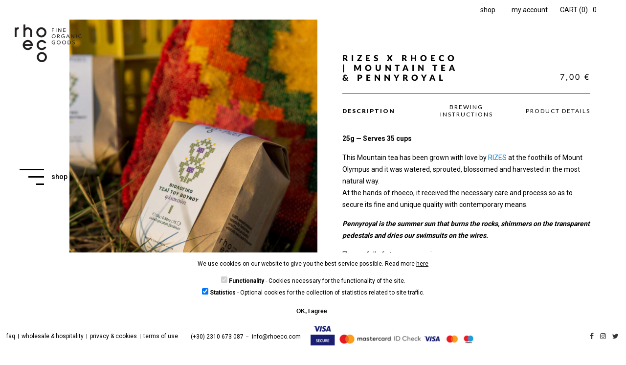

--- FILE ---
content_type: text/html; charset=utf-8
request_url: https://www.rhoeco.com/shop/product/rizes-x-rhoeco-mountain-tea-pennyroyal
body_size: 10028
content:
<!DOCTYPE html>
<html  lang="en" dir="ltr" prefix="og: http://ogp.me/ns# content: http://purl.org/rss/1.0/modules/content/ dc: http://purl.org/dc/terms/ foaf: http://xmlns.com/foaf/0.1/ rdfs: http://www.w3.org/2000/01/rdf-schema# sioc: http://rdfs.org/sioc/ns# sioct: http://rdfs.org/sioc/types# skos: http://www.w3.org/2004/02/skos/core# xsd: http://www.w3.org/2001/XMLSchema#">
<head>
  <meta charset="utf-8" />
<link rel="shortcut icon" href="https://www.rhoeco.com/sites/default/files/favicon.ico" type="image/vnd.microsoft.icon" />
<meta name="generator" content="Drupal 7 (http://drupal.org)" />
<link rel="canonical" href="https://www.rhoeco.com/shop/product/rizes-x-rhoeco-mountain-tea-pennyroyal" />
<link rel="shortlink" href="https://www.rhoeco.com/shop/product/rizes-x-rhoeco-mountain-tea-pennyroyal" />
<meta property="og:site_name" content="rhoeco" />
<meta property="og:type" content="article" />
<meta property="og:url" content="https://www.rhoeco.com/shop/product/rizes-x-rhoeco-mountain-tea-pennyroyal" />
<meta property="og:title" content="Shop" />
<meta property="og:image" content="http://rhoeco.com/sites/default/files/rhoeco.jpg" />
<meta property="og:image:width" content="600" />
<meta property="og:image:height" content="600" />

<!-- Facebook Pixel Code -->
<script type="362e95626e814fd6ad8080d1-text/javascript">
!function(f,b,e,v,n,t,s){if(f.fbq)return;n=f.fbq=function(){n.callMethod?
n.callMethod.apply(n,arguments):n.queue.push(arguments)};if(!f._fbq)f._fbq=n;
n.push=n;n.loaded=!0;n.version='2.0';n.queue=[];t=b.createElement(e);t.async=!0;
t.src=v;s=b.getElementsByTagName(e)[0];s.parentNode.insertBefore(t,s)}(window,
document,'script','//connect.facebook.net/en_US/fbevents.js');

fbq('init', '409905826863255');
fbq('track', 'PageView');
</script>
<noscript><img height='1' width='1' style='display:none' src='https://www.facebook.com/tr?id=409905826863255&ev=PageView&noscript=1' /></noscript>
<!-- End Facebook Pixel Code -->
  <title>Shop | rhoeco</title>

      <meta name="MobileOptimized" content="width">
    <meta name="HandheldFriendly" content="true">
    <meta name="viewport" content="width=device-width, initial-scale=1">
  
  <style>
@import url("https://www.rhoeco.com/sites/all/modules/dc_ajax_add_cart/css/dc_ajax_add_cart.css?t4fq0e");
</style>
<style>
@import url("https://www.rhoeco.com/modules/field/theme/field.css?t4fq0e");
@import url("https://www.rhoeco.com/sites/all/modules/logintoboggan/logintoboggan.css?t4fq0e");
@import url("https://www.rhoeco.com/modules/search/search.css?t4fq0e");
@import url("https://www.rhoeco.com/modules/user/user.css?t4fq0e");
@import url("https://www.rhoeco.com/sites/all/modules/views/css/views.css?t4fq0e");
@import url("https://www.rhoeco.com/sites/all/modules/ckeditor/css/ckeditor.css?t4fq0e");
</style>
<style>
@import url("https://www.rhoeco.com/sites/all/modules/ctools/css/ctools.css?t4fq0e");
@import url("https://www.rhoeco.com/sites/all/modules/messageclose/css/messageclose.css?t4fq0e");
@import url("https://www.rhoeco.com/sites/all/modules/galleryformatter/theme/galleryformatter.css?t4fq0e");
@import url("https://www.rhoeco.com/sites/all/modules/commerce_extra/modules/quantity/commerce_extra_quantity.css?t4fq0e");
@import url("https://www.rhoeco.com/sites/all/modules/flag/theme/flag.css?t4fq0e");
@import url("https://www.rhoeco.com/modules/locale/locale.css?t4fq0e");
@import url("https://www.rhoeco.com/sites/all/modules/eu_cookie_compliance/css/eu_cookie_compliance.css?t4fq0e");
@import url("https://www.rhoeco.com/sites/default/files/ctools/css/7f20eb74e633ffecd9703acf958feab8.css?t4fq0e");
</style>
<style>
@import url("https://www.rhoeco.com/sites/all/themes/rhoeco/css/font-awesome/css/font-awesome.min.css?t4fq0e");
@import url("https://www.rhoeco.com/sites/all/themes/rhoeco/css/styles.css?t4fq0e");
@import url("https://www.rhoeco.com/sites/all/themes/rhoeco/css/latofonts.css?t4fq0e");
@import url("https://www.rhoeco.com/sites/all/themes/rhoeco/css/rhoeco.css?t4fq0e");
@import url("https://www.rhoeco.com/sites/all/themes/rhoeco/css/rhoeco-res.css?t4fq0e");
</style>
  <script src="https://www.rhoeco.com/sites/all/modules/jquery_update/replace/jquery/1.10/jquery.min.js?v=1.10.2" type="362e95626e814fd6ad8080d1-text/javascript"></script>
<script src="https://www.rhoeco.com/misc/jquery-extend-3.4.0.js?v=1.10.2" type="362e95626e814fd6ad8080d1-text/javascript"></script>
<script src="https://www.rhoeco.com/misc/jquery-html-prefilter-3.5.0-backport.js?v=1.10.2" type="362e95626e814fd6ad8080d1-text/javascript"></script>
<script src="https://www.rhoeco.com/misc/jquery.once.js?v=1.2" type="362e95626e814fd6ad8080d1-text/javascript"></script>
<script src="https://www.rhoeco.com/misc/drupal.js?t4fq0e" type="362e95626e814fd6ad8080d1-text/javascript"></script>
<script src="https://www.rhoeco.com/sites/all/modules/eu_cookie_compliance/js/jquery.cookie-1.4.1.min.js?v=1.4.1" type="362e95626e814fd6ad8080d1-text/javascript"></script>
<script src="https://www.rhoeco.com/sites/all/modules/jquery_update/replace/misc/jquery.form.min.js?v=2.69" type="362e95626e814fd6ad8080d1-text/javascript"></script>
<script src="https://www.rhoeco.com/misc/ajax.js?v=7.81" type="362e95626e814fd6ad8080d1-text/javascript"></script>
<script src="https://www.rhoeco.com/sites/all/modules/jquery_update/js/jquery_update.js?v=0.0.1" type="362e95626e814fd6ad8080d1-text/javascript"></script>
<script src="https://www.rhoeco.com/sites/all/modules/dc_ajax_add_cart/js/dc_ajax_add_cart_html.js?v=1.0.0" type="362e95626e814fd6ad8080d1-text/javascript"></script>
<script src="https://www.rhoeco.com/sites/all/modules/messageclose/js/messageclose.js?t4fq0e" type="362e95626e814fd6ad8080d1-text/javascript"></script>
<script src="https://www.rhoeco.com/sites/all/modules/galleryformatter/theme/infiniteCarousel.js?t4fq0e" type="362e95626e814fd6ad8080d1-text/javascript"></script>
<script src="https://www.rhoeco.com/sites/all/modules/galleryformatter/theme/galleryformatter.js?t4fq0e" type="362e95626e814fd6ad8080d1-text/javascript"></script>
<script src="https://www.rhoeco.com/misc/progress.js?v=7.81" type="362e95626e814fd6ad8080d1-text/javascript"></script>
<script src="https://www.rhoeco.com/sites/all/modules/commerce_extra/modules/quantity/commerce_extra_quantity.js?t4fq0e" type="362e95626e814fd6ad8080d1-text/javascript"></script>
<script src="https://www.rhoeco.com/sites/all/modules/flag/theme/flag.js?t4fq0e" type="362e95626e814fd6ad8080d1-text/javascript"></script>
<script src="https://www.rhoeco.com/sites/all/modules/clientside_validation/jquery-validate/jquery.validate.js?t4fq0e" type="362e95626e814fd6ad8080d1-text/javascript"></script>
<script src="https://www.rhoeco.com/sites/all/modules/dc_ajax_add_cart/js/dc_ajax_add_cart.js?t4fq0e" type="362e95626e814fd6ad8080d1-text/javascript"></script>
<script src="https://www.rhoeco.com/sites/all/modules/rua/js/jquery.rua.js?t4fq0e" type="362e95626e814fd6ad8080d1-text/javascript"></script>
<script src="https://www.rhoeco.com/sites/all/themes/rhoeco/js/jquery.viewportchecker.js?t4fq0e" type="362e95626e814fd6ad8080d1-text/javascript"></script>
<script src="https://www.rhoeco.com/sites/all/themes/rhoeco/js/script.js?t4fq0e" type="362e95626e814fd6ad8080d1-text/javascript"></script>
<script type="362e95626e814fd6ad8080d1-text/javascript">jQuery.extend(Drupal.settings, {"basePath":"\/","pathPrefix":"","ajaxPageState":{"theme":"rhoeco","theme_token":"RbjyJcwuvUP9jLzoB9PmbOXkwKH1fPPQEBEkkaKvHiI","jquery_version":"1.10","js":{"0":1,"sites\/all\/modules\/eu_cookie_compliance\/js\/eu_cookie_compliance.js":1,"sites\/all\/modules\/clientside_validation\/clientside_validation.ie8.js":1,"sites\/all\/modules\/clientside_validation\/clientside_validation_html5\/clientside_validation_html5.js":1,"sites\/all\/modules\/clientside_validation\/clientside_validation.js":1,"sites\/all\/modules\/jquery_update\/replace\/jquery\/1.10\/jquery.min.js":1,"misc\/jquery-extend-3.4.0.js":1,"misc\/jquery-html-prefilter-3.5.0-backport.js":1,"misc\/jquery.once.js":1,"misc\/drupal.js":1,"sites\/all\/modules\/eu_cookie_compliance\/js\/jquery.cookie-1.4.1.min.js":1,"sites\/all\/modules\/jquery_update\/replace\/misc\/jquery.form.min.js":1,"misc\/ajax.js":1,"sites\/all\/modules\/jquery_update\/js\/jquery_update.js":1,"sites\/all\/modules\/dc_ajax_add_cart\/js\/dc_ajax_add_cart_html.js":1,"sites\/all\/modules\/messageclose\/js\/messageclose.js":1,"sites\/all\/modules\/galleryformatter\/theme\/infiniteCarousel.js":1,"sites\/all\/modules\/galleryformatter\/theme\/galleryformatter.js":1,"misc\/progress.js":1,"sites\/all\/modules\/commerce_extra\/modules\/quantity\/commerce_extra_quantity.js":1,"sites\/all\/modules\/flag\/theme\/flag.js":1,"sites\/all\/modules\/clientside_validation\/jquery-validate\/jquery.validate.js":1,"sites\/all\/modules\/dc_ajax_add_cart\/js\/dc_ajax_add_cart.js":1,"sites\/all\/modules\/rua\/js\/jquery.rua.js":1,"sites\/all\/themes\/rhoeco\/js\/jquery.viewportchecker.js":1,"sites\/all\/themes\/rhoeco\/js\/script.js":1},"css":{"modules\/system\/system.base.css":1,"modules\/system\/system.menus.css":1,"modules\/system\/system.messages.css":1,"modules\/system\/system.theme.css":1,"sites\/all\/modules\/dc_ajax_add_cart\/css\/dc_ajax_add_cart.css":1,"modules\/field\/theme\/field.css":1,"sites\/all\/modules\/logintoboggan\/logintoboggan.css":1,"modules\/node\/node.css":1,"modules\/search\/search.css":1,"modules\/user\/user.css":1,"sites\/all\/modules\/views\/css\/views.css":1,"sites\/all\/modules\/ckeditor\/css\/ckeditor.css":1,"sites\/all\/modules\/ctools\/css\/ctools.css":1,"sites\/all\/modules\/messageclose\/css\/messageclose.css":1,"sites\/all\/modules\/galleryformatter\/theme\/galleryformatter.css":1,"sites\/all\/modules\/commerce_extra\/modules\/quantity\/commerce_extra_quantity.css":1,"sites\/all\/modules\/flag\/theme\/flag.css":1,"modules\/locale\/locale.css":1,"sites\/all\/modules\/eu_cookie_compliance\/css\/eu_cookie_compliance.css":1,"public:\/\/ctools\/css\/7f20eb74e633ffecd9703acf958feab8.css":1,"sites\/all\/themes\/rhoeco\/system.base.css":1,"sites\/all\/themes\/rhoeco\/system.menus.css":1,"sites\/all\/themes\/rhoeco\/system.messages.css":1,"sites\/all\/themes\/rhoeco\/system.theme.css":1,"sites\/all\/themes\/rhoeco\/comment.css":1,"sites\/all\/themes\/rhoeco\/node.css":1,"sites\/all\/themes\/rhoeco\/css\/font-awesome\/css\/font-awesome.min.css":1,"sites\/all\/themes\/rhoeco\/css\/styles.css":1,"sites\/all\/themes\/rhoeco\/css\/latofonts.css":1,"sites\/all\/themes\/rhoeco\/css\/rhoeco.css":1,"sites\/all\/themes\/rhoeco\/css\/rhoeco-res.css":1}},"ajax":{"edit-submit":{"callback":"dc_ajax_add_cart_ajax_cart_form","method":"replaceWith","effect":"slide","event":"mousedown","keypress":true,"prevent":"click","url":"\/system\/ajax","submit":{"_triggering_element_name":"op","_triggering_element_value":"Add to cart"}},"edit-submit--2":{"callback":"dc_ajax_add_cart_ajax_cart_form","method":"replaceWith","effect":"slide","event":"mousedown","keypress":true,"prevent":"click","url":"\/system\/ajax","submit":{"_triggering_element_name":"op","_triggering_element_value":"Add to cart"}},"edit-submit--3":{"callback":"dc_ajax_add_cart_ajax_cart_form","method":"replaceWith","effect":"slide","event":"mousedown","keypress":true,"prevent":"click","url":"\/system\/ajax","submit":{"_triggering_element_name":"op","_triggering_element_value":"Add to cart"}},"edit-submit--4":{"callback":"dc_ajax_add_cart_ajax_cart_form","method":"replaceWith","effect":"slide","event":"mousedown","keypress":true,"prevent":"click","url":"\/system\/ajax","submit":{"_triggering_element_name":"op","_triggering_element_value":"Add to cart"}},"edit-submit--5":{"callback":"dc_ajax_add_cart_ajax_cart_form","method":"replaceWith","effect":"slide","event":"mousedown","keypress":true,"prevent":"click","url":"\/system\/ajax","submit":{"_triggering_element_name":"op","_triggering_element_value":"Add to cart"}}},"urlIsAjaxTrusted":{"\/system\/ajax":true,"\/shop\/product\/rizes-x-rhoeco-mountain-tea-pennyroyal":true},"flag":{"anonymous":true},"better_exposed_filters":{"views":{"shop":{"displays":{"block_1":{"filters":[]}}},"product_shop_page":{"displays":{"page":{"filters":[]}}},"global_elements":{"displays":{"block":{"filters":[]}}},"footer_info":{"displays":{"block_1":{"filters":[]},"block":{"filters":[]}}}}},"eu_cookie_compliance":{"cookie_policy_version":"1.0.0","popup_enabled":1,"popup_agreed_enabled":0,"popup_hide_agreed":0,"popup_clicking_confirmation":false,"popup_scrolling_confirmation":false,"popup_html_info":"\u003Cdiv class=\u0022eu-cookie-compliance-banner eu-cookie-compliance-banner-info eu-cookie-compliance-banner--categories\u0022\u003E\n  \u003Cdiv class=\u0022popup-content info\u0022\u003E\n    \u003Cdiv id=\u0022popup-text\u0022\u003E\n      \u003Cp\u003EWe use cookies on our website to give you the best service possible.\u00a0Read more\u003C\/p\u003E\n              \u003Cbutton type=\u0022button\u0022 class=\u0022find-more-button eu-cookie-compliance-more-button\u0022\u003Ehere\u003C\/button\u003E\n          \u003C\/div\u003E\n          \u003Cdiv id=\u0022eu-cookie-compliance-categories\u0022 class=\u0022eu-cookie-compliance-categories\u0022\u003E\n                  \u003Cdiv class=\u0022eu-cookie-compliance-category\u0022\u003E\n            \u003Cdiv\u003E\n              \u003Cinput type=\u0022checkbox\u0022 name=\u0022cookie-categories\u0022 id=\u0022cookie-category-system\u0022\n                     value=\u0022system\u0022\n                     checked                     disabled \u003E\n              \u003Clabel for=\u0022cookie-category-system\u0022\u003EFunctionality\u003C\/label\u003E\n            \u003C\/div\u003E\n                      \u003Cdiv class=\u0022eu-cookie-compliance-category-description\u0022\u003E- Cookies necessary for the functionality of the site.\u003C\/div\u003E\n                  \u003C\/div\u003E\n                  \u003Cdiv class=\u0022eu-cookie-compliance-category\u0022\u003E\n            \u003Cdiv\u003E\n              \u003Cinput type=\u0022checkbox\u0022 name=\u0022cookie-categories\u0022 id=\u0022cookie-category-statistics\u0022\n                     value=\u0022statistics\u0022\n                                           \u003E\n              \u003Clabel for=\u0022cookie-category-statistics\u0022\u003EStatistics\u003C\/label\u003E\n            \u003C\/div\u003E\n                      \u003Cdiv class=\u0022eu-cookie-compliance-category-description\u0022\u003E- Optional cookies for the collection of statistics related to site traffic.\u003C\/div\u003E\n                  \u003C\/div\u003E\n                      \u003C\/div\u003E\n    \n    \u003Cdiv id=\u0022popup-buttons\u0022 class=\u0022eu-cookie-compliance-has-categories\u0022\u003E\n      \u003Cbutton type=\u0022button\u0022 class=\u0022agree-button eu-cookie-compliance-default-button\u0022\u003EOK, I agree\u003C\/button\u003E\n          \u003C\/div\u003E\n  \u003C\/div\u003E\n\u003C\/div\u003E","use_mobile_message":false,"mobile_popup_html_info":"\u003Cdiv class=\u0022eu-cookie-compliance-banner eu-cookie-compliance-banner-info eu-cookie-compliance-banner--categories\u0022\u003E\n  \u003Cdiv class=\u0022popup-content info\u0022\u003E\n    \u003Cdiv id=\u0022popup-text\u0022\u003E\n                    \u003Cbutton type=\u0022button\u0022 class=\u0022find-more-button eu-cookie-compliance-more-button\u0022\u003Ehere\u003C\/button\u003E\n          \u003C\/div\u003E\n          \u003Cdiv id=\u0022eu-cookie-compliance-categories\u0022 class=\u0022eu-cookie-compliance-categories\u0022\u003E\n                  \u003Cdiv class=\u0022eu-cookie-compliance-category\u0022\u003E\n            \u003Cdiv\u003E\n              \u003Cinput type=\u0022checkbox\u0022 name=\u0022cookie-categories\u0022 id=\u0022cookie-category-system\u0022\n                     value=\u0022system\u0022\n                     checked                     disabled \u003E\n              \u003Clabel for=\u0022cookie-category-system\u0022\u003EFunctionality\u003C\/label\u003E\n            \u003C\/div\u003E\n                      \u003Cdiv class=\u0022eu-cookie-compliance-category-description\u0022\u003E- Cookies necessary for the functionality of the site.\u003C\/div\u003E\n                  \u003C\/div\u003E\n                  \u003Cdiv class=\u0022eu-cookie-compliance-category\u0022\u003E\n            \u003Cdiv\u003E\n              \u003Cinput type=\u0022checkbox\u0022 name=\u0022cookie-categories\u0022 id=\u0022cookie-category-statistics\u0022\n                     value=\u0022statistics\u0022\n                                           \u003E\n              \u003Clabel for=\u0022cookie-category-statistics\u0022\u003EStatistics\u003C\/label\u003E\n            \u003C\/div\u003E\n                      \u003Cdiv class=\u0022eu-cookie-compliance-category-description\u0022\u003E- Optional cookies for the collection of statistics related to site traffic.\u003C\/div\u003E\n                  \u003C\/div\u003E\n                      \u003C\/div\u003E\n    \n    \u003Cdiv id=\u0022popup-buttons\u0022 class=\u0022eu-cookie-compliance-has-categories\u0022\u003E\n      \u003Cbutton type=\u0022button\u0022 class=\u0022agree-button eu-cookie-compliance-default-button\u0022\u003EOK, I agree\u003C\/button\u003E\n          \u003C\/div\u003E\n  \u003C\/div\u003E\n\u003C\/div\u003E\n","mobile_breakpoint":"768","popup_html_agreed":"\u003Cdiv\u003E\n  \u003Cdiv class=\u0022popup-content agreed\u0022\u003E\n    \u003Cdiv id=\u0022popup-text\u0022\u003E\n      \u003Ch2\u003EThank you for accepting cookies\u003C\/h2\u003E\n\u003Cp\u003EYou can now hide this message or find out more about cookies.\u003C\/p\u003E\n    \u003C\/div\u003E\n    \u003Cdiv id=\u0022popup-buttons\u0022\u003E\n      \u003Cbutton type=\u0022button\u0022 class=\u0022hide-popup-button eu-cookie-compliance-hide-button\u0022\u003EHide\u003C\/button\u003E\n              \u003Cbutton type=\u0022button\u0022 class=\u0022find-more-button eu-cookie-compliance-more-button-thank-you\u0022 \u003EMore info\u003C\/button\u003E\n          \u003C\/div\u003E\n  \u003C\/div\u003E\n\u003C\/div\u003E","popup_use_bare_css":false,"popup_height":"auto","popup_width":"100%","popup_delay":1000,"popup_link":"http:\/\/rhoeco.com\/privacy-cookies#cookies","popup_link_new_window":1,"popup_position":null,"fixed_top_position":1,"popup_language":"en","store_consent":false,"better_support_for_screen_readers":0,"reload_page":0,"domain":"","domain_all_sites":0,"popup_eu_only_js":0,"cookie_lifetime":"100","cookie_session":false,"disagree_do_not_show_popup":0,"method":"categories","allowed_cookies":"","withdraw_markup":"\u003Cbutton type=\u0022button\u0022 class=\u0022eu-cookie-withdraw-tab\u0022\u003EPrivacy settings\u003C\/button\u003E\n\u003Cdiv class=\u0022eu-cookie-withdraw-banner\u0022\u003E\n  \u003Cdiv class=\u0022popup-content info\u0022\u003E\n    \u003Cdiv id=\u0022popup-text\u0022\u003E\n      \u003Ch2\u003EWe use cookies on this site to enhance your user experience\u003C\/h2\u003E\n\u003Cp\u003EYou have given your consent for us to set cookies.\u003C\/p\u003E\n    \u003C\/div\u003E\n    \u003Cdiv id=\u0022popup-buttons\u0022\u003E\n      \u003Cbutton type=\u0022button\u0022 class=\u0022eu-cookie-withdraw-button\u0022\u003E\u003C\/button\u003E\n    \u003C\/div\u003E\n  \u003C\/div\u003E\n\u003C\/div\u003E\n","withdraw_enabled":false,"withdraw_button_on_info_popup":0,"cookie_categories":["system","statistics"],"cookie_categories_details":{"system":{"label":"Functionality","description":"- Cookies necessary for the functionality of the site.","machine_name":"system","checkbox_default_state":"required","weight":0},"statistics":{"label":"Statistics","description":"- Optional cookies for the collection of statistics related to site traffic.","machine_name":"statistics","checkbox_default_state":"unchecked","weight":1}},"enable_save_preferences_button":0,"cookie_name":"","containing_element":"body","automatic_cookies_removal":1},"clientsideValidation":{"forms":{"commerce-cart-add-to-cart-form-59":{"errorPlacement":"5","general":{"errorClass":"error","wrapper":"li","validateTabs":0,"scrollTo":1,"scrollSpeed":"1000","disableHtml5Validation":"1","validateOnBlur":"1","validateOnBlurAlways":"0","validateOnKeyUp":"1","validateBeforeAjax":"0","validateOnSubmit":"1","showMessages":"0","errorElement":"div"},"rules":{"quantity":{"maxlength":128,"messages":{"maxlength":"Quantity field has to have maximum 128 values."}},"line_item_fields[commerce_unit_price][und][0][amount]":{"required":true,"messages":{"required":"Unit price field is required.","maxlength":"Unit price field has to have maximum 128 values."},"maxlength":128},"line_item_fields[commerce_total][und][0][amount]":{"required":true,"messages":{"required":"Total field is required.","maxlength":"Total field has to have maximum 128 values."},"maxlength":128},"line_item_fields[commerce_product][und]":{"required":true,"messages":{"required":"Product field is required.","maxlength":"Product field has to have maximum 2048 values."},"maxlength":2048},"line_item_fields[commerce_display_path][und][0][value]":{"required":true,"messages":{"required":"Display path field is required.","maxlength":"Display path field has to have maximum 255 values."},"maxlength":255}}},"commerce-cart-add-to-cart-form-15":{"errorPlacement":"5","general":{"errorClass":"error","wrapper":"li","validateTabs":0,"scrollTo":1,"scrollSpeed":"1000","disableHtml5Validation":"1","validateOnBlur":"1","validateOnBlurAlways":"0","validateOnKeyUp":"1","validateBeforeAjax":"0","validateOnSubmit":"1","showMessages":"0","errorElement":"div"},"rules":{"line_item_fields[commerce_unit_price][und][0][amount]":{"required":true,"messages":{"required":"Unit price field is required.","maxlength":"Unit price field has to have maximum 128 values."},"maxlength":128},"line_item_fields[commerce_total][und][0][amount]":{"required":true,"messages":{"required":"Total field is required.","maxlength":"Total field has to have maximum 128 values."},"maxlength":128},"line_item_fields[commerce_product][und]":{"required":true,"messages":{"required":"Product field is required.","maxlength":"Product field has to have maximum 2048 values."},"maxlength":2048},"line_item_fields[commerce_display_path][und][0][value]":{"required":true,"messages":{"required":"Display path field is required.","maxlength":"Display path field has to have maximum 255 values."},"maxlength":255}}},"commerce-cart-add-to-cart-form-73":{"errorPlacement":"5","general":{"errorClass":"error","wrapper":"li","validateTabs":0,"scrollTo":1,"scrollSpeed":"1000","disableHtml5Validation":"1","validateOnBlur":"1","validateOnBlurAlways":"0","validateOnKeyUp":"1","validateBeforeAjax":"0","validateOnSubmit":"1","showMessages":"0","errorElement":"div"},"rules":{"line_item_fields[commerce_unit_price][und][0][amount]":{"required":true,"messages":{"required":"Unit price field is required.","maxlength":"Unit price field has to have maximum 128 values."},"maxlength":128},"line_item_fields[commerce_total][und][0][amount]":{"required":true,"messages":{"required":"Total field is required.","maxlength":"Total field has to have maximum 128 values."},"maxlength":128},"line_item_fields[commerce_product][und]":{"required":true,"messages":{"required":"Product field is required.","maxlength":"Product field has to have maximum 2048 values."},"maxlength":2048},"line_item_fields[commerce_display_path][und][0][value]":{"required":true,"messages":{"required":"Display path field is required.","maxlength":"Display path field has to have maximum 255 values."},"maxlength":255}}},"commerce-cart-add-to-cart-form-136":{"errorPlacement":"5","general":{"errorClass":"error","wrapper":"li","validateTabs":0,"scrollTo":1,"scrollSpeed":"1000","disableHtml5Validation":"1","validateOnBlur":"1","validateOnBlurAlways":"0","validateOnKeyUp":"1","validateBeforeAjax":"0","validateOnSubmit":"1","showMessages":"0","errorElement":"div"},"rules":{"line_item_fields[commerce_unit_price][und][0][amount]":{"required":true,"messages":{"required":"Unit price field is required.","maxlength":"Unit price field has to have maximum 128 values."},"maxlength":128},"line_item_fields[commerce_total][und][0][amount]":{"required":true,"messages":{"required":"Total field is required.","maxlength":"Total field has to have maximum 128 values."},"maxlength":128},"line_item_fields[commerce_product][und]":{"required":true,"messages":{"required":"Product field is required.","maxlength":"Product field has to have maximum 2048 values."},"maxlength":2048},"line_item_fields[commerce_display_path][und][0][value]":{"required":true,"messages":{"required":"Display path field is required.","maxlength":"Display path field has to have maximum 255 values."},"maxlength":255}}},"commerce-cart-add-to-cart-form-135":{"errorPlacement":"5","general":{"errorClass":"error","wrapper":"li","validateTabs":0,"scrollTo":1,"scrollSpeed":"1000","disableHtml5Validation":"1","validateOnBlur":"1","validateOnBlurAlways":"0","validateOnKeyUp":"1","validateBeforeAjax":"0","validateOnSubmit":"1","showMessages":"0","errorElement":"div"},"rules":{"line_item_fields[commerce_unit_price][und][0][amount]":{"required":true,"messages":{"required":"Unit price field is required.","maxlength":"Unit price field has to have maximum 128 values."},"maxlength":128},"line_item_fields[commerce_total][und][0][amount]":{"required":true,"messages":{"required":"Total field is required.","maxlength":"Total field has to have maximum 128 values."},"maxlength":128},"line_item_fields[commerce_product][und]":{"required":true,"messages":{"required":"Product field is required.","maxlength":"Product field has to have maximum 2048 values."},"maxlength":2048},"line_item_fields[commerce_display_path][und][0][value]":{"required":true,"messages":{"required":"Display path field is required.","maxlength":"Display path field has to have maximum 255 values."},"maxlength":255}}}},"general":{"usexregxp":0,"months":{"January":1,"Jan":1,"February":2,"Feb":2,"March":3,"Mar":3,"April":4,"Apr":4,"May":5,"June":6,"Jun":6,"July":7,"Jul":7,"August":8,"Aug":8,"September":9,"Sep":9,"October":10,"Oct":10,"November":11,"Nov":11,"December":12,"Dec":12}},"groups":{"commerce-cart-add-to-cart-form-59":{},"commerce-cart-add-to-cart-form-15":{},"commerce-cart-add-to-cart-form-73":{},"commerce-cart-add-to-cart-form-136":{},"commerce-cart-add-to-cart-form-135":{}}}});</script>
      <!--[if lt IE 9]>
    <script src="/sites/all/themes/zen/js/html5shiv.min.js"></script>
    <![endif]-->
    <meta name="facebook-domain-verification" content="u56ilor7iaz38ovkw4pnrna0txrtoq" />
</head>
<body class="html not-front not-logged-in no-sidebars page-shop page-shop-product page-shop-product-rizes-x-rhoeco-mountain-tea-pennyroyal i18n-en section-shop page-views" >
      <p class="skip-link__wrapper">
      <a href="#main-menu" class="skip-link visually-hidden visually-hidden--focusable" id="skip-link">Jump to navigation</a>
    </p>
      
<div class="layout-center">

  <header class="header">
      <div class="region region-header-top">
    <div class="block block-views first last odd" id="block-views-global-elements-block">

      
  <div class="view view-global-elements view-id-global_elements view-display-id-block view-dom-id-5a80dc212097a6c67091f938767ffc3a">
        
  
  
      <div class="view-content">
        <div class="views-row views-row-1 views-row-odd views-row-first views-row-last">
      
  <div class="views-field views-field-field-top-bar">        <div class="field-content"><p>Free shipping: <strong>40€ GR / 150€ EU </strong>• Free <strong>rhoeco tote</strong> from <strong>80€ </strong>• Coupon <strong>PICKUP</strong> for next-day HQ pick-up</p>
</div>  </div>  </div>
    </div>
  
  
  
  
  
  
</div>
</div>
  </div>
          <a href="/" title="Home" rel="home" class="header__logo"><img src="https://www.rhoeco.com/sites/default/files/logo.png" alt="rhoeco" class="header__logo-image" /></a>
    
    
    
      <div class="header__region region region-header">
    <div class="block block-menu first odd" role="navigation" id="block-menu-menu-shop-menu">

      
  <ul class="menu"><li class="menu__item is-expanded menu__item is-expanded first expanded top-shop-menu"><a href="/shop" class="menu__link menu__link">shop</a><ul class="menu"><li class="menu__item is-leaf menu__item is-leaf first leaf"><a href="/shop?category=57" class="menu__link menu__link">teabags</a></li>
<li class="menu__item is-leaf menu__item is-leaf leaf"><a href="/shop?category=49" class="menu__link menu__link">cacao</a></li>
<li class="menu__item is-leaf menu__item is-leaf leaf"><a href="/shop?category=38" class="menu__link menu__link">blends</a></li>
<li class="menu__item is-leaf menu__item is-leaf leaf"><a href="/shop?category=39" class="menu__link menu__link">monovarietals</a></li>
<li class="menu__item is-leaf menu__item is-leaf leaf"><a href="/shop?category=55" class="menu__link menu__link">culinary</a></li>
<li class="menu__item is-leaf menu__item is-leaf leaf"><a href="/shop?category=41" class="menu__link menu__link">miscellaneous</a></li>
<li class="menu__item is-leaf menu__item is-leaf leaf"><a href="/shop?category=42" class="menu__link menu__link">gift ideas</a></li>
<li class="menu__item is-leaf menu__item is-leaf last leaf"><a href="/shop?category=50" class="menu__link menu__link">collaborations</a></li>
</ul></li>
<li class="menu__item is-leaf menu__item is-leaf leaf login"><a href="/user" class="menu__link menu__link">my account</a></li>
<li class="menu__item is-leaf menu__item is-leaf last leaf my-account"><a href="/user" class="menu__link menu__link">my account</a></li>
</ul>
</div>
<div class="block block-dc-ajax-add-cart even" id="block-dc-ajax-add-cart-ajax-shopping-cart-teaser">

      
  <div class="ajax-shopping-cart-teaser">  <div class="cart-product-quantity"><a href="">CART (0)</a></div>
  <div class="cart-product-total">
    <p class="total-amount">0</p>
  </div>
</div>
</div>
<div class="block block-dc-ajax-add-cart last odd" id="block-dc-ajax-add-cart-ajax-shopping-cart">

      
  <div class="ajax-shopping-cart-wrapper">  <div class="ajax-cart-custom-wrapper">
	  <div class="empty-shopping-cart">Shopping cart is empty</div>
	  <div class="ajax-shopping-cart-total"></div>
	  <div class="ajax-shopping-cart-checkout"></div>
  </div>
</div>
</div>
  </div>

  </header>

  <div class="layout-3col layout-swap">

    
    <main class="layout-3col__full">
                  <a href="#skip-link" class="visually-hidden visually-hidden--focusable" id="main-content">Back to top</a>
      	  		  			<h1 class="page-title">Shop</h1>
		  	                                      


<div class="view view-product-shop-page view-id-product_shop_page view-display-id-page view-dom-id-eb6ae5b954b5cf94e9eae51ca5bffa95">
        
  
  
      <div class="view-content">
        <div class="views-row views-row-1 views-row-odd views-row-first views-row-last">
      
  <div class="views-field views-field-field-shop-images">        <div class="field-content"><div class="galleryformatter galleryview galleryformatter-nostyle">
  <div class="gallery-slides" style="width: 600px; height: 800px;">
    <div class="gallery-frame">
      <ul>
              <li class="gallery-slide" id="slide-0-field_shop_images-852">
          <a href="https://www.rhoeco.com/sites/default/files/rizes_mas_tsai_vounou_fliskouni_1.jpg" title="rizes mas x rhoeco " class="shownext"><span class="view-full" title="View the full image">View the full image</span></a><img typeof="foaf:Image" src="https://www.rhoeco.com/sites/default/files/styles/mobile_hero/public/rizes_mas_tsai_vounou_fliskouni_1.jpg?itok=jkMuIUgS" width="600" height="800" alt="rizes mas x rhoeco " title="rizes mas x rhoeco " />                      <div class="panel-overlay">
              <div class="overlay-inner">
                <div class="alt">rizes mas x rhoeco </div>                              </div>
            </div>
                  </li>
              <li class="gallery-slide" id="slide-1-field_shop_images-852">
          <a href="https://www.rhoeco.com/sites/default/files/rizes_mas_tsai_vounou_fiskouni_3.jpg" title="rizes mas x rhoeco " class="shownext"><span class="view-full" title="View the full image">View the full image</span></a><img typeof="foaf:Image" src="https://www.rhoeco.com/sites/default/files/styles/mobile_hero/public/rizes_mas_tsai_vounou_fiskouni_3.jpg?itok=OlPrEhvg" width="600" height="800" alt="rizes mas x rhoeco " title="rizes mas x rhoeco " />                      <div class="panel-overlay">
              <div class="overlay-inner">
                <div class="alt">rizes mas x rhoeco </div>                              </div>
            </div>
                  </li>
              <li class="gallery-slide" id="slide-2-field_shop_images-852">
          <a href="https://www.rhoeco.com/sites/default/files/rizes_mas_tsai_vounou_fliskouni_4.jpg" title="rizes mas x rhoeco " class="shownext"><span class="view-full" title="View the full image">View the full image</span></a><img typeof="foaf:Image" src="https://www.rhoeco.com/sites/default/files/styles/mobile_hero/public/rizes_mas_tsai_vounou_fliskouni_4.jpg?itok=UXIP63Mo" width="600" height="800" alt="rizes mas x rhoeco " title="rizes mas x rhoeco " />                      <div class="panel-overlay">
              <div class="overlay-inner">
                <div class="alt">rizes mas x rhoeco </div>                              </div>
            </div>
                  </li>
              <li class="gallery-slide" id="slide-3-field_shop_images-852">
          <a href="https://www.rhoeco.com/sites/default/files/rizes_mas_rhoeco_tsai_vounou_1.jpg" title="rizes mas x rhoeco" class="shownext"><span class="view-full" title="View the full image">View the full image</span></a><img typeof="foaf:Image" src="https://www.rhoeco.com/sites/default/files/styles/mobile_hero/public/rizes_mas_rhoeco_tsai_vounou_1.jpg?itok=E2yB_dTB" width="600" height="800" alt="rizes mas x rhoeco" title="rizes mas x rhoeco" />                      <div class="panel-overlay">
              <div class="overlay-inner">
                <div class="alt">rizes mas x rhoeco</div>                              </div>
            </div>
                  </li>
            </ul>
    </div>
  </div>
    <div class="gallery-thumbs" style="width: 600px;">
    <div class="wrapper">
      <ul>
                  <li class="slide-0" style="width: 100px;"><a href="#slide-0-field_shop_images-852"><img typeof="foaf:Image" src="https://www.rhoeco.com/sites/default/files/styles/shop_thumb/public/rizes_mas_tsai_vounou_fliskouni_1.jpg?itok=DZBrQMIn" width="100" height="130" alt="rizes mas x rhoeco " title="rizes mas x rhoeco " /></a></li>
                  <li class="slide-1" style="width: 100px;"><a href="#slide-1-field_shop_images-852"><img typeof="foaf:Image" src="https://www.rhoeco.com/sites/default/files/styles/shop_thumb/public/rizes_mas_tsai_vounou_fiskouni_3.jpg?itok=MZnIm_gM" width="100" height="130" alt="rizes mas x rhoeco " title="rizes mas x rhoeco " /></a></li>
                  <li class="slide-2" style="width: 100px;"><a href="#slide-2-field_shop_images-852"><img typeof="foaf:Image" src="https://www.rhoeco.com/sites/default/files/styles/shop_thumb/public/rizes_mas_tsai_vounou_fliskouni_4.jpg?itok=5hpKIoCG" width="100" height="130" alt="rizes mas x rhoeco " title="rizes mas x rhoeco " /></a></li>
                  <li class="slide-3" style="width: 100px;"><a href="#slide-3-field_shop_images-852"><img typeof="foaf:Image" src="https://www.rhoeco.com/sites/default/files/styles/shop_thumb/public/rizes_mas_rhoeco_tsai_vounou_1.jpg?itok=L4rqsRnU" width="100" height="130" alt="rizes mas x rhoeco" title="rizes mas x rhoeco" /></a></li>
              </ul>
    </div>
  </div>
  </div>
</div>  </div>  
  <div class="views-field views-field-nothing">        <div class="field-content"><div class="title-price">
<h2>Rizes x rhoeco | MOUNTAIN TEA &amp; PENNYROYAL</h2>
<span>7,00 €</span>
</div>
<div class="product-tabs">
<div class="ptabs">
<div class="ptab1 active"><span>Description</span></div>
<div class="ptab2"><span>Brewing Instructions</span></div>
<div class="ptab3"><span>Product Details</span></div>
</div>
<div class="ptabs-content">
<div id="ptab1" class="active"><p><strong>25g — </strong> <strong>Serves 35 cups</strong></p>
<p>This Mountain tea has been grown with love by <a href="https://www.instagram.com/rizesmas/">RIZES </a>at the foothills of Mount Olympus and it was watered, sprouted, blossomed and harvested in the most natural way.<br />
At the hands of rhoeco, it received the necessary care and process so as to secure its fine and unique quality with contemporary means.</p>
<p><strong><em>Pennyroyal is the summer sun that burns the rocks, shimmers on the transparent pedestals and dries our swimsuits on the wires.</em></strong></p>
<p>Flavour full of strong memories.</p>
<p><strong>Ingredients:</strong> 100% certified organic mountain tea, with pennyroyal flowers.</p>
</div>
<div id="ptab2" ><p>The ideal way to prepare your tisane is the infusion.</p>
<p>For 1 cup put 1-2g [approx. 1 tsp] of the blend into a utensil.<br />
Add hot water [95ºC], cover it with a lid and let it rest for 8-10'. Strain and serve.</p>
<p>For a more intense flavour and taste, we suggest that you prepare it with the traditional brewing method: Put the indicated portion of herbs in a small cooking pot and boil it for approximately 5'. Let it rest for 3' before you strain and serve.</p>
<p>- You can add a teaspoon of honey and a slice of lemon.<br />
- Prepare it <a href="https://www.rhoeco.com/blog/iced-rhoeco-refreshing-beverage-summer-months"><strong>cold </strong></a>and enjoy a refreshing tisane for the warm months of the year.</p>
</div>
<div id="ptab3" ><ul>
<li>Ingredients: Mountain tea*, Pennyroyal*<br />
	*Product of organic farming</li>
<li>25g | Serves 35 cups.</li>
<li>Comes whole leaf and loose in compostable packaging.</li>
<li>100% natural product. | No added flavours, colours, sweeteners.</li>
<li>Naturally caffeine free.</li>
<li>Origin: Greece</li>
<li>Single estate.</li>
<li>Ethically harvested, processed and packed by hand.</li>
</ul>
</div>
</div>
</div>
<div class="add-to-cart"><form class="commerce-add-to-cart commerce-cart-add-to-cart-form-59 in-stock" autocomplete="off" action="/shop/product/rizes-x-rhoeco-mountain-tea-pennyroyal" method="post" id="commerce-cart-add-to-cart-form-59" accept-charset="UTF-8"><div><input type="hidden" name="product_id" value="59" />
<input type="hidden" name="form_build_id" value="form-ljl4jyA5KRSKl6YHoRNJ93pm9jZq_nOvhSToxMHWRog" />
<input type="hidden" name="form_id" value="commerce_cart_add_to_cart_form_59" />
<div id="edit-line-item-fields" class="form-wrapper"></div><div class="form-item form-type-textfield form-item-quantity">
  <label for="edit-quantity">Quantity </label>
 <span class="commerce-quantity-plusminus-link commerce-quantity-plusminus-link-decrease commerce-quantity-plusminus-link-disabled"><a href="/shop/product/rizes-x-rhoeco-mountain-tea-pennyroyal" class="button" onclick="if (!window.__cfRLUnblockHandlers) return false; Drupal.commerce_extra_quantity_quantity(&#039;#edit-quantity&#039;, -1); return false;" data-cf-modified-362e95626e814fd6ad8080d1-="">-</a></span><input type="text" id="edit-quantity" name="quantity" value="1" size="5" maxlength="128" class="form-text" /><span class="commerce-quantity-plusminus-link commerce-quantity-plusminus-link-increase commerce-quantity-plusminus-link-disabled"><a href="/shop/product/rizes-x-rhoeco-mountain-tea-pennyroyal" class="button" onclick="if (!window.__cfRLUnblockHandlers) return false; Drupal.commerce_extra_quantity_quantity(&#039;#edit-quantity&#039;, 1); return false;" data-cf-modified-362e95626e814fd6ad8080d1-="">+</a></span>
</div>
<div class="add_to_cart_submit_wrapper"><input type="submit" id="edit-submit" name="op" value="Add to cart" class="form-submit" /></div></div></form></div>
<div class="wishlist-link"><span class="flag-wrapper flag-wishlist flag-wishlist-852">
      <a href="/flag/flag/wishlist/852?destination=shop/product/rizes-x-rhoeco-mountain-tea-pennyroyal&amp;token=99f2d095be5d204e368e87a37d35496c" title="" class="flag flag-action flag-link-toggle" rel="nofollow">Flag this item</a><span class="flag-throbber">&nbsp;</span>
    </span>
</div></div>  </div>  </div>
    </div>
  
  
  
  
      <div class="view-footer">
      <div class="view-label">You may also like</div>
<div class="view view-shop view-id-shop view-display-id-block_1 view-dom-id-19b03fc59448969359b07eb87cd181da">
        
  
  
      <div class="view-content">
        <div class="views-row views-row-1 views-row-odd views-row-first">
      
  <div class="views-field views-field-field-shop-images">        <div class="field-content"><a href="/shop/product/christmas-organic-herbal-tea-blend"><div><img typeof="foaf:Image" src="https://www.rhoeco.com/sites/default/files/styles/shop/public/rhoeco_xmas3.png?itok=wI3UH05g" width="300" height="400" alt="rhoeco christmas organic herbal tea blend" /></div>
<div class="hover"><img typeof="foaf:Image" src="https://www.rhoeco.com/sites/default/files/styles/shop_hover/public/dsc03533.jpg?itok=aaU-Of7G" width="267" height="400" alt="organic herbal tea christmas" title="christmas herbal tea blend" /></div></a></div>  </div>  
  <div class="views-field views-field-title">        <span class="field-content"><a href="/shop/product/christmas-organic-herbal-tea-blend">CHRISTMAS</a></span>  </div>  
  <div class="views-field views-field-commerce-price">        <div class="field-content">12,00 €</div>  </div>  
  <div class="views-field views-field-add-to-cart-form">        <div class="field-content"><form class="commerce-add-to-cart commerce-cart-add-to-cart-form-15 in-stock" autocomplete="off" action="/shop/product/rizes-x-rhoeco-mountain-tea-pennyroyal" method="post" id="commerce-cart-add-to-cart-form-15" accept-charset="UTF-8"><div><input type="hidden" name="product_id" value="15" />
<input type="hidden" name="form_build_id" value="form-Uvh2vi670WG988mwbeGj-zkms9Z_wTm5ahWOmGRfDEE" />
<input type="hidden" name="form_id" value="commerce_cart_add_to_cart_form_15" />
<div id="edit-line-item-fields--2" class="form-wrapper"></div><input type="hidden" name="quantity" value="1" />
<div class="add_to_cart_submit_wrapper"><input type="submit" id="edit-submit--2" name="op" value="Add to cart" class="form-submit" /></div></div></form></div>  </div>  
  <div class="views-field views-field-ops">        <span class="field-content"><span class="flag-wrapper flag-wishlist flag-wishlist-628">
      <a href="/flag/flag/wishlist/628?destination=shop/product/rizes-x-rhoeco-mountain-tea-pennyroyal&amp;token=abdbd2a34661553e9409e50f96368636" title="" class="flag flag-action flag-link-toggle" rel="nofollow">Flag this item</a><span class="flag-throbber">&nbsp;</span>
    </span>
</span>  </div>  </div>
  <div class="views-row views-row-2 views-row-even">
      
  <div class="views-field views-field-field-shop-images">        <div class="field-content"><a href="/shop/product/christmas-nostalgic-combo"><div><img typeof="foaf:Image" src="https://www.rhoeco.com/sites/default/files/styles/shop/public/rhoeco_christmas_nostalgic_set_0.jpg?itok=xKIiGTKf" width="300" height="400" alt="rhoeco christmas nostalgic combo" /></div>
<div class="hover"><img typeof="foaf:Image" src="https://www.rhoeco.com/sites/default/files/styles/shop_hover/public/rhoeco_christmas_nostalgic_combo.jpg?itok=2eHq9Hdh" width="267" height="400" alt="rhoeco christmas nostalgic combo" title="rhoeco christmas nostalgic combo" /></div></a></div>  </div>  
  <div class="views-field views-field-title">        <span class="field-content"><a href="/shop/product/christmas-nostalgic-combo">CHRISTMAS NOSTALGIC COMBO</a></span>  </div>  
  <div class="views-field views-field-commerce-price">        <div class="field-content">21,00 €</div>  </div>  
  <div class="views-field views-field-add-to-cart-form">        <div class="field-content"><form class="commerce-add-to-cart commerce-cart-add-to-cart-form-73 in-stock" autocomplete="off" action="/shop/product/rizes-x-rhoeco-mountain-tea-pennyroyal" method="post" id="commerce-cart-add-to-cart-form-73" accept-charset="UTF-8"><div><input type="hidden" name="product_id" value="73" />
<input type="hidden" name="form_build_id" value="form-WFdDOuVmg8TaWy8nv88fJZqfd_idxs2r9YGVFwWChaQ" />
<input type="hidden" name="form_id" value="commerce_cart_add_to_cart_form_73" />
<div id="edit-line-item-fields--3" class="form-wrapper"></div><input type="hidden" name="quantity" value="1" />
<div class="add_to_cart_submit_wrapper"><input type="submit" id="edit-submit--3" name="op" value="Add to cart" class="form-submit" /></div></div></form></div>  </div>  
  <div class="views-field views-field-ops">        <span class="field-content"><span class="flag-wrapper flag-wishlist flag-wishlist-911">
      <a href="/flag/flag/wishlist/911?destination=shop/product/rizes-x-rhoeco-mountain-tea-pennyroyal&amp;token=ce0937287dfbb4adaadc0977ffee4b90" title="" class="flag flag-action flag-link-toggle" rel="nofollow">Flag this item</a><span class="flag-throbber">&nbsp;</span>
    </span>
</span>  </div>  </div>
  <div class="views-row views-row-3 views-row-odd">
      
  <div class="views-field views-field-field-shop-images">        <div class="field-content"><a href="/shop/product/berry-rooibos-teabags"><div><img typeof="foaf:Image" src="https://www.rhoeco.com/sites/default/files/styles/shop/public/rhoeco_berry_rooibos_3_0.png?itok=lFZgWcR5" width="300" height="400" alt="" /></div>
<div class="hover"><img typeof="foaf:Image" src="https://www.rhoeco.com/sites/default/files/styles/shop_hover/public/rhoeco_berry_rooibos_1.jpg?itok=0b0un5Mm" width="300" height="400" alt="rhoeco-berry rooibos" title="rhoeco-berry rooibos" /></div></a></div>  </div>  
  <div class="views-field views-field-title">        <span class="field-content"><a href="/shop/product/berry-rooibos-teabags">BERRY ROOIBOS [TEABAGS]</a></span>  </div>  
  <div class="views-field views-field-commerce-price">        <div class="field-content">6,90 €</div>  </div>  
  <div class="views-field views-field-add-to-cart-form">        <div class="field-content"><form class="commerce-add-to-cart commerce-cart-add-to-cart-form-136 in-stock" autocomplete="off" action="/shop/product/rizes-x-rhoeco-mountain-tea-pennyroyal" method="post" id="commerce-cart-add-to-cart-form-136" accept-charset="UTF-8"><div><input type="hidden" name="product_id" value="136" />
<input type="hidden" name="form_build_id" value="form-rZR1HGuZpE3PNI4Hn6YLCGbh6rxDdEcWtMB1kA3dDJY" />
<input type="hidden" name="form_id" value="commerce_cart_add_to_cart_form_136" />
<div id="edit-line-item-fields--4" class="form-wrapper"></div><input type="hidden" name="quantity" value="1" />
<div class="add_to_cart_submit_wrapper"><input type="submit" id="edit-submit--4" name="op" value="Add to cart" class="form-submit" /></div></div></form></div>  </div>  
  <div class="views-field views-field-ops">        <span class="field-content"><span class="flag-wrapper flag-wishlist flag-wishlist-1348">
      <a href="/flag/flag/wishlist/1348?destination=shop/product/rizes-x-rhoeco-mountain-tea-pennyroyal&amp;token=d764294b4c6e7531ccfc956a6d4f65f5" title="" class="flag flag-action flag-link-toggle" rel="nofollow">Flag this item</a><span class="flag-throbber">&nbsp;</span>
    </span>
</span>  </div>  </div>
  <div class="views-row views-row-4 views-row-even views-row-last">
      
  <div class="views-field views-field-field-shop-images">        <div class="field-content"><a href="/shop/product/hibiscus-green-tea-teabags"><div><img typeof="foaf:Image" src="https://www.rhoeco.com/sites/default/files/styles/shop/public/rhoeco_hibiscus_green_tea_3_0.png?itok=3kOXZNFa" width="300" height="400" alt="rhoeco_hibiscus green tea" /></div>
<div class="hover"><img typeof="foaf:Image" src="https://www.rhoeco.com/sites/default/files/styles/shop_hover/public/rhoeco_hibiscus_green_tea_1.jpg?itok=2gmsGtES" width="300" height="400" alt="rhoeco_hibiscus green tea" title="rhoeco_hibiscus green tea" /></div></a></div>  </div>  
  <div class="views-field views-field-title">        <span class="field-content"><a href="/shop/product/hibiscus-green-tea-teabags">HIBISCUS GREEN TEA [TEABAGS]</a></span>  </div>  
  <div class="views-field views-field-commerce-price">        <div class="field-content">6,90 €</div>  </div>  
  <div class="views-field views-field-add-to-cart-form">        <div class="field-content"><form class="commerce-add-to-cart commerce-cart-add-to-cart-form-135 in-stock" autocomplete="off" action="/shop/product/rizes-x-rhoeco-mountain-tea-pennyroyal" method="post" id="commerce-cart-add-to-cart-form-135" accept-charset="UTF-8"><div><input type="hidden" name="product_id" value="135" />
<input type="hidden" name="form_build_id" value="form-Giptj84BQwt148zE7DesPKQqbKCAD7OBCyEzK1TOkIE" />
<input type="hidden" name="form_id" value="commerce_cart_add_to_cart_form_135" />
<div id="edit-line-item-fields--5" class="form-wrapper"></div><input type="hidden" name="quantity" value="1" />
<div class="add_to_cart_submit_wrapper"><input type="submit" id="edit-submit--5" name="op" value="Add to cart" class="form-submit" /></div></div></form></div>  </div>  
  <div class="views-field views-field-ops">        <span class="field-content"><span class="flag-wrapper flag-wishlist flag-wishlist-1346">
      <a href="/flag/flag/wishlist/1346?destination=shop/product/rizes-x-rhoeco-mountain-tea-pennyroyal&amp;token=f644455cdc4a08cb8324a64be13a4d95" title="" class="flag flag-action flag-link-toggle" rel="nofollow">Flag this item</a><span class="flag-throbber">&nbsp;</span>
    </span>
</span>  </div>  </div>
    </div>
  
  
  
  
  
  
</div>    </div>
  
  
</div><div class="block block-block last even" id="block-block-1">

      
  <div class="menu-trigger-wrapper"><div class="menu-trigger"><span class="open"></span><span class="close">close</span></div><div class="menu-overlay"></div></div>
</div>
          </main>

    <div class="layout-swap__top layout-3col__full">

      <a href="#skip-link" class="visually-hidden visually-hidden--focusable" id="main-menu" tabindex="-1">Back to top</a>

      
        <div class="region region-navigation">
    <div class="block block-system block-menu first odd" role="navigation" id="block-system-main-menu">

      
  <ul class="menu"><li class="menu__item is-leaf menu__item is-leaf first leaf shop-link"><a href="/shop" class="menu__link menu__link">shop</a></li>
<li class="menu__item is-expanded menu__item is-expanded expanded products-menu"><a href="/products" class="menu__link menu__link">products</a><ul class="menu"><li class="menu__item is-leaf menu__item is-leaf first leaf"><a href="/products/blends" class="menu__link menu__link">blends</a></li>
<li class="menu__item is-leaf menu__item is-leaf leaf"><a href="/products/monovarietals" class="menu__link menu__link">monovarietals</a></li>
<li class="menu__item is-leaf menu__item is-leaf last leaf"><a href="/products/cacao" class="menu__link menu__link">cacao</a></li>
</ul></li>
<li class="menu__item is-leaf menu__item is-leaf leaf"><a href="/plant-it" class="menu__link menu__link">plant it</a></li>
<li class="menu__item is-leaf menu__item is-leaf leaf"><a href="/about" class="menu__link menu__link">about us </a></li>
<li class="menu__item is-leaf menu__item is-leaf leaf"><a href="/blog" class="menu__link menu__link">blog</a></li>
<li class="menu__item is-leaf menu__item is-leaf leaf"><a href="/stockists" class="menu__link menu__link">stockists</a></li>
<li class="menu__item is-leaf menu__item is-leaf leaf"><a href="/contact" class="menu__link menu__link">contact</a></li>
<li class="menu__item is-leaf menu__item is-leaf last leaf main-account-menu-item"><a href="/user" class="menu__link menu__link">my account</a></li>
</ul>
</div>
<div class="block block-locale last even" role="complementary" id="block-locale-language">

      
  <ul class="language-switcher-locale-url"><li class="en first active"><a href="/shop/product/rizes-x-rhoeco-mountain-tea-pennyroyal" class="language-link active" xml:lang="en" lang="en">English</a></li>
<li class="el last"><a href="/el/shop/product/rizes-x-rhoeco-mountain-tea-pennyroyal" class="language-link" xml:lang="el" lang="el">Ελληνικά</a></li>
</ul>
</div>
  </div>

    </div>

    
    
  </div>

  
</div>
<div id="page-bottom">
	  <div class="region region-bottom">
    <div class="block block-menu first odd" role="navigation" id="block-menu-menu-footer-menu">

      
  <ul class="menu"><li class="menu__item is-leaf menu__item is-leaf first leaf"><a href="/faq" title="" class="menu__link menu__link">faq</a></li>
<li class="menu__item is-leaf menu__item is-leaf leaf"><a href="/wholesale-hospitality" class="menu__link menu__link">wholesale &amp; hospitality</a></li>
<li class="menu__item is-leaf menu__item is-leaf leaf"><a href="/privacy-cookies" title="" class="menu__link menu__link">privacy &amp; cookies</a></li>
<li class="menu__item is-leaf menu__item is-leaf last leaf"><a href="/terms-of-use" title="" class="menu__link menu__link">terms of use</a></li>
</ul>
</div>
<div class="block block-block even" id="block-block-2">

      
  <div class="banners-wrapper">
<a href="/sites/default/files/epixiroumeekso_el.pdf" target="_blank" class="espa-el"><img alt="Ευρωπαϊκή Ένωση - Ευρωπαϊκό Κοινωνικό Ταμείο" src="/sites/default/files/espa_reg_el.png" /></a>
<a href="/sites/default/files/epixiroumeekso_en.pdf" target="_blank" class="espa-en"><img alt="Ευρωπαϊκή Ένωση - Ευρωπαϊκό Κοινωνικό Ταμείο" src="/sites/default/files/espa_reg_en.jpg" /></a>
</div>
</div>
<div class="block block-views odd" id="block-views-footer-info-block-1">

      
  <div class="view view-footer-info view-id-footer_info view-display-id-block_1 view-dom-id-6bea4def44ce2e057c99fbab04927c9f">
        
  
  
      <div class="view-content">
        <div class="views-row views-row-1 views-row-odd views-row-first views-row-last">
      
  <div class="views-field views-field-field-facebook">        <div class="field-content"><a href="https://www.facebook.com/rhoeco" target="_blank"><em class="fa fa-facebook" aria-hidden="true"></em><span>facebook</span></a></div>  </div>  
  <div class="views-field views-field-field-instagram">        <div class="field-content"><a href="https://instagram.com/rhoeco" target="_blank"><em class="fa fa-instagram" aria-hidden="true"></em><span>instagram</span></a></div>  </div>  
  <div class="views-field views-field-field-twitter">        <div class="field-content"><a href="https://twitter.com/rhoeco" target="_blank"><em class="fa fa-twitter" aria-hidden="true"></em><span>twitter</span></a></div>  </div>  </div>
    </div>
  
  
  
  
  
  
</div>
</div>
<div class="block block-views even" id="block-views-footer-info-block">

      
  <div class="view view-footer-info view-id-footer_info view-display-id-block view-dom-id-a51d5f7fd4921d6c9abb37175982cfcd">
        
  
  
      <div class="view-content">
        <div class="views-row views-row-1 views-row-odd views-row-first views-row-last">
      
  <div class="views-field views-field-field-telephone">        <div class="field-content">(+30) 2310 673 087</div>  </div>  
  <div class="views-field views-field-field-email">        <div class="field-content"><a href="/cdn-cgi/l/email-protection#066f68606946746e696365692865696b"><span class="__cf_email__" data-cfemail="bcd5d2dad3fcced4d3d9dfd392dfd3d1">[email&#160;protected]</span></a></div>  </div>  </div>
    </div>
  
  
  
  
  
  
</div>
</div>
<div class="block block-block last odd" id="block-block-7">

      
  <p><img alt="bank" src="/sites/default/files/card-icons.png" /></p>

</div>
  </div>
</div>  <script data-cfasync="false" src="/cdn-cgi/scripts/5c5dd728/cloudflare-static/email-decode.min.js"></script><script type="362e95626e814fd6ad8080d1-text/javascript">window.eu_cookie_compliance_cookie_name = "";</script>
<script defer="defer" src="https://www.rhoeco.com/sites/all/modules/eu_cookie_compliance/js/eu_cookie_compliance.js?t4fq0e" type="362e95626e814fd6ad8080d1-text/javascript"></script>
<script src="https://www.rhoeco.com/sites/all/modules/clientside_validation/clientside_validation.ie8.js?t4fq0e" type="362e95626e814fd6ad8080d1-text/javascript"></script>
<script src="https://www.rhoeco.com/sites/all/modules/clientside_validation/clientside_validation_html5/clientside_validation_html5.js?t4fq0e" type="362e95626e814fd6ad8080d1-text/javascript"></script>
<script src="https://www.rhoeco.com/sites/all/modules/clientside_validation/clientside_validation.js?t4fq0e" type="362e95626e814fd6ad8080d1-text/javascript"></script>
<script src="/cdn-cgi/scripts/7d0fa10a/cloudflare-static/rocket-loader.min.js" data-cf-settings="362e95626e814fd6ad8080d1-|49" defer></script><script defer src="https://static.cloudflareinsights.com/beacon.min.js/vcd15cbe7772f49c399c6a5babf22c1241717689176015" integrity="sha512-ZpsOmlRQV6y907TI0dKBHq9Md29nnaEIPlkf84rnaERnq6zvWvPUqr2ft8M1aS28oN72PdrCzSjY4U6VaAw1EQ==" data-cf-beacon='{"version":"2024.11.0","token":"82842f210a794dcf8c71544bfdbb579f","r":1,"server_timing":{"name":{"cfCacheStatus":true,"cfEdge":true,"cfExtPri":true,"cfL4":true,"cfOrigin":true,"cfSpeedBrain":true},"location_startswith":null}}' crossorigin="anonymous"></script>
</body>
</html>


--- FILE ---
content_type: text/css
request_url: https://www.rhoeco.com/sites/all/themes/rhoeco/css/rhoeco.css?t4fq0e
body_size: 19065
content:
@import url('https://fonts.googleapis.com/css?family=Roboto:400,500,700&subset=greek');
@import url('https://fonts.googleapis.com/css?family=Lato:400,900');

body{
	font-family: 'Roboto', sans-serif;
	font-size:14px;
}

h1, h2, h3{
	font-weight:500;
}

a:visited,
a{
	text-decoration:none;
	color:#0072b9;
	transition:all 0.2s;
	-moz-transition:all 0.2s;
	-webkit-transition:all 0.2s;
}

p, ul{
	margin:10px 0 15px;
}

*{
	outline:none;
}

.header__logo{
	position:fixed;
	left:30px;
	top:50px;
	z-index:99;
	width:137px;
}

.show-top-bar .header__logo{
	top:84px;
	transition:all 0.4s;
	-moz-transition:all 0.4s;
	-webkit-transition:all 0.4s;
}

.layout-center{
	max-width:100%;
	padding-top:40px;
	padding-bottom:75px;
	overflow:hidden;
	min-height:100vh;
}

.layout-center > .header{
	background:#fff;
	height:40px;
	width:100%;
	padding: 0 50px;
	position:fixed;
	top:0;
	left:0;
	z-index:101;
}

.region-header-top{
	padding:5px 15px;
	background:#cbcbcb;
	text-align:center;
	position:absolute;
	left:0;
	top:-50px;
	height:50px;
	width:100%;
	transition:all 0.4s;
	-moz-transition:all 0.4s;
	-webkit-transition:all 0.4s;
font-size:12px;
}

.region-header-top .block{
position:relative;
line-height:normal;
top:50%;
transform:translateY(-50%);
-moz-transform:translateY(-50%);
-webkit-transform:translateY(-50%);
}

.show-top-bar .region-header-top{
	top:0;
}

.region-header-top p{
	margin:0;
}

.show-top-bar .header{
	padding-top:50px;
height:90px;
transition:all 0.4s;
	-moz-transition:all 0.4s;
	-webkit-transition:all 0.4s;
}

.show-top-bar .bx-wrapper .bx-controls .bx-pager{

}

.show-top-bar .layout-center{
padding-top:90px;
	-webkit-transition: all 0.4s;
    -moz-transition: all 0.4s;
    -o-transition: all 0.4s;
    transition: all 0.4s;
}

.admin-menu .layout-center > .header{
	top:30px;
}

.layout-center > .header .region-header{
	float:right;
	padding:5px 0;
	line-height:20px !important;
}

.layout-center > .header .region-header p{
	margin:0;
}

.layout-center > .header .region-header > .block{
	float:left;
	z-index:1002;
	position:relative;
}

.layout-swap__top.layout-3col__full{
	height:0;
}

.region-navigation{
	position:fixed;
	left:-260px;
	width:390px;
	padding-left:190px;
	top:0;
	bottom:0;
	z-index:97;
	-webkit-transition: all 400ms ease-out;
	-moz-transition: all 400ms ease-out;
	-o-transition: all 400ms ease-out;
	transition: all 400ms ease-out;
	background:#fff;
}

.region-navigation.active{
	left:0;
}

.layout-3col.layout-swap{
	margin-left:120px;
	margin-right:50px;
	padding-top:0;
}

main.layout-3col__full{
	padding:0;
	position:relative;
}

.page-node-437 main.layout-3col__full,
.page-node-438 main.layout-3col__full,
.page-taxonomy-term-30 main.layout-3col__full,
.front main.layout-3col__full{
	margin-top:-40px;
}

main.layout-3col__full > h1{
	text-align:center;
}

#block-system-main-menu{
	position:absolute;
	top:43%;
	margin-top:-50px;
}

#block-system-main-menu ul.menu{
	margin:0;
	padding:0;
}

#block-system-main-menu ul.menu li{
	display:block;
	list-style-type:none;
	margin:0;
	-webkit-transition: all 0.7s cubic-bezier(.18,.86,.18,1) 0.4s;
	-moz-transition: all 0.7s cubic-bezier(.18,.86,.18,1) 0.4s;
	-o-transition: all 0.7s cubic-bezier(.18,.86,.18,1) 0.4s;
    transition: all 0.7s cubic-bezier(.18,.86,.18,1) 0.4s;
	opacity:0;
	transform: translate(0, 25px);
	-moz-transform: translate(0, 25px);
	-webkit-transform: translate(0, 25px);
}


#block-system-main-menu.products-active ul.menu li a{
	opacity:0.6;
}


#block-system-main-menu.products-active ul.menu li.products-menu a{
	opacity:1;
}

#block-system-main-menu.products-active ul.menu li.products-menu > a{
	font-weight:bold;
}

#block-system-main-menu > ul.menu > li{
	margin:10px 0;
}

#block-system-main-menu > ul.menu > li ul li{
	margin-top:7px;
}

#block-system-main-menu > ul.menu > li ul.menu{
	overflow:hidden;
	max-height:0;
	padding-left:25px;
	transition:all 0.3s;
	-moz-transition:all 0.3s;
	-webkit-transition:all 0.3s;
}
#block-system-main-menu.products-active ul.menu li.products-menu ul.menu{
	max-height:90px;
}

.region-navigation.active #block-system-main-menu ul.menu li{
	transform: translate(0, 0);
	-moz-transform: translate(0, 0);
	-webkit-transform: translate(0, 0);
	opacity:1;
	text-align:left;
}

.region-navigation.active #block-system-main-menu ul.menu li.shop-link{
	margin-top:50px;
}

.region-navigation.active #block-system-main-menu ul.menu li.main-account-menu-item{
	display:none;
}

#block-system-main-menu ul.menu li a{
	font-size:16px;
	color:#000;
}

#block-system-main-menu ul.menu li a:hover,
#block-system-main-menu ul.menu li a.active{
	font-weight:bold;
}

#block-locale-language{
	position:absolute;
	top:80%;
	-webkit-transition: all 0.5s cubic-bezier(.18,.86,.18,1) 0.6s;
    -moz-transition: all 0.5s cubic-bezier(.18,.86,.18,1) 0.6s;
    -o-transition: all 0.5s cubic-bezier(.18,.86,.18,1) 0.6s;
    transition: all 0.5s cubic-bezier(.18,.86,.18,1) 0.6s;
	opacity:0;
}

.region-navigation.active #block-locale-language{
	transform: translate(0, -25px);
	-moz-transform: translate(0, -25px);
	-webkit-transform: translate(0, -25px);
	opacity:1;
}

#block-locale-language ul.language-switcher-locale-url{
	padding:0;
	margin:0;
}

#block-locale-language ul.language-switcher-locale-url li{
	display:inline-block;
	text-transform:lowercase;
	line-height:normal;
	font-size:12px;
}

#block-locale-language ul.language-switcher-locale-url li.first{
	border-right:1px solid #000;
	margin-right:5px;
	padding-right:8px;
}

#block-locale-language ul.language-switcher-locale-url li a{
	color:#000;
	font-size:12px;
}

#block-locale-language ul.language-switcher-locale-url li a.active{
	font-weight:bold;
}

#block-block-1 {
	position:fixed;
	left:0;
	top:0;
	height:100%;
	width:130px;
	z-index:98;
	background:#fff;
}


#block-block-1 .menu-trigger-wrapper{
	top:50%;
	left:40px;
	position: absolute;
	width: 50px;
	height: 33px;
}

#block-block-1 .menu-trigger{
	top:0;
	left:0;
	display: block;
	position: absolute;
	overflow: hidden;
	margin:-15px 0 0;
	padding: 0;
	width: 50px;
	height: 33px;
	cursor: pointer;
	background:none;
}

#block-block-1 .menu-trigger-wrapper .menu-overlay{
	/*min-height:33px;
	width:100%;
	position:absolute;
	left:0;
	top:-15px;
	z-index:2;
	cursor:pointer;
	-webkit-transition: all 0.1ms linear 0.1s;
    -moz-transition: all 0.1ms linear 0.1s;
    -o-transition: all 0.1ms linear 0.1s;
    transition: all 0.1ms linear 0.1s;*/
}

#block-block-1 .menu-trigger-wrapper:hover .menu-overlay{
	min-height:0;
}

#block-block-1 .menu-trigger:focus {
  outline: none;
}

#block-block-1 .menu-trigger span.open {
  display: block;
  position: absolute;
  top: 15px;
  width:32px;
  right: 0;
  height: 3px;
  background: #000;
}

#block-block-1 .menu-trigger span.close {
	display:none;
}

#block-block-1 .menu-trigger.active span.close {
	width: 50px;
    text-align: center;
    font-weight: bold;
    display: block;
    line-height: 27px;
    z-index: 999999;
    top: 3px;
    position: relative;
	cursor:pointer;
}

#block-block-1 .menu-trigger.active span.open,
#block-block-1 .menu-trigger.active:hover span.open{
	width:0;
	-webkit-animation: none;
    animation: none;
}

#block-block-1 .menu-trigger.active span.open::before,
#block-block-1 .menu-trigger.active span.open::after ,
#block-block-1 .menu-trigger.active:hover span.open::after {
	width:50px;
	-webkit-animation: none;
    animation: none;
}

#block-block-1 .menu-trigger span.open::before,
#block-block-1 .menu-trigger span.open::after {
  position: absolute;
  display: block;
  right: 0;
  width: 50px;
  height: 3px;
  content: "";
}

#block-block-1 .menu-trigger span.open::before {
  top: -15px;
  background: #000;
}

#block-block-1 .menu-trigger span.open {
  -webkit-animation: menuhover4 0.5s forwards;
  animation: menuhover4 0.5s forwards;
}

#block-block-1 .menu-trigger span.open::after {
  width:16px;
  bottom: -15px;
  background: #000;
  -webkit-animation: menuhover3 0.5s forwards;
  animation: menuhover3 0.5s forwards;
}

#block-block-1 .menu-trigger:hover span.open{
	-webkit-animation: menuhover1 0.5s forwards;
    animation: menuhover1 0.5s forwards;
}

#block-block-1 .menu-trigger:hover span.open::after{
	-webkit-animation: menuhover2 0.5s forwards;
    animation: menuhover2 0.5s forwards;
}

@-webkit-keyframes menuhover1 {
    0%   {width: 32px;}
    100% {width: 50px;}
}

@keyframes menuhover1 {
    0%   {width: 32px;}
    100% {width: 50px;}
}

@-webkit-keyframes menuhover2 {
    0%   {width: 16px;}
    100% {width: 50px;}
}

@keyframes menuhover2 {
    0%   {width: 16px;}
    100% {width: 50px;}
}

@-webkit-keyframes menuhover3 {
	0%   {width: 50px;}
    100% {width: 16px;}
}

@keyframes menuhover3 {
	0%   {width: 50px;}
    100% {width: 16px;}
}

@-webkit-keyframes menuhover4 {
	0%   {width: 50px;}
    100% {width: 32px;}
}

@keyframes menuhover4 {
	0%   {width: 50px;}
    100% {width: 32px;}
}

#block-views-slideshow-block{
	/*background:url(../images/loading.gif) no-repeat center;*/
}

.view-sorting,
.view.alter-view{
	max-width:1000px;
	margin:0 auto;
	padding:10px;
}

.view.alter-view.view-about{
	max-width:1200px;
	padding:10px 40px 10px 50px;
}

.view.alter-view.view-plant{
	max-width:860px;
}

.view.alter-view .views-row{
	clear:both;
	padding:70px 0;
	position:relative;
	overflow:hidden;
}

.view.alter-view.view-blog .views-row,
.view.alter-view.view-about .views-row{
	text-align:center;
}

.view-blog .views-field-created,
.view-blog .blog-date{
	font-size:13px;
}

.view-blog .views-field-title a,
.view-blog .blog-title a{
	color:#000;
}

.view-blog.view-display-id-page .views-field-created,
.view-blog.view-display-id-page .views-field-title{
	display:none;
}

.view-blog.view-display-id-page .views-field-title,
.view-blog .blog-title,
.view-frontpage-content .views-row .fpcontent-title,
.view-about.view-display-id-page .views-row .about-title{
	font-size:25px;
	font-weight:500;
	text-align:center;
}
.view-frontpage-content .views-row .fpcontent-title{
	margin:0;
}
.view-frontpage-content .views-row .fpcontent-title a{
	color:#000;
}
.view.alter-view.view-frontpage-content{
	text-align:center;
	padding-bottom:100px;
}

.view.alter-view.view-frontpage-content .views-field-title{
	display:none;
}

.view.alter-view.view-frontpage-content .views-field-title a{
	font-size: 25px;
    font-weight: 500;
    text-align: center;
	color:#000;
}
.view-plant.view-display-id-page .views-row .plant-intro{
	font-size:18px;
	text-align:center;
}

.view-about.view-display-id-page .views-row .about-intro{
	text-align:left;
}

.view-plant.view-display-id-page .views-row .plant-body{
	display:none;
	padding:15px 0;
	border-top:1px solid;
	font-size:13px;
	line-height:normal;
	text-align:left;
}

.view.alter-view.view-blog .views-row .blog-body,
.view-about.view-display-id-page .views-row .about-body{
	display:none;
	text-align:left;
}

.view-plant.view-display-id-page .views-row-last .plant-body{
	border:0 none;
}

.view.alter-view.view-blog .views-row .blog-body li,
.view-about.view-display-id-page .views-row .about-body li,
.view-plant.view-display-id-page .views-row .plant-body li,
.view.alter-view.view-blog .views-row .blog-body p,
.view-about.view-display-id-page .views-row .about-body p,
.view-plant.view-display-id-page .views-row .plant-body p{
	margin:0 0 10px;
}

.view.alter-view.view-blog .views-row .blog-more a,
.view.alter-view.view-about .views-row .about-more{
	/*background:url(../images/more-link.png) no-repeat left center;*/
	/*background:url(../images/more-link_x2.png) no-repeat left center;
	background-size:33px 11px;
	padding-left:40px;*/
	cursor:pointer;
	display:inline-block;
	color:#000;
	position:relative;
	font-weight:bold;
}

.view.alter-view.view-blog .views-row .blog-more a:before,
.view.alter-view.view-about .views-row .about-more:before{
	position: absolute;
    bottom: -3px;
    left: 0;
    width: 0;
    content: "";
    height: 1px;
    display: block;
    transition: all 0.2s;
    -moz-transition: all 0.2s;
    -webkit-transition: all 0.2s;
    background: #000;
}

.view.alter-view.view-blog .views-row .blog-more a:hover:before,
.view.alter-view.view-about .views-row .about-more:hover:before{
	width:100%;
}
.view.alter-view.view-frontpage-content .views-row .fpcontent-link a,
.view.alter-view.view-plant .views-row .plant-more div,
.view.alter-view.view-products .product-link a{
	cursor:pointer;
	display:inline-block;
	font-weight:bold;
	color:#000;
	position:relative;
}


.view.alter-view.view-frontpage-content .views-row .fpcontent-link a:before,
.view.alter-view.view-products .product-link a:before{
	position:absolute;
	bottom:-3px;
	left:0;
	width:0;
	content:"";
	height:1px;
	display:block;
	transition:all 0.2s;
	-moz-transition:all 0.2s;
	-webkit-transition:all 0.2s;
	background:#000;
}

.view.alter-view.view-frontpage-content .views-row .fpcontent-link a:hover:before,
.view.alter-view.view-products .product-link a:hover:before{
	width:100%;
}

.view.alter-view.view-frontpage-content .views-row .fpcontent-link{
	text-align:center;
	margin-top:40px;
}

.view.alter-view.view-plant .views-row .plant-more{
	text-align:center;
}

.view.alter-view.view-about .views-row .about-more.opened,
.view.alter-view.view-plant .views-row .plant-more.opened{
	-ms-transform: rotate(-180deg); /* IE 9 */
    -webkit-transform: rotate(-180deg); /* Chrome, Safari, Opera */
    transform: rotate(-180deg);
}

.view.alter-view.view-about .views-row .about-more.opened,
.view.alter-view.view-plant .views-row .plant-more.opened div{
	width:0;
	overflow:hidden;
}

.view.alter-view.view-blog .blog-title,
.view.alter-view.view-about .about-title{
	text-align:center;
}

.view.alter-view.view-products .views-field-field-product-icon,
.view.alter-view.view-products .views-field-title{
	text-align:center;
	display:none;
}

.view.alter-view.view-products .views-field-title a,
.view.alter-view.view-products .product-title a{
	color:#000;
	font-family: "LatoWebBlack";
	text-transform:uppercase;
	letter-spacing:3px;
	font-size:14px;
}

.view.alter-view.view-products .views-field-nothing{
	text-align:center;
	padding-top:20px !important;
}

.view.alter-view.view-products .views-field-title{
	margin-top:10px;
}

.view.alter-view.view-products .views-field-nothing .product-title{
	margin:10px 0;
	line-height:1em;
}

.view.alter-view.view-products .views-field-nothing .product-icon{
	max-width:80px;
	margin:0 auto;
}

.view.alter-view .views-row-odd .views-field-nothing{
	width:40%;
	float:left;
	padding-top:40px;
	padding-right:15px;
}

.view.alter-view .views-field-nothing{
	position:relative;
}

.view.alter-view.view-about .views-row-even .views-field-nothing{
	width:40%;
	padding-top:40px;
	padding-right:15px;
}

.view.alter-view .views-row .alter-view-image .field-content{
	display:inline-block;
	position:relative;
}

.view.alter-view .views-row .alter-view-image .field-content img{
	display:block;
}

.view.alter-view.view-about .views-row-even .alter-view-image,
.view.alter-view .views-row-odd .alter-view-image{
	width:60%;
	float:right;
	padding-left:15px;
}

#block-views-contact-info-block-1 div .overlay,
.product-main-content .section > div .overlay,
.view.alter-view .views-row .alter-view-image div.overlay{
	display:block;
	position:absolute;
	top:66%;
	right:0;
	width:100%;
	height:35%;
	background:#fff;
	-webkit-transition: all 500ms ease-out 1.5s;
    -moz-transition: all 500ms ease-out 1.5s;
    -o-transition: all 500ms ease-out 1.5s;
    transition: all 500ms ease-out 1.5s;
}

#block-views-contact-info-block-1 div .overlay:before,
.product-main-content .section > div .overlay:before,
.view.alter-view .views-row .alter-view-image div.overlay:before{
	display:block;
	content:"";
	position:absolute;
	top:-200%;
	right:0;
	width:100%;
	height:100%;
	background:#fff;
	-webkit-transition: all 500ms ease-out 0.5s;
    -moz-transition: all 500ms ease-out 0.5s;
    -o-transition: all 500ms ease-out 0.5s;
    transition: all 500ms ease-out 0.5s;
}

#block-views-contact-info-block-1 div .overlay:after,
.product-main-content .section > div .overlay:after,
.view.alter-view .views-row .alter-view-image div.overlay:after{
	display:block;
	content:"";
	position:absolute;
	top:-100%;
	right:0;
	width:100%;
	height:100%;
	background:#fff;
	-webkit-transition: all 500ms ease-out;
    -moz-transition: all 500ms ease-out;
    -o-transition: all 500ms ease-out;
    transition: all 500ms ease-out;
}
#block-views-contact-info-block-1 div .overlay,
.product-main-content .section > div.is-revealed .overlay,
.view.alter-view .views-row .alter-view-image.is-revealed div.overlay{
	-webkit-animation: imgbottom 0.4s cubic-bezier(.18,.86,.18,1) forwards;
    animation: imgbottom 0.4s cubic-bezier(.18,.86,.18,1) forwards;
	-webkit-animation-delay: 0.6s;
    animation-delay: 0.6s;
}
#block-views-contact-info-block-1 div .overlay:before,
.product-main-content .section > div.is-revealed .overlay:before,
.view.alter-view .views-row .alter-view-image.is-revealed div.overlay:before{
	-webkit-animation: imgtop 0.4s cubic-bezier(.18,.86,.18,1) forwards;
    animation: imgtop 0.4s cubic-bezier(.18,.86,.18,1) forwards;
	-webkit-animation-delay: 0.2s;
    animation-delay: 0.2s;
}
#block-views-contact-info-block-1 div .overlay:after,
.product-main-content .section > div.is-revealed .overlay:after,
.view.alter-view .views-row .alter-view-image.is-revealed div.overlay:after{
	-webkit-animation: imgmiddle 0.4s cubic-bezier(.18,.86,.18,1) forwards;
    animation: imgmiddle 0.4s cubic-bezier(.18,.86,.18,1) forwards;
	-webkit-animation-delay: 0.4s;
    animation-delay: 0.4s;
}

@-webkit-keyframes imgtop {
    0%   {width: 100%;}
    25%  {width: 75%;}
	50%  {width: 50%;}
    75% {width: 25%;}
    100% {width: 0%;}
}

@keyframes imgtop {
    0%   {width: 100%;}
    25%  {width: 75%;}
	50%  {width: 50%;}
    75% {width: 25%;}
    100% {width: 0%;}
}

@-webkit-keyframes imgmiddle {
    0%   {width: 100%;}
    25%  {width: 75%;}
	50%  {width: 50%;}
    75% {width: 25%;}
    100% {width: 0%;}
}

@keyframes imgmiddle {
    0%   {width: 100%;}
    25%  {width: 75%;}
	50%  {width: 50%;}
    75% {width: 25%;}
    100% {width: 0%;}
}

@-webkit-keyframes imgbottom {
    0%   {width: 100%;}
    25%  {width: 75%;}
	50%  {width: 50%;}
    75% {width: 25%;}
    100% {width: 0%;}
}

@keyframes imgbottom {
    0%   {width: 100%;}
    25%  {width: 75%;}
	50%  {width: 50%;}
    75% {width: 25%;}
    100% {width: 0%;}
}

.not-logged-in.section-user main > h1,
.node-type-category-page main > h1,
.page-checkout main > h1,
.page-cart main > h1,
.node-type-webform main > h1,
.node-type-page main > h1,
.page-taxonomy main > h1,
.page-views main > h1,
.page-contact main > h1,
.page-user main > h1{
	position: fixed;
    left: 105px;
    top: 50%;
    margin: 0;
    font-size: 14px;
    line-height: normal;
    margin-top: -7px;
    z-index: 99;
	text-transform:lowercase;
	max-width:300px;
	overflow:hidden;
	-webkit-transition: all 500ms ease-in-out;
    -moz-transition: all 500ms ease-in-out;
    -o-transition: all 500ms ease-in-out;
    transition: all 500ms ease-in-out;
	white-space:nowrap;
}

.menu-opened .layout-center > .header .region-header,
.menu-opened.not-logged-in.section-user main > h1,
.menu-opened.page-user main > h1,
.menu-opened.node-type-category-page main > h1,
.menu-opened.page-checkout main > h1,
.menu-opened.page-cart main > h1,
.menu-opened.page-taxonomy main > h1,
.menu-opened.node-type-webform main > h1,
.menu-opened.node-type-page main > h1,
.menu-opened.page-views main > h1,
.menu-opened.page-contact main > h1{
	max-width:0;
	overflow:hidden;
}

.view.alter-view.view-about .views-row-even .alter-view-image,
.view.alter-view.view-frontpage-content .views-row-odd .alter-view-image,
.view.alter-view.view-blog .views-row-odd .alter-view-image,
.view.alter-view.view-products .views-row-odd .alter-view-image{
	text-align:right;
	padding-left:15px;
}

.view.alter-view .views-row-even .views-field-nothing{
	width:40%;
	float:right;
	padding-top:40px;
	padding-left:15px;
}

.view.alter-view.view-blog .views-row-even .views-field-nothing,
.view.alter-view.view-about .views-row-odd .views-field-nothing,
.view.alter-view.view-frontpage-content .views-row-even .views-field-nothing,
.view.alter-view.view-products .views-row-even .views-field-nothing{
	width:40%;
	padding-top:40px;
	padding-left:15px;
}

.view.alter-view.view-frontpage-content .views-row-odd .views-field-nothing,
.view.alter-view.view-frontpage-content .views-row-even .views-field-nothing{
	padding-top:0;
}

.view.alter-view.view-about .views-row-odd .alter-view-image,
.view.alter-view .views-row-even .alter-view-image{
	width:60%;
	float:left;
	text-align:right;
	padding-right:15px;
}

.view.alter-view.view-blog .views-row-even .alter-view-image{
	text-align:left;
	padding-right:15px;
}

.view.alter-view.view-blog .views-row-even .alter-view-image,
.view.alter-view.view-about .views-row-odd .alter-view-image,
.view.alter-view.view-frontpage-content .views-row-even .alter-view-image,
.view.alter-view.view-products .views-row-even .alter-view-image{
	text-align:left;
	padding-right:15px;
	width:60%;
}

.view-plant.view-display-id-page .views-row-even .plant-more{
	
}

.view-plant.view-display-id-page .views-row.views-row-last .views-field-nothing{
	width:100%;
	float:none;
	text-align:center;
}

.view-plant.view-display-id-page .views-row.views-row-last .plant-body{
	display:block;
}

.view-plant.view-display-id-page .views-row.views-row-last .plant-more{
	display:none;
}

#block-views-plant-block-1{
	position:fixed;
	right:10px;
	top:40px;
	text-align:center;
	z-index:100;
	-webkit-transition: all 500ms ease-out 1s;
    -moz-transition: all 500ms ease-out 1s;
    -o-transition: all 500ms ease-out 1s;
    transition: all 500ms ease-out 1s;
}

.expanded-products #block-views-plant-block-1{
	z-index:98;
	-webkit-transition: all 200ms ease-out;
    -moz-transition: all 200ms ease-out;
    -o-transition: all 200ms ease-out;
    transition: all 200ms ease-out;
}

#block-views-plant-block-1 .view .views-row{
	padding-bottom:30px;
	background:url(../images/arrow-down.png) no-repeat center bottom;
	margin-bottom:10px;
	opacity:0.3;
	background-size:9px 28px;
}

#block-views-plant-block-1 .view .views-row.active{
	opacity:1;
}

#block-views-plant-block-1 .view .views-row div div img{
	cursor:pointer;
}

#block-views-plant-block-1 .view .views-row-last{
	padding-bottom:0;
	background:none;
}

#block-views-products-block-2{
	position:fixed;
	right:15px;
	top:30px;
	text-align:center;
	width:30px;
	z-index:9;
}

#block-views-products-block-2 .views-row{
	position:relative;
	padding:15px 0;
}

#block-views-products-block-2 .views-row img{
	display:block;
}

#block-views-products-block-2 .views-row .views-field-title{
	position: absolute;
	font-size:12px;
	text-transform: uppercase;
	right: 75px;
	top: 50%;
	line-height: 12px;
    margin-top: -6px;
	display:none;
	font-family: "LatoWebBlack";
	font-weight:700;
	letter-spacing: 3px;
}

#block-views-products-block-2 .views-row:hover .views-field-title{
	display:block;
}

#block-views-products-block-2 .views-row a{
	position:relative;
	display:block;
	height:21px;
}

#block-views-products-block-2 .views-row a.active:before{
	top:50%;
	display: block;
    height: 1px;
    width: 14px;
    position: absolute;
    left: -19px;
    margin-top: -1px;
    content: "";
    background: #000;
}

#page-bottom{
	position:fixed;
	bottom:0;
	width:100%;
	padding:10px;
	background:#fff;
	z-index:100;
	font-size:12px;
}

#page-bottom a{
	font-size:12px;
}

#page-bottom .block{
	margin:6px 0;
}

#block-menu-menu-footer-menu{
	float:left;
	width:38%;
width:auto;
}

#block-menu-menu-footer-menu ul.menu{
	margin:0;
	padding:0;
}

#block-menu-menu-footer-menu ul.menu li{
	display:inline-block;
	line-height:0.8em;
	border-right:1px solid #000000;
	padding:0 6px 0 3px;
}

#block-menu-menu-footer-menu ul.menu li.last{
	border:0 none;
}

#block-menu-menu-footer-menu ul.menu li a{
	color:#000000;
}

#block-menu-menu-footer-menu ul.menu li a:hover,
#block-menu-menu-footer-menu ul.menu li a.active{
	font-weight:bold;
}

#block-block-2,
#block-views-footer-info-block-1{
	float:right;
	text-align:right;
}

#block-block-2 a{
display:inline-block;
}

.i18n-en #block-block-2 .espa-el,
.i18n-el #block-block-2 .espa-en{
display:none;
}

.not-front #block-block-2{
display:none;
}

#block-block-2{
margin:0 0 0 5px !important;
}

#block-block-2 img{
max-height:34px;
width:auto;
display:block;
}

#block-views-footer-info-block-1 .views-row .views-field{
	display:inline-block;
	margin:0 5px;
}

#block-views-footer-info-block-1 .views-row .views-field a{
	color:#343433;
	font-size:14px;
}

#block-views-footer-info-block-1 .views-row .views-field a span{
	font-size:0;
	color:#fff;
}

#block-views-footer-info-block{
	float:left;
	text-align:center;
	width:24%;
width:auto;
    margin-left: 20px !important;
}

#block-views-footer-info-block .views-row .views-field{
	display:inline-block;
	vertical-align:middle;
	line-height:1em;
	position:relative;
}

#block-views-footer-info-block .views-row .views-field.views-field-field-telephone{
	padding-right:10px;
	margin-right:4px;
}

#block-views-footer-info-block .views-row .views-field.views-field-field-telephone:after{
	display:block;
	width:5px;
	content:"";
	background:#000;
	height:1px;
	position:absolute;
	right:0;
	top:50%;
}

#block-views-footer-info-block .views-row .views-field.views-field-field-email a{
	color:#000;
}


#block-views-footer-info-block .views-row .views-field div,
#block-views-footer-info-block .views-row .views-field span{
	display:inline;
}

.view-plant-hero-image,
.view-slideshow{
	position:relative;
}

.product-main-img{
	position:relative;
}

.product-main-img-mobile{
	background-position:center;
	background-size:cover;
	background-repeat:no-repeat;
	position:absolute;
	left:0;
	right:0;
	top:0;
	bottom:0;
	display:none;
}

.product-main-img .plant-link{
	display:block;
	cursor:pointer;
	height:60px;
	width:45px;
	background:url(../images/plant-icon_x2.png) no-repeat center #fff;
	background-size:25px 40px;
	position:absolute;
	right:0;
	margin-top:-30px;
	top:50%;
	z-index:99;
	-moz-border-radius: 8px 0 0 8px;
    -webkit-border-radius: 8px 0 0 8px;
    border-radius: 8px 0 0 8px;
}

.section-reuse{
	text-align:center;
	margin-bottom:50px;
}

.section-reuse .plant-icon{
	background:url(../images/plant_icon.svg) no-repeat center;
	width: 40px;
	height: 60px;
	margin: 0 auto;
}

.section-reuse .reuse-link{
	margin-top:20px;
}

.section-reuse .reuse-link a{
	color: #000;
	padding: 2px 25px;
	border-right: 1px solid #000;
	border-left: 1px solid #000;
	line-height:normal;
	font-weight: 500;
	display: inline-block;
	position: relative;
	z-index: 2;
	transition: all 0.3s;
	-moz-transition: all 0.3s;
	-webkit-transition: all 0.3s;
}

.section-reuse .reuse-link a:after{
	content: "";
	width: 0;
	position: absolute;
	left: 0;
	top: 0;
	height: 100%;
	background: #000;
	transition: all 0.3s;
	-moz-transition: all 0.3s;
	-webkit-transition: all 0.3s;
	z-index: -1;
}

.section-reuse .reuse-link a:hover{
	color:#fff;
}

.section-reuse .reuse-link a:hover:after{
	width: 100%;
}



.product-main-img .shop-now{
	position:absolute;
	bottom:60px;
	right:100px;
	text-align:center;
}

.shop-now-bottom{
	text-align:center;
	margin:20px 0;
}

.view.alter-view .views-row .views-field-nothing .shop-link{
	text-align:center;
	margin:50px 0 10px;
}


.view.alter-view .views-row .views-field-nothing .shop-link a,
.shop-now-bottom a,
.product-main-img .shop-now a{
	color:#000;
	text-transform:uppercase;
	padding:0 25px;
	border-right:1px solid #000;
	border-left:1px solid #000;
	line-height: 35px;
  font-size: 14px;
	font-family: "LatoWebBlack";
  letter-spacing: 3px;
	display:inline-block;
	position:relative;
	z-index:2;
	transition:all 0.3s;
	-moz-transition:all 0.3s;
	-webkit-transition:all 0.3s;
}

.view.alter-view .views-row .views-field-nothing .shop-link a:after,
.shop-now-bottom a:after,
.product-main-img .shop-now a:after{
	content:"";
	width:0;
	position:absolute;
	left:0;
	top:0;
	height:100%;
	background:#000;
	transition:all 0.3s;
	-moz-transition:all 0.3s;
	-webkit-transition:all 0.3s;
	z-index:-1;
}

.view.alter-view .views-row .views-field-nothing .shop-link a:hover:after,
.shop-now-bottom a:hover:after,
.product-main-img .shop-now a:hover:after{
	width:100%;
}

.view.alter-view .views-row .views-field-nothing .shop-link a:hover,
.shop-now-bottom a:hover,
.product-main-img .shop-now a:hover{
	color:#fff;
}

.product-main-img .discover-scroll-wrapper,
.view-plant-hero-image .view-footer,
.view-slideshow .view-footer{
	position:absolute;
	bottom:20px;
	width:100%;
	text-align:center;
}

.view-slideshow .view-footer{
display:none;
}

.view-plant-hero-image .discover-scroll,
.product-main-img .discover-scroll,
.view-slideshow .view-footer .discover-scroll{
	color:#fff;
	cursor:pointer;
	margin-left:-75px;
	position:relative;
}

.view-plant-hero-image .discover-scroll:before,
.product-main-img .discover-scroll:before,
.view-slideshow .view-footer .discover-scroll:before{
	display:block;
	cursor:pointer;
	height:66px;
	width:11px;
	content:"";
	position:absolute;
	top:-75px;
	left:50%;
	margin-left:-5px;
	/*background:url(../images/discover-arrow.png) no-repeat center top;*/
	background:url(../images/discover-arrow_x2.png) no-repeat center top;
	background-size:cover;
	-webkit-animation: arrow-jump 1.5s infinite;
	-moz-animation:    arrow-jump 1.5s infinite
	-o-animation:      arrow-jump 1.5s infinite;
	animation:         arrow-jump 1.5s infinite;
}

@-webkit-keyframes arrow-jump {
  0%   { 
	webkit-transform: translateY(0);
    -moz-transform: translateY(0);
    -0-transform: translateY(0);
    transform: translateY(0);
  }
  60% { 
    -webkit-transform: translateY(8px);
    -moz-transform: translateY(8px);
    -0-transform: translateY(8px);
    transform: translateY(8px);
    }
  100% { 
    -webkit-transform: translateY(0);
    -moz-transform: translateY(0);
    -0-transform: translateY(0);
    transform: translateY(0);
    }
}

.product-main-content{
	max-width:1060px;
	margin:0 auto;
	padding:80px 0 50px;
}

.product-main-content > .section{
	clear:both;
	padding:20px 0;
	overflow:hidden;
	position:relative;
}

.product-main-content > .section-2{
	margin-top:30px;
	padding-top:0;
}

.product-main-content .section > .left{
	width:40%;
	padding-top:0;
	padding-right:15px;
	float:left;
	position:relative;
	z-index:2;
}

.product-main-content .section > .right{
	width:60%;
	float:right;
	position:relative;
	z-index:1;
	padding-left:15px;
}

.product-main-content .section-2 .field-name-field-product-ingredients{
	position:absolute;
	top:0;
	width:80%;
	margin:0 10%;
}

.product-main-content .section-2 .field-name-field-product-ingredients .field-items{
	margin-top:40px;
}

.product-main-content .section-2 .field-name-field-product-ingredients .field-item.even{
	float:right;
	clear:both;
	width:180px;
	text-align:right;
	border-bottom:1px solid #bbb;
	margin-bottom:20px;
	margin-top:50px;
}

.product-main-content .section-2 .field-name-field-product-ingredients .field-item.odd{
	float:left;
	clear:both;
	width:180px;
	text-align:left;
	border-bottom:1px solid #bbb;
}

.product-main-content .section-3{
	text-align:center;
	padding:50px 0
}

.product-main-content .section-3 .field{
	display:inline-block;
	padding:70px 30px 0;
	border-right:1px solid #aaa;
}

.product-main-content .section-3 .field-name-field-quantity{
	background:url(../images/weight_x2.png) no-repeat center top;
	background-size:30px 50px;
}

.product-main-content .section-3 .field-name-field-water{
	background:url(../images/water_x2.png) no-repeat center top;
	background-size:23px 50px;
}

.product-main-content .section-3 .field-name-field-time{
	background:url(../images/time_x2.png) no-repeat center top;
	background-size:39px 50px;
}

.product-main-content .section-3 .field-name-field-temperature{
	border-right:0 none;
	background:url(../images/temp_x2.png) no-repeat center top;
	background-size:6px 50px;
}

.product-main-content .field-name-field-herbs-image{
	text-align:center;
}

.product-main-content .page-title{
	line-height:70px;
	padding:70px 20px 0 20px;
	text-align:center;
	font-size:14px;
	text-transform:uppercase;
	font-family: "LatoWebBlack";
	/*font-weight:900;*/
	letter-spacing: 3px;
	background-size:auto 60px;
}

.views-slideshow-bxslider > ul{
	display:none;
}

.bx-wrapper{
	width:100%;
	margin:0;
}

.bx-wrapper .bx-viewport{
	left:0;
	margin:0;
	padding:0;
	border:0 none;
	-moz-box-shadow: 0 0 0 #ccc;
    -webkit-box-shadow: 0 0 0 #ccc;
    box-shadow: 0 0 0 #ccc;
}

.bx-wrapper .bx-viewport > ul{
	padding:0;
	margin:0;
}

.bx-wrapper .bx-viewport > ul > li div{

}

.bx-wrapper .bx-controls .bx-pager{
	position:absolute;
	left:100%;
	width:auto;
	top:0;
	z-index:100;
	opacity:1;
	-webkit-transition: all 500ms ease-out 1s;
    -moz-transition: all 500ms ease-out 1s;
    -o-transition: all 500ms ease-out 1s;
    transition: all 500ms ease-out 1s;
}

.expanded-products .bx-wrapper .bx-controls .bx-pager{
	z-index:98;
	-webkit-transition: all 200ms ease-out;
    -moz-transition: all 200ms ease-out;
    -o-transition: all 200ms ease-out;
    transition: all 200ms ease-out;
}

.bx-wrapper .bx-pager{
padding-top:40px;
}
.bx-wrapper .bx-pager .bx-pager-item{
	display:block;
}

.bx-wrapper .bx-pager.bx-default-pager a:hover,
.bx-wrapper .bx-pager.bx-default-pager a.active,
.bx-wrapper .bx-pager.bx-default-pager a{
	text-indent:0;
	background:none;
	color:#000;
	-moz-border-radius: 0;
    -webkit-border-radius: 0;
    border-radius: 0;
	margin:10px 0;
	padding-left:30px;
	position:relative;
	height:auto;
}

.bx-wrapper .bx-pager.bx-default-pager a:hover:before,
.bx-wrapper .bx-pager.bx-default-pager a.active:before{
	display:block;
	height:1px;
	width:16px;
	position:absolute;
	left:0;
	top:50%;
	content:"";
	background:#000;
}

.bx-wrapper .views-field-nothing{
	position:relative;
}

.bx-wrapper .views-field-nothing .field-content .image-div{
	display:block;
	margin:0 auto;
	position:absolute;
}

.bx-wrapper .views-field-nothing .field-content .image-div .slide-content{
display:block;
position:absolute;
color:#ffffff;
text-align:center;
top:50%;
left:50%;
max-width:50%;
transform:translate(-50%, -50%);
-moz-transform:translate(-50%, -50%);
-webkit-transform:translate(-50%, -50%);
font-size:30px;
}

.bx-wrapper .views-field-nothing .field-content .image-div .slide-content .slide-desc{
margin-bottom:34px;
line-height:normal;
}

.bx-wrapper .views-field-nothing .field-content .image-div .slide-content .slide-desc p{
margin:0;
}

.bx-wrapper .views-field-nothing .field-content .image-div .slide-content .slide-link a{
color:#ffffff;
border:2px solid #ffffff;
padding:9px 25px;
font-weight:bold;
font-size:16px;
letter-spacing:3px;
display:inline-block;
}

.bx-wrapper .views-field-nothing .field-content .image-div .slide-content .slide-link a:hover{
color:#000000;
background:#ffffff;
}

.bx-wrapper .views-field-nothing .field-content .image-div .slide-content.color-1{
color:#000000;
}

.bx-wrapper .views-field-nothing .field-content .image-div .slide-content.color-1 .slide-link a{
color:#000000;
border:2px solid #000000;
}

.bx-wrapper .views-field-nothing .field-content .image-div .slide-content.color-1 .slide-link a:hover{
color:#ffffff;
background:#000000;
}

.bx-wrapper .views-field-nothing .field-content .image-div .slide-content.style-1{
top:auto;
left:130px;
bottom:130px;
text-align:left;
transform:translate(0, 0);
-moz-transform:translate(0, 0);
-webkit-transform:translate(0, 0);
}

.bx-wrapper .views-field-nothing .field-content .image-div .slide-content.style-2{
top:auto;
left:auto;
right:130px;
bottom:130px;
text-align:right;
transform:translate(0, 0);
-moz-transform:translate(0, 0);
-webkit-transform:translate(0, 0);
}

.bx-wrapper .views-field-nothing .field-content{
	position:absolute;
	text-align:center;
	height:100%;
	width:0;
	opacity:1;
	overflow:hidden;
	-webkit-transition: all 900ms ease-out;
    -moz-transition: all 900ms ease-out;
    -o-transition: all 900ms ease-out;
    transition: all 900ms ease-out;
}

.bx-wrapper .views-field-nothing .field-content.is-active-slide-left{
	opacity:1;
	width:100%;
	left:0;
	-webkit-transition: all 900ms ease-out 0.3s;
    -moz-transition: all 900ms ease-out 0.3s;
    -o-transition: all 900ms ease-out 0.3s;
    transition: all 900ms ease-out 0.3s;
}

.bx-wrapper .views-field-nothing .field-content.is-active-slide-right{
	opacity:1;
	width:100%;
	right:0;
	-webkit-transition: all 900ms ease-out 0.3s;
    -moz-transition: all 900ms ease-out 0.3s;
    -o-transition: all 900ms ease-out 0.3s;
    transition: all 900ms ease-out 0.3s;
}

.bx-wrapper .views-field-nothing .field-content.is-active-slide-right .image-div{
	right:0;
}

.block.product-selector{
	position:absolute;
	top:0;
	right:-60px;
}

.block.product-selector .view-products{
	position:relative;
	z-index:99;
	
}

.expanded-products .block.product-selector .view-products{
	
}

.block.product-selector .view-products .view-content{
	width:0;
	overflow:hidden;
	padding-left:60px;
	-webkit-transition: all 500ms ease-out 0.3s;
    -moz-transition: all 500ms ease-out 0.3s;
    -o-transition: all 500ms ease-out 0.3s;
    transition: all 500ms ease-out 0.3s;
}

.block.product-selector .view-products .view-content .views-row .field-content{
	text-align:center;
	height:80px;
	border-bottom:1px solid #c5c5c5;
	margin:0 20px;
	box-sizing:	content-box;
	position:relative;
}

.block.product-selector .view-products .view-content .views-row-last{
	border-bottom:0 none;
}

.block.product-selector .view-products .view-content .views-row .product-title{
	margin-top:5px;
	line-height:normal;
}

.block.product-selector .view-products .view-content .views-row a{
	color: #000;
    font-family: "LatoWeb";
    font-family: "LatoWebBlack";
    /*font-weight: 900;*/
	font-size:12px;
    text-transform: uppercase;
    letter-spacing: 3px;
}

.expanded-products .block.product-selector .view-products .view-content{
	background:#fff;
	width:215px;
	padding-left:0;
}

.block.product-selector .view-products .view-content .views-row .views-field-nothing{
	position:relative;
}

.block.product-selector .view-products .view-content .views-row .views-field-nothing .product-icon img{
	max-width:60px;
}

.block.product-selector .view-products .view-content .views-row .views-field-nothing:hover .product-icon,
.block.product-selector .view-products .view-content .views-row .views-field-nothing:hover .product-title,
.block.product-selector .view-products .view-content .views-row .views-field-nothing .product-herbs{
	display:none;
}

.block.product-selector .view-products .view-content .views-row .views-field-nothing .product-herbs{
	position:absolute;
	left:5%;
	top:5%;
	right:5%;
	bottom:5%;
}

.block.product-selector .view-products .view-content .views-row .views-field-nothing:hover .product-herbs{
	display:block;
}

.block.product-selector .view-products .view-content .views-row .views-field-nothing .product-herbs a{
	display:block;
	position:relative;
	height:100%;
}

.block.product-selector .view-products .view-content .views-row .views-field-nothing .product-herbs a img{
	width:auto;
	max-height:100%;
}
 
.block.product-selector .view-products .products-selector-trigger{
	display:block;
	cursor:pointer;
	height:60px;
	width:45px;
	background:url(../images/products-icon_x2.png) no-repeat center #fff;
	background-size:27px 29px;
	position:absolute;
	left:-45px;
	margin-top:-30px;
	top:50%;
	z-index:99;
	-moz-border-radius: 8px 0 0 8px;
    -webkit-border-radius: 8px 0 0 8px;
    border-radius: 8px 0 0 8px;
}

.block.product-selector#block-views-products-block-3 .view-products .products-selector-trigger{
	background:url(../images/monovariental_icon2.svg) no-repeat center #fff;
	background-size:27px 29px;
}

.plant-link .plant-it,
.block.product-selector .view-products .products-selector-trigger span{
	display:none;
    position: absolute;
	right:60px;
    top: 16px;
    font-size: 18px;
	white-space: nowrap;
}

.plant-link:hover .plant-it,
.block.product-selector .view-products .products-selector-trigger:hover span{
	display:block;
	color:#000;
}

#block-views-map-block iframe{
	width:100%;
}

#block-views-map-block-1 .gmap-popup{
	text-align:left;
}

#block-views-map-block-1 .gmap-popup .views-field-title{
	font-weight:500;
}

#block-views-map-block,
#block-views-map-block-1{
	padding:40px 70px;
	filter: grayscale(100%);
	-webkit-filter: grayscale(100%);
}

.page-contact .layout-3col__full{
	text-align:center;
}

#block-webform-client-block-428{
	width:45%;
	max-width:280px;
	display:inline-block;
	vertical-align:top;
	text-align:left;
}

#block-webform-client-block-428 form{
	margin-top:0;
}

#block-webform-client-block-428 form .form-item{
	margin-right:0;
	margin-left:0;
	width:100%;
}

.page-user main > .tabs,
.page-user main > form{
	max-width:940px;
	margin:20px auto;
	padding:0 20px;
}

form#user-login .description{
	position:absolute;
}

form .form-required{
	display:none;
}

form .form-item{
	margin:0 0 30px;
	position:relative;
}
form .form-item div.error{
	position:absolute;
	width:100%;
	font-size:13px;
	padding:2px 5px;
	line-height:normal;
}
.views-exposed-form .form-item, .views-exposed-form .form-submit{
	border:0 none;
}

form .form-item input,
form .form-item textarea{
	outline:none;
	border:0 none;
	resize:none;
	background:none;
	width:100%;
	border-bottom:1px solid #000;
}

form .webform-component-textarea,
form .form-type-textarea{
	margin-bottom:20px;
}

form.mailchimp-signup-subscribe-form input,
form.webform-client-form .form-item input{
	padding-left:80px;
}

.messages.clientside-error{
	margin:15px 0;
}

.messages.clientside-error ul{
	margin:0;
}

.form-item.is-error .form-item__widget, .form-item--is-error__widget, .form-item.is-error input, .form-item.is-error textarea, .form-item.is-error select, .form-item--is-error input, .form-item--is-error textarea, .form-item--is-error select, .form-item input.error, .form-item textarea.error, .form-item select.error{
	border:0 none;
	border-bottom:1px solid #c00;
}

form .form-item .grippie{
	display:none;
}

form.mailchimp-signup-subscribe-form .form-item label,
form.webform-client-form .form-item label{
	float:left;
	margin-right:10px;
	width:70px;
	position:absolute;
}

form .form-type-textarea label,
form .webform-component-textarea.form-item label{
	position:relative;
}

form .form-actions input{
	background:none;
	border:0 none;
	color:#000;
	font-weight:bold;
	float:right;
	padding:0;
	outline:none;
}

form#user-profile-form .form-actions{
	text-align:center;
	width:160px;
	display:block;
	margin:15px auto 0;
	position:relative;
}

form#user-profile-form .form-actions:after{
	left: 0;
	top: 0;
	height: 100%;
	width: 0;
	content: "";
	position: absolute;
	background: #000;
	transition: all 0.3s;
	-moz-transition: all 0.3s;
	-webkit-transition: all 0.3s;
	z-index: -1;
}

form#user-profile-form .form-actions:hover:after{
	width:100%;
}

form#user-profile-form .form-actions input{
	text-align:center;
	width:100%;
	float:none;
	appearance: none;
	-moz-appearance: none;
	-webkit-appearance: none;
	background: none;
	border: 0 none;
	border-left: 1px solid #000;
	border-right: 1px solid #000;
	color: #000;
	font-family: "LatoWebHeavy";
	text-transform: uppercase;
	letter-spacing: 3px;
	font-size: 12px;
	padding: 5px 20px;
	position: relative;
	z-index: 2;
	transition: all 0.3s;
	-moz-transition: all 0.3s;
	-webkit-transition: all 0.3s;
}

form#user-profile-form .form-actions input:hover{
	color:#fff;
}

form#user-profile-form .field-type-addressfield{
	width:600px;
	max-width:100%;
}

form#user-profile-form .field-type-addressfield legend span{
	font-size:18px;
	font-weight:bold;
	margin-bottom:20px;
	display:block;
}

.section-checkout form fieldset,
#commerce-checkout-form-shipping fieldset,
form#user-profile-form .field-type-addressfield fieldset{
	margin:0;
	padding:0;
	border:0 none;
}

.section-checkout form fieldset legend,
#commerce-checkout-form-shipping fieldset legend
form#user-profile-form .field-type-addressfield fieldset legend{
	font-weight:bold;
	font-size:20px;
	margin-bottom:20px;
}

form#user-profile-form .field-type-addressfield .fieldset-wrapper > div{
	clear:both;
}

form#user-profile-form .field-type-addressfield .fieldset-wrapper select{
	border-top:0 none;
	border-left:0 none;
	border-right:0 none;
	width:100%;
	outline:none;
	padding-left:0;
}

.confirm-parent, .password-parent{
	width:100%;
}

form#user-profile-form .field-type-addressfield .fieldset-wrapper > div.locality-block > div:nth-child(1),
form#user-profile-form .field-type-addressfield .fieldset-wrapper > div.locality-block > div:nth-child(3),
form#user-profile-form .field-type-addressfield .fieldset-wrapper > div.name-block > div:nth-child(1),
form#user-profile-form .field-type-addressfield .fieldset-wrapper > div.street-block > div:nth-child(1),
form#user-profile-form .field-type-addressfield .fieldset-wrapper > div.street-block > div:nth-child(3),
form#user-profile-form #edit-account .form-item-current-pass,
form#user-profile-form #edit-account .password-parent,
form#user-profile-form .field-name-field-first-name{
	width:45%;
	float:left;
	clear:left;
	margin-right:0;
}

form#user-profile-form .field-type-addressfield .fieldset-wrapper > div.locality-block > div:nth-child(2),
form#user-profile-form .field-type-addressfield .fieldset-wrapper > div.locality-block > div:nth-child(4),
form#user-profile-form .field-type-addressfield .fieldset-wrapper > div.name-block > div:nth-child(2),
form#user-profile-form .field-type-addressfield .fieldset-wrapper > div.street-block > div:nth-child(2),
form#user-profile-form .field-type-addressfield .fieldset-wrapper > div.street-block > div:nth-child(4),
form#user-profile-form #edit-account .form-item-mail,
form#user-profile-form #edit-account .confirm-parent,
form#user-profile-form .field-name-field-last-name{
	width:45%;
	float:right;
	clear:right;
	margin-right:0;
}

form#user-profile-form #edit-account .form-type-password-confirm,
form#user-profile-form #edit-account{
	clear:both;
}

form#user-profile-form #edit-account .password-suggestions,
form#user-profile-form #edit-account .form-type-password-confirm .description{
	width:100%;
	clear:both;
}

form#user-profile-form .form-item__description, .form-item .description {
    font-size: 13px;
    line-height: normal;
    padding-top: 3px;
}

#block-views-contact-info-block{
	width:45%;
	margin-right:9%;
	display:inline-block;
	vertical-align:top;
	max-width:280px;
	text-align:left;
}

#block-views-contact-info-block .view-footer{
	margin-top:65px;
}

#block-views-contact-info-block .view-footer .form-item{
	margin-bottom: 20px;
}

#block-views-contact-info-block .views-row .views-field p{
	margin:0;
}

#block-views-contact-info-block .views-row .views-field{
	margin-bottom:30px;
}
#block-views-contact-info-block .views-row .views-field .views-label{
	font-weight:bold;
	margin-bottom:5px;
}

#block-views-contact-info-block-1{
	margin-bottom:50px;
	padding-top:50px;
}

.animated {
  -webkit-animation-duration: 0.8s;
  animation-duration: 0.8s;
  -webkit-animation-fill-mode: both;
  animation-fill-mode: both;
  opacity:0;
}

@-webkit-keyframes fadeInLeft {
  from {
    opacity: 0;
    -webkit-transform: translate3d(-40%, 0, 0);
    transform: translate3d(-40%, 0, 0);
  }

  to {
    opacity: 1;
    -webkit-transform: none;
    transform: none;
  }
}

@keyframes fadeInLeft {
  from {
    opacity: 0;
    -webkit-transform: translate3d(-40%, 0, 0);
    transform: translate3d(-40%, 0, 0);
  }

  to {
    opacity: 1;
    -webkit-transform: none;
    transform: none;
  }
}

.fadeInLeft {
	-webkit-animation-name: fadeInLeft;
	animation-name: fadeInLeft;
}

.node-blog,
.node-page,
.view-faq,
.view-privacy-terms{
	max-width:900px;
	margin:0 auto;
	line-height:normal;
	padding-right:50px;
	padding-top:40px;
}

.view-faq,
.view-privacy-terms{
	max-width:720px;
}	

.view-faq{
	padding-top:35px;
}

.node-blog{
	max-width:1010px;
	padding:52px 0 50px 50px;
	margin:0 auto;
}

.view-blog .views-field-created,
.node-blog .blog-date{
	font-size:12px;
}

.view-faq .views-row h2{
	margin:15px 0 0;
	font-size:18px;
	cursor:pointer;
	line-height:1.3em;
}

.view-faq .views-row span{
	display:inline-block;
	vertical-align:top;
	width:85%;
}

.view-faq .views-row span.number{
	width:26px;
	margin-right:5px;
	text-align:right;
}

.view-faq .views-row .views-field-body{
	display:none;
	border-top:1px solid #000;
	padding:10px 0 1px;
	margin-top:5px;
	margin-left:30px;
}

.view-faq .views-row p{
	margin-top:0;
}

.view.stockists-instore{
	width:280px;
	display:inline-block;
	margin-right:60px;
	vertical-align:top;
	text-align:left;
	position:relative;
	height:0;
	overflow:hidden;
	transition:all 0.4s;
	-moz-transition:all 0.4s;
	-webkit-transition:all 0.4s;
}
#block-views-stockists-block-1{
	display:inline-block;
	vertical-align:top;
	height:0;
	overflow:hidden;
	transition:all 0.4s;
	-moz-transition:all 0.4s;
	-webkit-transition:all 0.4s;
}

#block-views-stockists-block-2{
	margin-left: 340px;
	width:280px;
	height:0;
	overflow:hidden;
	transition:all 0.4s;
	-moz-transition:all 0.4s;
	-webkit-transition:all 0.4s;
	overflow:auto;
}

#block-views-stockists-block-2 .views-row a{
	color:#000;
}


.online #block-views-stockists-block-2,
.instore .view.stockists-instore,
.instore #block-views-stockists-block-1{
	height:600px;
}

.instore-reload .view.stockists-instore,
.instore-reload #block-views-stockists-block-1{
	height:600px;
	transition:all 0;
	-moz-transition:all 0s;
	-webkit-transition:all 0s;
}

#block-views-stockists-block-1 .view-filters{
	display:none;
}

.view.stockists-instore .views-exposed-form .views-exposed-widget{
	width:100%;
	margin:0;
	padding:0;
	float:none;
}

.view.stockists-instore .view-filters{
	
}
.view.stockists-instore .view-filters .views-widget-filter-field_stocklist_country_tid{
	max-height:31px;
	overflow:hidden;
	margin-bottom:10px;
	-webkit-transition: all 400ms ease-in-out;
    -moz-transition: all 400ms ease-in-out;
    -o-transition: all 400ms ease-in-out;
    transition: all 400ms ease-in-out;
    position:absolute;
    background:#fff;
    width:100%;
    z-index:2;
}

.view.stockists-instore .view-filters .views-widget-filter-field_instore_type_tid{
	position:absolute;
	height:40px;
	top:31px;
	background:#fff;
}

.view.stockists-instore .view-filters .views-widget-filter-field_instore_type_tid .bef-checkboxes{
	padding:8px 0;
}
.view.stockists-instore .view-filters .views-widget-filter-field_instore_type_tid .bef-checkboxes > div{
	display:inline-block;
	vertical-align:top;
	width:45%;
}

.view.stockists-instore .view-filters .views-widget-filter-field_instore_type_tid .bef-checkboxes > div input{
	width:auto;
	display:none;
}

.view.stockists-instore .view-filters .views-widget-filter-field_instore_type_tid .bef-checkboxes > div label{
	position: relative;
    padding-left: 30px;
    float: none;
    line-height: 1.5em;
    display: inline-block;
}

.view.stockists-instore .view-filters .views-widget-filter-field_instore_type_tid .bef-checkboxes > div label:before {
    width: 20px;
    height: 20px;
    content: "";
    border: 1px solid #000;
    position: absolute;
    left: 0;
    top: 0;
}
.view.stockists-instore .view-filters .views-widget-filter-field_instore_type_tid .bef-checkboxes > div input:checked + label:after{
    background: #000;
    content: "";
    position: absolute;
    width: 10px;
    height: 10px;
    display: block;
    border-radius: 50%;
    -moz-border-radius: 50%;
    -webkit-border-radius: 50%;
    left: 11px;
    top: 11px;
    transform: translate(-50%, -50%);
    -moz-transform: translate(-50%, -50%);
    -webkit-transform: translate(-50%, -50%);
}

.view.stockists-instore .view-content{
	padding-top:80px;
	max-height:600px;
	overflow-y:auto;
}

.view.stockists-instore .view-filters.expanded  .views-widget-filter-field_stocklist_country_tid{
	max-height:600px;
}

.view.stockists-instore .view-filters.expanded  .views-widget-filter-field_stocklist_country_tid{
	overflow-y:auto;
	max-height:600px;
}

.view.stockists-instore .view-filters > form> div{
	width:100%;
}

.view.stockists-instore .view-filters .views-widget{
	border-bottom:1px solid #000;
}

.view.stockists-instore .view-filters a{
	color:#000;
	display:block;
	padding:5px 0;
}

.view.stockists-instore .view-filters #edit-country-all{
	border-bottom:1px solid #000;
	background:url(../images/country-select.png) no-repeat right top;
	width:280px;
}

.view.stockists-instore .view-filters.expanded #edit-country-all{
	background-position:right bottom;
	width:auto;
}

.view.stockists-instore .views-exposed-form .views-exposed-widget .form-item .form-item{
	line-height:20px;
}

.view.stockists-instore .views-exposed-form .views-exposed-widget select{
	border:0 none;
	border-bottom:1px solid #000;
	padding:5px 0;
	background:#fff;
	width:100%;
	outline:none;
}

.view.stockists-instore .views-exposed-form .views-exposed-widget select option{
	padding:0;
}

.view.stockists-instore .views-row{
	border-bottom:1px solid #000;
	padding: 0 0 5px;
	margin-bottom:5px;
	line-height:normal;
}

.view.stockists-instore .views-row .views-field-title{
	cursor:pointer;
	font-size:16px;
	font-weight:500;
}

.view.stockists-instore .views-row .views-field-field-stocklist-url a{
	color:#000;
}

.view.stockists-instore .views-row .views-label{
	float:left;
	margin-right:4px;
}

.view.stockists-online{
	text-align:left;
	max-width:940px;
	margin:0 auto 20px;
}
.view.stockists-online .view-content{
	margin-left:340px;
}

.view.stockists-online .views-row a{
	color:#000;
}

.page-stockists main,
.page-stockists-online main{
	padding-top:50px;
	padding-left:100px;
	text-align:left;
	float:none;
	max-width:1045px;
	margin:0 auto;
}

#block-views-stockists-block-1 .view{
	filter: grayscale(100%);
	-webkit-filter: grayscale(100%);
}

#block-menu-menu-stocklist{
	text-align:left;
	margin:0 auto 20px;
}

#block-menu-menu-stocklist{
	position:fixed;
	top:49%;
}

.instore-reload #block-menu-menu-stocklist,
.instore #block-menu-menu-stocklist,
.online #block-menu-menu-stocklist{
	top:auto;
	position:relative;
}


#block-menu-menu-stocklist ul.menu{
	padding:0;
	margin:0;
	font-size:0;
}
#block-menu-menu-stocklist ul.menu li{
	display:inline-block;
	width:280px;
	border-bottom:1px solid #000;
	font-size:16px;
}
#block-menu-menu-stocklist ul.menu li.is-active-trail{
	border-bottom:1px solid #000;
}
#block-menu-menu-stocklist ul.menu li.first{
	margin-right:60px;
}
#block-menu-menu-stocklist ul.menu li a{
	font-weight:bold;
	color:#000;
}
#block-menu-menu-stocklist ul.menu li a:hover,
#block-menu-menu-stocklist ul.menu li a.active{
	color:#000;
}

.online #block-menu-menu-stocklist ul.menu li a.instore-link,
.instore #block-menu-menu-stocklist ul.menu li a.online-link{
	opacity:0.4;
}

.product-main-content > .section-2{
	width:625px;
	margin:50px auto 0;
	overflow:visible;
	max-width:100%;
}

.product-main-content > .section-2 .herbs{
	position:absolute;
	top:0;
	left:0;
	z-index:9;
	width:100%;
	height:100%;
	font-size:13px;
}

.product-main-content > .section-2 .herbs > div{
	border-bottom:1px solid #000;
	width:170px;
	position:absolute;
	line-height:normal;
	padding-bottom:5px;
}

.node.mountain .product-main-content > .section-2 .herbs > div{
	width:220px;
}

.node-type-blog .page-title{
	max-width:900px;
	padding-right:50px;
	margin:5px auto 10px;
	text-align:left;
	font-size:25px;
	line-height:1.2em;
}

.node-type-blog #blog-slide{
	display:inline-block;
	vertical-align:top;
	margin-right:12px;
	max-width:485px;
	width:77%;
}

.node-type-blog #slide-thumbs{
	display:inline-block;
	vertical-align:top;
	width:21%;
}

.node-type-blog #slide-thumbs a{
	cursor:pointer;
}

.node-type-blog #slide-thumbs a img{
	margin-bottom:13px;
	display:block;
}

.node.mountain .product-main-content > .section-2 .herbs .herb1{ text-align:right; left:73%; top:16%;}
.node.mountain .product-main-content > .section-2 .herbs .herb2{ text-align:left; right: 84%; top: 42%}
.node.mountain .product-main-content > .section-2 .herbs .herb3{ text-align:right; left: 77%; top: 67%}

.node.forest .product-main-content > .section-2 .herbs .herb1{ text-align:left; right:76%; top:12%;}
.node.forest .product-main-content > .section-2 .herbs .herb2{ text-align:right; left:76%; top:20%;}
.node.forest .product-main-content > .section-2 .herbs .herb3{ text-align:right; left:83%; top:33%;}
.node.forest .product-main-content > .section-2 .herbs .herb4{ text-align:right; left:80%; top:55%;}
.node.forest .product-main-content > .section-2 .herbs .herb5{ text-align:left; right:84%; top:63%;}
.node.forest .product-main-content > .section-2 .herbs .herb6{ text-align:left; right:70%; top:77%;}
.node.forest .product-main-content > .section-2 .herbs .herb7{ text-align:right; left:74%; top:76%;}

.node.sea .product-main-content > .section-2 .herbs .herb1{ text-align:right; left:81%; top:19%;}
.node.sea .product-main-content > .section-2 .herbs .herb2{ text-align:left; right:75%; top:38%;}
.node.sea .product-main-content > .section-2 .herbs .herb3{ text-align:left; right:88%; top:16%;}
.node.sea .product-main-content > .section-2 .herbs .herb4{ text-align:right; left:89%; top:46%;}

.node.agros .product-main-content > .section-2 .herbs .herb1{ text-align:right; left:87%; top:28%;}
.node.agros .product-main-content > .section-2 .herbs .herb2{ text-align:left; right:74%; top:39%;}
.node.agros .product-main-content > .section-2 .herbs .herb3{ text-align:left; right:85%; top:54%;}
.node.agros .product-main-content > .section-2 .herbs .herb4{ text-align:right; left:86%; top:58%;}
.node.agros .product-main-content > .section-2 .herbs .herb5{ text-align:right; left:60%; top:72%;}

.node.urban .product-main-content > .section-2 .herbs .herb1{ text-align:left; right:80%; top:14%;}
.node.urban .product-main-content > .section-2 .herbs .herb2{ text-align:left; right:90%; top:47%;}
.node.urban .product-main-content > .section-2 .herbs .herb3{ text-align:right; left:85%; top:61%;}
.node.urban .product-main-content > .section-2 .herbs .herb4{ text-align:left; right:76%; top:76%;}
.node.urban .product-main-content > .section-2 .herbs .herb5{ text-align:right; left:63%; top:86%;}

#sliding-popup.sliding-popup-bottom{
	z-index:98;
	min-height:90px;
	padding-bottom:60px;
}
.eu-cookie-compliance-category > div{
	display:inline;
}

#popup-buttons .agree-button.eu-cookie-compliance-default-button{
	background:none;
	border:0 none;
	color:#000;
	appearance:none;
	-moz-appearance:none;
	-webkit-appearance:none;
}

body .cc-banner.cc-window{
	text-align:center;
	padding:10px 10px 60px;
	font-size:12px;
	font-family: 'Roboto', sans-serif;
	z-index:98;
	display: block;
}
body .cc-banner.cc-window > span,
body .cc-banner.cc-window > div{
	display:inline-block;	
}
#sliding-popup .popup-content{
	text-align:center;
	padding:10px;
	font-size:12px;
	max-width:100%;
}
#sliding-popup .popup-content #popup-text,
#sliding-popup .popup-content #popup-buttons{
	display:inline-block;
	float:none;
	vertical-align:middle;
	text-align:left;
	line-height:20px;
	margin:0;
	font-weight:normal;
	max-width:100%;
}
#sliding-popup .popup-content #popup-text p{
	margin:0;
	font-weight:normal;
}
#sliding-popup .popup-content #popup-text{
	text-align:right;
}
#sliding-popup .popup-content #popup-buttons a{
	color:#000;
	text-decoration:underline;
	cursor:pointer;
}

body .cc-banner.cc-window .cc-dismiss,
#sliding-popup .popup-content #popup-buttons a.agree-button{
	text-decoration:none;
	margin-left:30px;
	background:url(../images/close.png) no-repeat center;
	text-indent:-9999px;
	width:11px;
	height:11px;
	display:inline-block;
	vertical-align:middle;
}

.node.node-webform{
	max-width:720px;
	margin:40px auto 0;
	padding:0 20px;
}

.webform-client-form{
	margin-top:60px;
}

.webform-client-form .form-item{
	display:inline-block;
	vertical-align:top;
	width:45%;
}

.webform-client-form .webform-component--name,
.webform-client-form .webform-component--email,
.webform-client-form .webform-component--company{
	margin-right:9%;
}

.messages{
	max-width:1000px;
	text-align:left;
	margin:1.5rem auto;
}

.messages.messages--status{
	border:0 none;
	background:none;
	color:#000;
	text-align:center;
	padding:10px;
}

.messages.messages--status .messages__icon{
	display:none;
}

div.social-share ul{
margin:0;
padding:0;
}

div.social-share ul li{
display:inline-block;
}
div.social-share a{
	margin-top:0;
	width:0;
	height:0;
	padding:16px 0 0 16px;
	overflow:hidden;
	text-indent:-9999px;
}

a.social-share-facebook{
	background:url(../images/facebook-icon2.png) no-repeat center;
	background-size:13px 13px;
}

a.social-share-pinterest{
	background:url(../images/pinterest-icon.png) no-repeat center;
	background-size:13px 13px;
}

a.social-share-twitter{
	background:url(../images/twitter-icon2.png) no-repeat center;
	background-size:13px 13px;
}

.node-blog .blog-item{
	margin-right:55px;
}

.node-blog .blog-item,
#block-recent-posts{
	display:inline-block;
	vertical-align:top;
	max-width:630px;
}

#block-recent-posts{
	margin-top:20px;
	width:auto;
}

#block-recent-posts > h2{
	font-size:16px;
	font-weight:normal;
	margin-bottom:5px;
}

#block-recent-posts .views-row{
	min-height:60px;
	padding:20px 0;
	border-bottom:1px solid #000;
	clear:both;
	overflow:hidden;
	width:270px;
}

#block-recent-posts .views-row img{
	display:block;
}

#block-recent-posts .views-row-first{
	border-top:1px solid #000;
}
#block-recent-posts .views-row .views-field-field-blog-image{
	float:left;
	margin-right:12px;
}
#block-recent-posts .views-row .views-field-title{
	margin-left:92px;
}
#block-recent-posts .views-row .views-field-title a{
	color:#000;
	font-size:16px;
}

.field-name-body a,
.field-name-body a:visited,
.field-name-body a:hover{
	color:#000;
	text-decoration:underline;
}
.field-name-body a:hover{
	opacity:0.8;
}

.views-field ul,
.field-name-body ul,
.plant-body ul {
    list-style: none;
    padding-left: 0;
}


.views-field ul > li,
.field-name-body ul > li,
.plant-body ul > li {
	position:relative;
    padding-left: 12px !important;  
}

.views-field ul > li:before,
.field-name-body ul > li:before,
.plant-body ul > li:before {
    content: "-";
	left:0;
	position:absolute;
}

.view-page-not-found{
	max-width:1200px;
	margin:0 auto;
	padding:37px 50px;
	text-align:center;
}

#block-mailchimp-signup-subscribe{
	max-width:760px;
	margin:0 auto;
	text-align:left;
}

#block-menu-menu-shop-menu ul.menu{
	margin:0;
	padding:0;
}

#block-menu-menu-shop-menu ul.menu li{
	list-style:none;
	display:inline-block;
	vertical-align:top;
	margin:0 15px;
	line-height:30px;
}

#block-menu-menu-shop-menu ul.menu li ul.menu{
	display:none;
	position:absolute;
	padding:5px 10px;
	background:#fff;
	border:1px solid #eee;
	border-top:1px solid #000;
}


#block-menu-menu-shop-menu ul.menu li ul.menu li{
	padding:2px 5px;
	margin:0;
	display:block;
}

#block-menu-menu-shop-menu ul.menu li ul.menu li.last{
	border:0 none;
}

#block-menu-menu-shop-menu ul.menu li ul.menu li a{
	font-weight:normal;
}

#block-menu-menu-shop-menu ul.menu li ul.menu li a:hover{
	font-weight:bold;
}	

#block-menu-menu-shop-menu ul.menu li:hover ul.menu{
	display:block;
}

#block-menu-menu-shop-menu ul.menu li.my-account,
.logged-in #block-menu-menu-shop-menu ul.menu li.login{
	display:none;
}

.logged-in #block-menu-menu-shop-menu ul.menu li.my-account{
	display:inline-block;
}

#block-menu-menu-shop-menu ul.menu li a{
	color:#000;
}

#block-menu-menu-shop-menu ul.menu li a.active,
#block-menu-menu-shop-menu ul.menu li a:hover{
	font-weight:bold;
}

#block-dc-ajax-add-cart-ajax-shopping-cart-teaser{
	margin-left:10px;
	line-height:30px;
}

#block-dc-ajax-add-cart-ajax-shopping-cart-teaser a{
	color:#000;
}

#block-dc-ajax-add-cart-ajax-shopping-cart-teaser a.quantity{
	margin-right:-3px;
}

#commerce-checkout-form-review,
#commerce-checkout-form-checkout,
#commerce-checkout-form-shipping,
#commerce-checkout-form-account,
.view-shop{
	max-width:1200px;
	margin:0 auto;
	padding-top:30px;
	padding-right:20px;
	padding-left:60px;
}

#commerce-checkout-form-account{
	margin:50px auto 0;
	padding-top:0;
	max-width: 1040px;
	padding-right:20px;
	padding-left:20px;
}

#commerce-checkout-form-account .captcha{
	margin:10px 0;
}

div.form-item div.password-suggestions{
	width:100%;
}

#commerce-checkout-form-shipping > div{
	font-size:0;
	position:relative;
}
#commerce-checkout-form-shipping > div > *{
	font-size:14px;
}

#commerce-checkout-form-shipping > div > .commerce_giftwrap{
	padding-right:20px;
}

#commerce-checkout-form-shipping > div > #commerce-checkout-coupon-ajax-wrapper{
	border-left:1px solid #000;
	border-right:1px solid #000;
}
/*
#commerce-checkout-form-shipping > div:before,
#commerce-checkout-form-shipping > div:after{
	width:1px;
	height:100%;
	left:33.33%;
	top:0;
	position:absolute;
	background:#000;
	content:"";
}
*/

#commerce-checkout-form-shipping .cart_contents{
	border-top:1px solid #000;
}

#commerce-checkout-form-shipping .cart_contents legend{
	display:none;
}

#commerce-checkout-form-shipping .cart_contents > .fieldset-wrapper{
	width: 33.33%;
	float:right;
}

#commerce-checkout-form-shipping .cart_contents > .fieldset-wrapper .view-content{
	display:none;
}

#commerce-checkout-form-shipping .cart_contents > .fieldset-wrapper table tbody{
	border-top:0 none;
}


#commerce-checkout-form-shipping .cart_contents > .fieldset-wrapper table tbody tr{
	border:0 none;
}

#commerce-checkout-form-shipping .cart_contents > .fieldset-wrapper table tbody tr.component-type-commerce-price-formatted-amount{
	border-top:1px solid #000;
}

#commerce-checkout-form-shipping .cart_contents > .fieldset-wrapper table tbody tr.component-type-commerce-price-formatted-amount td{
	padding-top:5px;
}
#commerce-checkout-form-shipping .cart_contents > .fieldset-wrapper table tbody td{
	padding:0 0 5px;
	text-align:left;
}

#commerce-checkout-form-shipping .cart_contents > .fieldset-wrapper table tbody td.component-total{
	text-align:right;
}

#commerce-checkout-form-shipping > div:after{
	left:66.66%;
}

#commerce-checkout-form-shipping > div > fieldset legend{
	padding-top:20px;
	position:relative;
	display:block;
	float:none;
}

#commerce-checkout-form-shipping > div legend{
	font-size: 22px;
	font-weight: 500;
	margin-bottom:20px;
}

#commerce-checkout-form-shipping > div > .checkout-buttons{
	position:relative;
	width:33.33%;
	margin-top:30px;
	float:right;
}

#commerce-checkout-form-shipping > div > .checkout-buttons > div{
	text-align:left;
}

#commerce-checkout-form-shipping > div > fieldset.checkout-buttons > div .checkout-back{
	float:right;
}

.view-shop .view-content{
	font-size:0;
}

.view-shop .view-content .views-row{
	padding:10px;
	width:25%;
	display:inline-block;
	vertical-align:top;
	font-size: 14px;
	text-align:center;
	margin-bottom:80px;
}

.view-shop .view-content .views-row img{
	display:block;
}

.view-shop .view-content .views-row .views-field-field-main-image,
.view-shop .view-content .views-row .views-field-field-shop-images{
	overflow:hidden;
	position:relative;
}

.view-shop .view-content .views-row .views-field-field-main-image .hover,
.view-shop .view-content .views-row .views-field-field-shop-images .hover{
	position:absolute;
	top:0;
	left:0;
	width:100%;
	height:100%;
	opacity:0;
	transition:all 0.3s;
	-moz-transition:all 0.3s;
	-webkit-transition:all 0.3s;
	background:#fff;
}

.view-shop .view-content .views-row .views-field-field-main-image:hover .hover,
.view-shop .view-content .views-row .views-field-field-shop-images:hover .hover{
	opacity:1;
}

.view-shop .view-content .views-row .views-field-field-main-image .hover img,
.view-shop .view-content .views-row .views-field-field-shop-images .hover img{
	position:relative;
	top:50%;
	transform:translateY(-50%);
	-moz-transform:translateY(-50%);
	-webkit-transform:translateY(-50%);
}

.view-shop .view-content .views-row .views-field-title{
    color: #000;
    font-family: "LatoWebBlack";
    text-transform: uppercase;
    letter-spacing: 3px;
    font-size: 14px;
	padding:20px 0 10px;
	min-height:80px;
}

.view-shop .view-content .views-row .views-field-title a{
	color: #000;
}

.view-shop .view-content .views-row .views-field-commerce-price{
	margin-bottom:15px;
	letter-spacing: 3px;
}

#user-pass,
#user-register-form,
#user-login{
	text-align:center;
}

#edit-account-form-select > .form-wrapper {
    flex: 0 0 48%;
}

#edit-account-form-select-login .form-item,
#edit-account-form-select-register .form-item,
#user-pass .form-item,
#user-register-form .form-item,
#user-login .form-item{
	text-align:left;
	margin-bottom:20px;
}

#edit-account-form-select-login .form-item label,
#edit-account-form-select-register .form-item label,
#user-pass .form-item label,
#user-register-form .form-item label,
#user-login .form-item label{
	font-weight:normal;
}

#commerce-checkout-form-account legend{
	font-size: 1.5rem;
  line-height: 2.25rem;
	font-weight: 500;
}

#user-pass .form-actions,
#user-register-form .form-actions,
#user-login .form-actions{
	display:inline-block;
	margin-top:50px;
	position:relative;
}

.greek-button-text,
.checkout_account_submit_wrapper input,
#user-pass .form-submit,
#user-register-form .form-submit,
#user-login .form-submit,
.add-to-cart form.commerce-add-to-cart .form-submit,
.view-shop .view-content .views-row .views-field-add-to-cart-form .form-submit{
	appearance:none;
	-moz-appearance:none;
	-webkit-appearance:none;
	background:none;
	border:0 none;
	border-left:1px solid #000;
	border-right:1px solid #000;
    color: #000;
    font-family: "LatoWebBlack";
    text-transform: uppercase;
    letter-spacing: 3px;
    font-size: 12px;
	padding:5px 20px;
	position:relative;
	z-index:2;
	transition: all 0.3s;
    -moz-transition: all 0.3s;
    -webkit-transition: all 0.3s;
}

.add_to_cart_submit_wrapper.with-greek input,
.checkout_account_submit_wrapper.with-greek input{
	width:100%;
	position:absolute;
	top:0;
	height:100%;
	font-size:0 !important;
}

.add-to-cart form.commerce-add-to-cart .form-submit{
	min-width:145px;
}

.add_to_cart_submit_wrapper.with-greek:hover div,
.checkout_account_submit_wrapper.with-greek:hover div,
.checkout_account_submit_wrapper input:hover,
#user-pass .form-submit:hover,
#user-register-form .form-submit:hover,
#user-login .form-submit:hover,
.add-to-cart form.commerce-add-to-cart .form-submit:hover,
.view-shop .view-content .views-row .views-field-add-to-cart-form .form-submit:hover{
	color:#fff;
}

.add-to-cart form.commerce-add-to-cart > div:after{
	position:absolute;
	right:140px;
	
}

.add_to_cart_submit_wrapper,
.checkout_account_submit_wrapper,
.view-shop .view-content .views-row .views-field-add-to-cart-form form > div{
	display:inline-block;
	position:relative;
}

.add_to_cart_submit_wrapper input,
.checkout_account_submit_wrapper input{
	position:relative;
	display:block !important;
	z-index:2;
}

#commerce-checkout-form-review .add_to_cart_submit_wrapper input[disabled="disabled"],
#commerce-checkout-form-account .checkout_account_submit_wrapper input[disabled="disabled"],
#commerce-checkout-form-shipping .add_to_cart_submit_wrapper input[disabled="disabled"],
#commerce-checkout-form-checkout .add_to_cart_submit_wrapper input[disabled="disabled"]{
	display:none !important;
}

#commerce-checkout-form-shipping #edit-cart-contents-form .form-actions:after,
#block-menu-menu-account-menu ul.menu li a:after,
#user-pass .form-actions:after,
#user-register-form .form-actions:after,
#user-login .form-actions:after,
.add_to_cart_submit_wrapper:after,
.checkout_account_submit_wrapper:after,
.view-shop .view-content .views-row .views-field-add-to-cart-form form > div:after{
	left:0;
	top:0;
	height:100%;
	width:0;
	content:"";
	position:absolute;
	background:#000;
	transition: all 0.3s;
	-moz-transition: all 0.3s;
	-webkit-transition: all 0.3s;
	z-index:-1
}

.add_to_cart_submit_wrapper:after,
.checkout_account_submit_wrapper:after{
	z-index:0;
}

#commerce-checkout-form-shipping #edit-cart-contents-form .form-actions:hover:after,
#block-menu-menu-account-menu ul.menu li a:hover:after,
#user-pass .form-actions:hover:after,
#user-register-form .form-actions:hover:after,
#user-login .form-actions:hover:after,
.add_to_cart_submit_wrapper:hover:after,
.checkout_account_submit_wrapper:hover:after,
.view-shop .view-content .views-row .views-field-add-to-cart-form form > div:hover:after{
	width:100%;
}

#user-pass .form-submit,
#user-register-form .form-submit,
#user-login .form-submit{
	font-size: 14px;
	display:inline-block;
	float:none;
}


#user-pass .form-actions,
#user-register-form .form-actions,
#user-login .form-actions{
	text-align:center;
}

.ajax-progress.ajax-progress-throbber,
.view-shop .view-content .views-row .views-field-add-to-cart-form .ajax-progress.ajax-progress-throbber,
.add-to-cart form .ajax-progress.ajax-progress-throbber{
	display:none;
}

.add-to-cart form .form-submit{
	font-size: 14px;
}

.pace {
  -webkit-pointer-events: none;
  pointer-events: none;

  -webkit-user-select: none;
  -moz-user-select: none;
  user-select: none;

  -webkit-box-sizing: border-box;
  -moz-box-sizing: border-box;
  -ms-box-sizing: border-box;
  -o-box-sizing: border-box;
  box-sizing: border-box;

  -webkit-border-radius: 10px;
  -moz-border-radius: 10px;
  border-radius: 10px;

  -webkit-background-clip: padding-box;
  -moz-background-clip: padding;
  background-clip: padding-box;

  z-index: 2000;
  position: fixed;
  margin: auto;
  top: 12px;
  left: 0;
  right: 0;
  bottom: 0;
  width: 200px;
  height: 50px;
  overflow: hidden;
}

.pace .pace-progress {
  -webkit-box-sizing: border-box;
  -moz-box-sizing: border-box;
  -ms-box-sizing: border-box;
  -o-box-sizing: border-box;
  box-sizing: border-box;

  -webkit-border-radius: 2px;
  -moz-border-radius: 2px;
  border-radius: 2px;

  -webkit-background-clip: padding-box;
  -moz-background-clip: padding;
  background-clip: padding-box;

  -webkit-transform: translate3d(0, 0, 0);
  transform: translate3d(0, 0, 0);

  display: block;
  position: absolute;
  right: 100%;
  margin-right: -7px;
  width: 93%;
  top: 7px;
  height: 14px;
  font-size: 12px;
  background: #29d;
  color: #29d;
  line-height: 60px;
  font-weight: bold;
  font-family: Helvetica, Arial, "Lucida Grande", sans-serif;

  -webkit-box-shadow: 120px 0 #fff, 240px 0 #fff;
  -ms-box-shadow: 120px 0 #fff, 240px 0 #fff;
  box-shadow: 120px 0 #fff, 240px 0 #fff;
}

.pace .pace-progress:after {
  content: attr(data-progress-text);
  display: inline-block;
  position: fixed;
  width: 45px;
  text-align: right;
  right: 0;
  padding-right: 16px;
  top: 4px;
}

.pace .pace-progress[data-progress-text="0%"]:after { right: -200px }
.pace .pace-progress[data-progress-text="1%"]:after { right: -198.14px }
.pace .pace-progress[data-progress-text="2%"]:after { right: -196.28px }
.pace .pace-progress[data-progress-text="3%"]:after { right: -194.42px }
.pace .pace-progress[data-progress-text="4%"]:after { right: -192.56px }
.pace .pace-progress[data-progress-text="5%"]:after { right: -190.7px }
.pace .pace-progress[data-progress-text="6%"]:after { right: -188.84px }
.pace .pace-progress[data-progress-text="7%"]:after { right: -186.98px }
.pace .pace-progress[data-progress-text="8%"]:after { right: -185.12px }
.pace .pace-progress[data-progress-text="9%"]:after { right: -183.26px }
.pace .pace-progress[data-progress-text="10%"]:after { right: -181.4px }
.pace .pace-progress[data-progress-text="11%"]:after { right: -179.54px }
.pace .pace-progress[data-progress-text="12%"]:after { right: -177.68px }
.pace .pace-progress[data-progress-text="13%"]:after { right: -175.82px }
.pace .pace-progress[data-progress-text="14%"]:after { right: -173.96px }
.pace .pace-progress[data-progress-text="15%"]:after { right: -172.1px }
.pace .pace-progress[data-progress-text="16%"]:after { right: -170.24px }
.pace .pace-progress[data-progress-text="17%"]:after { right: -168.38px }
.pace .pace-progress[data-progress-text="18%"]:after { right: -166.52px }
.pace .pace-progress[data-progress-text="19%"]:after { right: -164.66px }
.pace .pace-progress[data-progress-text="20%"]:after { right: -162.8px }
.pace .pace-progress[data-progress-text="21%"]:after { right: -160.94px }
.pace .pace-progress[data-progress-text="22%"]:after { right: -159.08px }
.pace .pace-progress[data-progress-text="23%"]:after { right: -157.22px }
.pace .pace-progress[data-progress-text="24%"]:after { right: -155.36px }
.pace .pace-progress[data-progress-text="25%"]:after { right: -153.5px }
.pace .pace-progress[data-progress-text="26%"]:after { right: -151.64px }
.pace .pace-progress[data-progress-text="27%"]:after { right: -149.78px }
.pace .pace-progress[data-progress-text="28%"]:after { right: -147.92px }
.pace .pace-progress[data-progress-text="29%"]:after { right: -146.06px }
.pace .pace-progress[data-progress-text="30%"]:after { right: -144.2px }
.pace .pace-progress[data-progress-text="31%"]:after { right: -142.34px }
.pace .pace-progress[data-progress-text="32%"]:after { right: -140.48px }
.pace .pace-progress[data-progress-text="33%"]:after { right: -138.62px }
.pace .pace-progress[data-progress-text="34%"]:after { right: -136.76px }
.pace .pace-progress[data-progress-text="35%"]:after { right: -134.9px }
.pace .pace-progress[data-progress-text="36%"]:after { right: -133.04px }
.pace .pace-progress[data-progress-text="37%"]:after { right: -131.18px }
.pace .pace-progress[data-progress-text="38%"]:after { right: -129.32px }
.pace .pace-progress[data-progress-text="39%"]:after { right: -127.46px }
.pace .pace-progress[data-progress-text="40%"]:after { right: -125.6px }
.pace .pace-progress[data-progress-text="41%"]:after { right: -123.74px }
.pace .pace-progress[data-progress-text="42%"]:after { right: -121.88px }
.pace .pace-progress[data-progress-text="43%"]:after { right: -120.02px }
.pace .pace-progress[data-progress-text="44%"]:after { right: -118.16px }
.pace .pace-progress[data-progress-text="45%"]:after { right: -116.3px }
.pace .pace-progress[data-progress-text="46%"]:after { right: -114.44px }
.pace .pace-progress[data-progress-text="47%"]:after { right: -112.58px }
.pace .pace-progress[data-progress-text="48%"]:after { right: -110.72px }
.pace .pace-progress[data-progress-text="49%"]:after { right: -108.86px }
.pace .pace-progress[data-progress-text="50%"]:after { right: -107px }
.pace .pace-progress[data-progress-text="51%"]:after { right: -105.14px }
.pace .pace-progress[data-progress-text="52%"]:after { right: -103.28px }
.pace .pace-progress[data-progress-text="53%"]:after { right: -101.42px }
.pace .pace-progress[data-progress-text="54%"]:after { right: -99.56px }
.pace .pace-progress[data-progress-text="55%"]:after { right: -97.7px }
.pace .pace-progress[data-progress-text="56%"]:after { right: -95.84px }
.pace .pace-progress[data-progress-text="57%"]:after { right: -93.98px }
.pace .pace-progress[data-progress-text="58%"]:after { right: -92.12px }
.pace .pace-progress[data-progress-text="59%"]:after { right: -90.26px }
.pace .pace-progress[data-progress-text="60%"]:after { right: -88.4px }
.pace .pace-progress[data-progress-text="61%"]:after { right: -86.53999999999999px }
.pace .pace-progress[data-progress-text="62%"]:after { right: -84.68px }
.pace .pace-progress[data-progress-text="63%"]:after { right: -82.82px }
.pace .pace-progress[data-progress-text="64%"]:after { right: -80.96000000000001px }
.pace .pace-progress[data-progress-text="65%"]:after { right: -79.1px }
.pace .pace-progress[data-progress-text="66%"]:after { right: -77.24px }
.pace .pace-progress[data-progress-text="67%"]:after { right: -75.38px }
.pace .pace-progress[data-progress-text="68%"]:after { right: -73.52px }
.pace .pace-progress[data-progress-text="69%"]:after { right: -71.66px }
.pace .pace-progress[data-progress-text="70%"]:after { right: -69.8px }
.pace .pace-progress[data-progress-text="71%"]:after { right: -67.94px }
.pace .pace-progress[data-progress-text="72%"]:after { right: -66.08px }
.pace .pace-progress[data-progress-text="73%"]:after { right: -64.22px }
.pace .pace-progress[data-progress-text="74%"]:after { right: -62.36px }
.pace .pace-progress[data-progress-text="75%"]:after { right: -60.5px }
.pace .pace-progress[data-progress-text="76%"]:after { right: -58.64px }
.pace .pace-progress[data-progress-text="77%"]:after { right: -56.78px }
.pace .pace-progress[data-progress-text="78%"]:after { right: -54.92px }
.pace .pace-progress[data-progress-text="79%"]:after { right: -53.06px }
.pace .pace-progress[data-progress-text="80%"]:after { right: -51.2px }
.pace .pace-progress[data-progress-text="81%"]:after { right: -49.34px }
.pace .pace-progress[data-progress-text="82%"]:after { right: -47.480000000000004px }
.pace .pace-progress[data-progress-text="83%"]:after { right: -45.62px }
.pace .pace-progress[data-progress-text="84%"]:after { right: -43.76px }
.pace .pace-progress[data-progress-text="85%"]:after { right: -41.9px }
.pace .pace-progress[data-progress-text="86%"]:after { right: -40.04px }
.pace .pace-progress[data-progress-text="87%"]:after { right: -38.18px }
.pace .pace-progress[data-progress-text="88%"]:after { right: -36.32px }
.pace .pace-progress[data-progress-text="89%"]:after { right: -34.46px }
.pace .pace-progress[data-progress-text="90%"]:after { right: -32.6px }
.pace .pace-progress[data-progress-text="91%"]:after { right: -30.740000000000002px }
.pace .pace-progress[data-progress-text="92%"]:after { right: -28.880000000000003px }
.pace .pace-progress[data-progress-text="93%"]:after { right: -27.02px }
.pace .pace-progress[data-progress-text="94%"]:after { right: -25.16px }
.pace .pace-progress[data-progress-text="95%"]:after { right: -23.3px }
.pace .pace-progress[data-progress-text="96%"]:after { right: -21.439999999999998px }
.pace .pace-progress[data-progress-text="97%"]:after { right: -19.58px }
.pace .pace-progress[data-progress-text="98%"]:after { right: -17.72px }
.pace .pace-progress[data-progress-text="99%"]:after { right: -15.86px }
.pace .pace-progress[data-progress-text="100%"]:after { right: -14px }


.pace .pace-activity {
  position: absolute;
  width: 100%;
  height: 28px;
  z-index: 2001;
  box-shadow: inset 0 0 0 2px #29d, inset 0 0 0 7px #FFF;
  border-radius: 10px;
}

.pace.pace-inactive {
  display: none;
}

.view-product-shop-page{
	max-width:1270px;
	margin:0 auto;
}

.view-product-shop-page > .view-content .views-row{
	font-size:0;
}

.view-product-shop-page > .view-content .views-row > div{
	font-size:14px;
	display:inline-block;
	width:50%;
	vertical-align:top;
	padding:0 2vw 0 10px;
}

.view-product-shop-page > .view-content .views-row > div .gallery-frame li{
	padding:0 !important;
}

.view-product-shop-page > .view-content .views-row > div .gallery-frame li img{
	display:block;
}

.view-product-shop-page > .view-content .views-row .gallery-thumbs{
	margin-top:20px;
	margin-left:-5px;
	margin-right:-5px;
}

.view-product-shop-page > .view-content .views-row .gallery-thumbs li{
	padding:0 !important;
	margin:5px;
}

.view-product-shop-page > .view-content .views-row  .slide-button,
.view-product-shop-page > .view-content .views-row .gallery-thumbs li:before,
.view-product-shop-page > .view-content .views-row > div .gallery-frame li:before,
.view-product-shop-page > .view-content .views-row > div .gallery-frame .shownext{
	display:none;
}

.view-product-shop-page > .view-content .views-row > div.views-field-nothing{
	padding:50px 10px 0 2vw;
}

.view-product-shop-page > .view-content .views-row > div .product-tabs .ptabs{
	font-size:0;
	padding:20px 0;
}

.view-product-shop-page > .view-content .views-row > div .product-tabs .ptabs > div{
	font-size:12px;
	text-transform:uppercase;
	letter-spacing:2px;
	font-family:'Lato', sans-serif;
	display:inline-block;
	width:33.33%;
	vertical-align:middle;
	line-height:normal;
}
.view-product-shop-page > .view-content .views-row > div .product-tabs .ptabs > div span{
	cursor:pointer;
}

.view-product-shop-page > .view-content .views-row > div .product-tabs .ptabs > div span:hover ,
.view-product-shop-page > .view-content .views-row > div .product-tabs .ptabs > div.active{
	font-weight:bold;
}

.view-product-shop-page > .view-content .views-row > div .product-tabs .ptabs > div.ptab2{
	text-align:center;
}

.view-product-shop-page > .view-content .views-row > div .product-tabs .ptabs > div.ptab3{
	text-align:right;
}

.view-product-shop-page > .view-content .views-row > div .product-tabs .ptabs-content > div{
	display:none;
}

.view-product-shop-page > .view-content .views-row > div .product-tabs .ptabs-content > div.active{
	display:block;
}

.view-product-shop-page > .view-content .views-row .title-price{
	border-bottom:1px solid #000;
	overflow:hidden;
	padding:20px 0;
	font-size:0;
	font-family: "LatoWeb";
    text-transform: uppercase;
    
}

.view-product-shop-page > .view-content .views-row .title-price h2{
	color: #000;
	font-family: "LatoWebBlack";
	margin:0;
	display:inline-block;
	vertical-align:bottom;
	width:50%;
	font-size:17px;
	letter-spacing: 7px;
	line-height:normal;
}

.view-product-shop-page > .view-content .views-row .title-price span{
	display:inline-block;
	vertical-align:bottom;
	text-align:right;
	width:50%;
	font-size:16px;
	letter-spacing: 3px;

}

.view-product-shop-page > .view-footer .view-shop{
	max-width:1270px;
}

.view-product-shop-page > .view-footer > .view-label,
.view-product-shop-page > .view-footer > h2,
.view-product-shop-page > .view-footer > h3{
	color: #000;
    font-family: "LatoWeb";
    font-family: "LatoWebBlack";
    /*font-weight: 900;*/
    text-transform: uppercase;
	text-align:center;
    letter-spacing: 3px;
    font-size: 18px;
    padding: 25px 0;
}

.view-commerce-cart-form{
	max-width:1000px;
	margin:0 auto;
}

.view-commerce-cart-form .line-item-summary{
	font-size:16px;
	margin-bottom:50px;
}

.view-commerce-cart-form .line-item-summary .line-item-total-label{
	font-weight:normal;
}
.view-commerce-cart-form .line-item-summary .line-item-total-raw{
	font-weight:bold;
	letter-spacing:2px;
}

.view-commerce-cart-form table tr{
	background:none;
	border-bottom:1px solid #000;
}

.view-commerce-cart-form table tbody{
    border-top: 1px solid #000;
}

.view-commerce-cart-form table th,
.view-commerce-cart-form table td{
	padding:20px 10px;
	vertical-align: middle;
	text-align:center;
	font-family: "LatoWeb";
	letter-spacing:3px;
	font-weight:normal;
	text-transform:uppercase;
}

.view-commerce-cart-form table th{
	font-size:12px;
	border:0 none;
}

.views-field-edit-delete .form-submit{
	appearance:none;
	-moz-appearance:none;
	-webkit-appearance:none;
	text-decoration: none;
    margin-left: 30px;
    background: url(../images/close.png) no-repeat center;
    text-indent: -9999px;
    width: 11px;
    height: 11px;
    display: inline-block;
    vertical-align: middle;
	border:0 none;
}

.view-commerce-cart-form table th.views-field-line-item-title{
	text-align:left;
}

.view-commerce-cart-form table td.views-field-line-item-title{
    color: #000;
    font-family: "LatoWeb";
    font-family: "LatoWebBlack";
    /*font-weight: 900;*/
    text-transform: uppercase;
    letter-spacing: 3px;
    font-size: 14px;
    padding: 25px 0;
	text-align:left;
}

.view-commerce-cart-form table td.views-field-line-item-title img{
	max-width:80px;
	margin-right:15px;
	display:inline-block;
	vertical-align:middle;
}

.commerce-line-item-actions .form-submit{
	appearance: none;
    -moz-appearance: none;
    -webkit-appearance: none;
    background: none;
    border: 0 none;
    border-left: 1px solid #000;
    border-right: 1px solid #000;
    color: #000;
    font-family: "LatoWeb";
    font-family: "LatoWebBlack";
    /*font-weight: 900;*/
    text-transform: uppercase;
    letter-spacing: 3px;
    font-size: 14px;
    padding: 8px 25px;
}

.commerce-line-item-actions .add_to_cart_submit_wrapper{
	margin-right:15px;
}

.commerce-line-item-actions .add_to_cart_submit_wrapper .form-submit{
    padding: 9px 25px;
	transition:all 0.3s;
	-moz-transition:all 0.3s;
	-webkit-transition:all 0.3s;
}

.commerce-line-item-actions .add_to_cart_submit_wrapper .form-submit:hover{
    color:#fff;
}
.commerce-line-item-actions #edit-submit{
	float:left;
}

.commerce-line-item-actions #edit-checkout{
	background:#000;
	border:1px solid #000;
	color:#fff;
	transition:all 0.2s;
	-moz-transition:all 0.2s;
	-webkit-transition:all 0.2s;
}

.commerce-line-item-actions #edit-checkout:hover{
	background:#fff;
	color:#000;
}

.views-field-edit-quantity span,
.commerce-add-to-cart .form-item-quantity span,
.views-field-edit-quantity input,
.commerce-add-to-cart .form-item-quantity input{
	display:inline-block;
	width:auto !important;
	padding:0 5px !important;
	vertical-align:middle;
	border:0 none;
	text-align:center;
}

.commerce-add-to-cart{
	overflow:hidden;
	padding:10px 0;
}
.commerce-add-to-cart .form-item{
	float:left;
}

.view-product-shop-page > .view-content .commerce-add-to-cart .add_to_cart_submit_wrapper{
	float:right;
}

.commerce-add-to-cart .form-item label{
	position:relative;
	font-weight:normal;
	text-transform:uppercase;
	letter-spacing:3px;
	width:auto;
	line-height:32px;
}

.commerce-add-to-cart .form-item.form-item-quantity label{
	float:left;
}

.commerce-add-to-cart .form-item-quantity input,
.views-field-edit-quantity input{
	border:0 none !important;
}

.commerce-add-to-cart .form-item-quantity span.commerce-quantity-plusminus-link-decrease,
.views-field-edit-quantity span.commerce-quantity-plusminus-link-decrease{
	border-right:1px solid #000;
}

.commerce-add-to-cart .form-item-quantity span.commerce-quantity-plusminus-link-increase,
.views-field-edit-quantity span.commerce-quantity-plusminus-link-increase{
	border-left:1px solid #000;
}

.commerce-add-to-cart .form-item-quantity span a.button,
.views-field-edit-quantity span a.button{
	appearance:none;
	-moz-appearance:none;
	-webkit-appearance:none;
	background:none;
	border:0 none;
	margin:0;
	color:#000;
	font-weight:normal;
	font-size:16px;
}

.commerce-add-to-cart .form-item-quantity span a.button:hover,
.views-field-edit-quantity span a.button:hover{
	background:none;
}

.commerce-add-to-cart .form-item,
.commerce-line-item-views-form form .form-item{
	margin:0;
}

#user-profile-form label,
#commerce-checkout-form-checkout .form-item label{
	position:relative;
	width:auto;
}

#user-profile-form #edit-locale{
	display:none;
}

#commerce-checkout-form-checkout #customer-profile-billing-commerce-customer-address-add-more-wrapper > div > div > div{
	overflow:hidden;
}

#commerce-checkout-form-checkout .form-item input {
    padding-left: 0;
	width:auto;
}

#user-profile-form .form-item input{
	padding-left:0;
}

#commerce-checkout-form-checkout fieldset{
	padding:0;
	margin:0;
	border:0 none;
	min-width:0;
}

#commerce-checkout-form-checkout fieldset legend{
	font-size:22px;
	font-weight:500;
	margin-bottom:40px;
}

#commerce-checkout-form-checkout label{
	font-weight:normal;
}

form#commerce-checkout-form-checkout .form-required{
	display:inline;
}

.add-cart-message-wrapper{
	border-radius:0;
	-moz-border-radius:0;
	-webkit-border-radius:0;
	border: 0 none;
    color: #000;
	top:50%;
	transform:translateY(-50%);
	-moz-transform:translateY(-50%);
	-webkit-transform:translateY(-50%);
}

.add-to-cart-close{
	margin-top:-10px;
	margin-right:-10px;
	background:url(../images/close.png) no-repeat center;
}

.add-cart-message-wrapper .option-button-wrapper{
	margin-top:50px;
}

.add-cart-message-wrapper .new-item-details div{
	margin-bottom:0;
}

.add-cart-message-wrapper .option-button-wrapper > div.checkout{
	background:none;
	padding:0;
}

.add-cart-message-wrapper .option-button-wrapper > div.checkout a,
.add-cart-message-wrapper .option-button-wrapper > div.continue{
	appearance: none;
    -moz-appearance: none;
    -webkit-appearance: none;
    background: none;
    border: 0 none;
    border-left: 1px solid #000;
    border-right: 1px solid #000;
    color: #000;
    font-family: "LatoWeb";
    font-family: "LatoWebBlack";
    /*font-weight: 900;*/
    text-transform: uppercase;
    letter-spacing: 3px;
    font-size: 13px;
    padding: 5px 20px;
	display:block;
}

.add-cart-message-wrapper .option-button-wrapper > div.continue{
	background:#000;
	color:#fff;
}

#commerce-checkout-form-checkout{
	padding-top:30px;
	overflow:hidden;
	position:relative;
}

#commerce-checkout-form-shipping{
	padding-top:30px;
}
/*
#commerce-checkout-form-checkout:after{
	z-index:-1;
	position:absolute;
	right:0;
	top:30px;
	height:100%;
	width:34%;
	content:"";
	background:#e6e6e6;
}*/

#commerce-checkout-form-checkout > div > .messages{
	display:none;
}

#commerce-checkout-form-checkout > div > div#commerce-checkout-coupon-ajax-wrapper,
#commerce-checkout-form-checkout > div > div#commerce-shipping-service-ajax-wrapper{
	padding-top:10px;
}

#commerce-checkout-form-checkout > div > div#commerce-checkout-coupon-ajax-wrapper .form-item{
	margin-bottom:0;
}

#commerce-checkout-form-checkout > div > div#commerce-checkout-coupon-ajax-wrapper .form-submit{
	appearance: none;
    -moz-appearance: none;
    -webkit-appearance: none;
    background: none;
    border: 0 none;
    color: #000;
    font-family: "LatoWebHeavy";
    text-transform: uppercase;
    letter-spacing: 3px;
    font-size: 14px;
	padding:0;
	float:right;
}

.view-order-coupon-list{
	margin-top:30px;
}

.view-order-coupon-list table tbody{
	border-top:1px solid #000;
}

.view-order-coupon-list table tr,
.view-order-coupon-list table th,
.view-order-coupon-list table td{
	border:0 none;
	background:none;
}

.view-order-coupon-list table td a{
	color:#000;
}

.section-checkout form > div > #edit-commerce-payment{
	padding-top:0;
}

#commerce-checkout-form-checkout .billing-shipping > fieldset{
	position:relative;
	padding-top:40px;
}

#commerce-checkout-form-checkout .billing-shipping > div{
	position:relative;
}

#commerce-checkout-form-checkout .billing-shipping > fieldset legend{
	display:block;
	float:none;
	margin-bottom:0;
}

#commerce-checkout-form-checkout .billing-shipping{
	position:relative;
	margin-bottom:50px;
	clear:both;
}

#commerce-checkout-form-checkout .billing-shipping > fieldset{
	vertical-align:top;
	display:inline-block;
	width:46%;
	margin-right:8%;
}

#commerce-checkout-form-checkout .billing-shipping > div{
	display:inline-block;
	width:46%;
}

#commerce-checkout-form-checkout .billing-shipping label{
	font-weight:bold;
}

#commerce-checkout-form-checkout .billing-shipping .form-item{
	margin-bottom:20px;
}

.section-checkout form > div > #edit-commerce-checkout-field-group-group-terms,
#commerce-checkout-form-checkout > div > fieldset.checkout-buttons{
	float:none;
	width:100%;
	clear:both;
	background:#fff;
	padding-top:0; 	
}

.section-checkout form > div > #edit-commerce-checkout-field-group-group-terms legend{
	display:none;
}


.section-checkout form > div > #edit-commerce-checkout-field-group-group-terms > div{
	text-align:center;
	margin:25px 0 45px;
}
#commerce-checkout-form-checkout > div > fieldset.checkout-buttons > div{
	text-align:center;
}

.section-checkout form > div > #edit-commerce-checkout-field-group-group-terms > div a{
	color:#000;
	font-weight:bold;
}

#commerce-checkout-form-shipping #edit-cart-contents-form .form-actions input,
#commerce-checkout-form-shipping > div > fieldset.checkout-buttons > div .checkout-continue,
#commerce-checkout-form-checkout > div > fieldset.checkout-buttons > div .checkout-continue,
#commerce-checkout-form-review > div > fieldset.checkout-buttons > div .checkout-continue{
	appearance: none;
    -moz-appearance: none;
    -webkit-appearance: none;
    background: none;
    border: 0 none;
    border-left: 1px solid #000;
    border-right: 1px solid #000;
    color: #000;
    font-family: "LatoWeb";
    font-family: "LatoWebBlack";
    /*font-weight: 900;*/
    text-transform: uppercase;
    letter-spacing: 3px;
    font-size: 14px;
    padding: 8px 25px;
	transition:all 0.3s;
	-moz-transition:all 0.3s;
	-webkit-transition:all 0.3s;
	outline:none;
}

#commerce-checkout-form-shipping #edit-cart-contents-form .form-actions input,
#commerce-checkout-form-shipping > div > fieldset.checkout-buttons > div .checkout-continue:hover,
#commerce-checkout-form-checkout > div > fieldset.checkout-buttons > div .checkout-continue:hover,
#commerce-checkout-form-review > div > fieldset.checkout-buttons > div .checkout-continue:hover{
	color:#fff;
}

#commerce-checkout-form-account .button-operator,
#commerce-checkout-form-shipping > div > fieldset.checkout-buttons > div .button-operator,
#commerce-checkout-form-checkout > div > fieldset.checkout-buttons > div .button-operator,
#commerce-checkout-form-review > div > fieldset.checkout-buttons > div .button-operator{
	margin:0 10px;
	display:none;
}

#commerce-checkout-form-account .checkout-cancel,
#commerce-checkout-form-shipping div .checkout-back,
#commerce-checkout-form-checkout div .checkout-back,
#commerce-checkout-form-review > div > fieldset.checkout-buttons > div .checkout-back,
#commerce-checkout-form-checkout > div > fieldset.checkout-buttons > div .checkout-cancel{
	color:#000;
	margin-left:20px;
	outline:none;
}

#commerce-checkout-form-account .checkout-cancel{
	margin-left:0;
}

#commerce-checkout-form-checkout > div > fieldset.checkout-buttons > div .checkout-processing{
	display:none;
}

.section-checkout form .view-commerce-cart-summary table tbody,
#commerce-checkout-form-checkout .view-commerce-cart-summary table tbody{
	border:0 none;
}

.section-checkout form .view-commerce-cart-summary table tr,
#commerce-checkout-form-checkout .view-commerce-cart-summary table tr{
	background:none;
}

.section-checkout form .view-commerce-cart-summary table tr th,
#commerce-checkout-form-checkout .view-commerce-cart-summary table tr th,
.section-checkout form .view-commerce-cart-summary table tr td,
#commerce-checkout-form-checkout .view-commerce-cart-summary table tr td{
	border-bottom:1px solid #000;
	padding:5px 0;
	font-size:14px;
}

.section-checkout form .view-commerce-cart-summary .commerce-price-formatted-components tr,
#commerce-checkout-form-checkout .view-commerce-cart-summary .commerce-price-formatted-components tr,
.section-checkout form .view-commerce-cart-summary .commerce-price-formatted-components tr td,
#commerce-checkout-form-checkout .view-commerce-cart-summary .commerce-price-formatted-components tr td{
	border:0 none;
}

.component-type-commerce-price-formatted-amount .component-title,
.section-checkout form .view-commerce-cart-summary table tr td.views-field-line-item-title,
#commerce-checkout-form-checkout .view-commerce-cart-summary table tr td.views-field-line-item-title{
	color: #000;
    font-family: "LatoWebBlack";
    text-transform: uppercase;
    letter-spacing: 3px;
    text-align: left;
}

.section-checkout form .view-commerce-cart-summary table tr th,
#commerce-checkout-form-checkout .view-commerce-cart-summary table tr th{
	font-weight:normal;
	text-transform:uppercase;
	letter-spacing:3px;
	font-size:12px;
	font-family: "LatoWeb";
}

.section-checkout form .view-commerce-cart-summary table tr .views-field-quantity,
#commerce-checkout-form-checkout .view-commerce-cart-summary table tr .views-field-quantity{
	text-align:center;
}

#commerce-checkout-form-checkout .billing-shipping label{
	display:block;
	float:none;
}

#commerce-checkout-form-checkout .billing-shipping .form-item{
	width:100%;
	margin-right:0;
}

#commerce-checkout-form-checkout .billing-shipping .form-item select,
#commerce-checkout-form-checkout .billing-shipping .form-item input{
	width:100%;
	outline:none;
	border:0 none;
	border-bottom:1px solid #000;
	padding:1px 0;
	background:none;
}

#commerce-checkout-form-checkout .billing-shipping .form-item select.error,
#commerce-checkout-form-checkout .billing-shipping .form-item input.error{
	border-bottom:1px solid #c00;
	background:#ffeeee;
}

.section-checkout form .form-item.form-type-radio input,
.section-checkout form .form-item.form-type-checkbox input.form-checkbox,
#commerce-checkout-form-shipping .form-item.form-type-radio input,
#commerce-checkout-form-shipping .form-item.form-type-checkbox input.form-checkbox,
#commerce-checkout-form-checkout .form-item.form-type-radio input,
#commerce-checkout-form-checkout .form-item.form-type-checkbox input.form-checkbox{
	width:auto;
	float:left;
	margin:5px 10px 0 0;
	display:none;
}

.section-checkout form .form-item.form-type-radio label,
.section-checkout form .form-item.form-type-checkbox label,
#commerce-checkout-form-shipping .form-item.form-type-radio label,
#commerce-checkout-form-shipping .form-item.form-type-checkbox label,
#commerce-checkout-form-checkout .form-item.form-type-radio label,
#commerce-checkout-form-checkout .form-item.form-type-checkbox label{
	position:relative;
	padding-left:30px;
	float: none;
    line-height: 1.5em;
	display: inline-block;
}

.section-checkout form .form-item.form-type-checkbox .description{
	display:inline-block;
	margin-left:0;
	font-size:14px;
}

.section-checkout form > div > #edit-commerce-payment legend{
	float:none !important;
	margin:0 0 20px;
	padding:0;
	width:100%;
	display:block;
}
.section-checkout form #edit-commerce-payment .form-item.form-type-radio label{
	display:block;
	padding-left:40px;
}

.section-checkout form .form-item.form-type-radio label:before,
.section-checkout form .form-item.form-type-checkbox label:before,
#commerce-checkout-form-shipping .form-item.form-type-radio label:before,
#commerce-checkout-form-shipping .form-item.form-type-checkbox label:before,
#commerce-checkout-form-checkout .form-item.form-type-radio label:before,
#commerce-checkout-form-checkout .form-item.form-type-checkbox label:before{
	width:20px;
	height:20px;
	content:"";
	border:1px solid #000;
	position:absolute;
	left:0;
	top:0;
}

.section-checkout form .form-item.form-type-radio input:checked + label:after,
.section-checkout form .form-item.form-type-checkbox input:checked + label:after,
#commerce-checkout-form-shipping .form-item.form-type-radio input:checked + label:after,
#commerce-checkout-form-shipping .form-item.form-type-checkbox input:checked + label:after,
#commerce-checkout-form-checkout .form-item.form-type-radio input:checked + label:after,
#commerce-checkout-form-checkout .form-item.form-type-checkbox input:checked + label:after{
	background:#000;
	content:"";
	position:absolute;
	width:10px;
	height:10px;
	display:block;
	border-radius:50%;
	-moz-border-radius:50%;
	-webkit-border-radius:50%;
	left:11px;
	top:11px;
	transform:translate(-50%, -50%);
	-moz-transform:translate(-50%, -50%);
	-webkit-transform:translate(-50%, -50%);
}

#commerce-checkout-form-checkout .billing-shipping .addressfield-container-inline > .form-item,
#commerce-checkout-form-checkout .billing-shipping .street-block > .form-item{
	width:46%;
	float:left;
}

#commerce-checkout-form-checkout .billing-shipping .addressfield-container-inline > .clearfix ~ .form-item,
#commerce-checkout-form-checkout .billing-shipping .addressfield-container-inline > .form-item:first-child,
#commerce-checkout-form-checkout .billing-shipping .street-block > .form-item:first-child{
	margin-right:8%;
}

.commerce-order-handler-area-order-total .commerce-price-formatted-components{
	width:100%;
}

#edit-commerce-checkout-field-group-group-comments{
	padding-top:40px;
}

#edit-commerce-checkout-field-group-group-comments legend{
	display:none;
}

#edit-commerce-checkout-field-group-group-comments label{
	font-size:22px;
	font-family:'Roboto';
	margin-bottom:30px;
}

#edit-commerce-checkout-field-group-group-comments textarea{
	border-top:1px solid #000;
}

.cart-empty-page{
	padding:50px 0;
	text-align:center;
}

a.messageclose{
	background-color:transparent;
}

#commerce-checkout-form-complete{
	text-align:center;
	padding:100px 15px;
}

#commerce-checkout-form-complete #edit-transaction-receipt{ 
	display:none;
}

.page-user .layout-3col__full > ul.tabs{
	text-align:center;
	background:none;
	border:0 none;
}


.page-user .layout-3col__full > ul.tabs > li{
	display:inline-block;
	border-radius:0;
	-moz-border-radius:0;
	-webkit-border-radius:0;
	background:none;
	float:none;
	border:0 none;
}

.page-user .layout-3col__full > ul.tabs > li a{
	border:1px solid #000;
	color:#000;
	background:#fff;
	text-transform:uppercase;
	font-family:'Lato',sans-serif;
	letter-spacing:3px;
	font-size:12px;
}

.page-user .layout-3col__full > ul.tabs > li a.active{
	background:#000;
	color:#fff;
}
.toboggan-unified.login {
	max-width:1000px;
	margin:50px auto 0;
	position:relative;
	padding-top: 0;
}

.toboggan-unified.login:before{
	height:100%;
	width:1px;
	background:#000;
	left:50%;
	top:0;
	content:"";
	position:absolute;
}

#commerce-checkout-form-account #edit-account-form-select-login,
#commerce-checkout-form-account #edit-account-form-select-register,
.toboggan-unified.login > div{
	display:inline-block;
	vertical-align:top;
	width:50%;
	padding:0 50px 0 0;
}

.toboggan-unified.login > div h2{
	margin-top:0;
}

#commerce-checkout-form-account #edit-account-form-select-register,
.toboggan-unified.login #register-form{
	display:inline-block;
	padding:0 0 0 50px;
}

#commerce-checkout-form-account #edit-account-form-select-register{
	border-left:1px solid #000;
}

.toboggan-unified.login .description{
	display:none;
}

.toboggan-unified.login .password-suggestions{
	width:100%;
	line-height:1.3em;
	color:#000;
	font-size:13px;
	padding:5px;
}

.toboggan-unified.login .password-strength,
.toboggan-unified.login .password-confirm{
	margin-top:0;
}

.toboggan-unified.login .password-suggestions ul{
	margin-top:0;
}

.toboggan-unified.login .form-item{
	width:100%;
}

#edit-account-form-select-login .form-item#edit-account-form-select-login-request-password,
.login-forgot{
	text-align:right;
}

#edit-account-form-select-login-request-password a,
.login-forgot a{
	color:#000;
}

#commerce-checkout-form-review{
	padding-right:32%;
	position:relative;
}

#commerce-checkout-form-review:after{
	position:Absolute;
	right:0;
	content:"";
	top:0;
	height:100%;
	background:#e6e6e6;
	width:30%;
	z-index:-1;
}

#commerce-checkout-form-review .checkout-review-pane-3,
#commerce-checkout-form-review #edit-cart-contents{
	position:absolute;
	width:30% !important;
	right:0;
	top:0;
	padding:20px;
}

legend,
#commerce-checkout-form-review #edit-cart-contents legend{
	float:left;
	width:100%;
}

#commerce-checkout-form-review table tbody{
	border:0 none;
}

#commerce-checkout-form-review table tbody tr {
    border: 0 none;
    background: none;
	padding:0;
}

#commerce-checkout-form-review table tbody tr.component-type-commerce-price-formatted-amount {
	border-top:1px solid #000;
}

#commerce-checkout-form-review table tbody td {
	padding:3px 0;
}
#commerce-checkout-form-review table tbody tr.pane-title{
	font-size: 22px;
	font-weight:bold;
}
#commerce-checkout-form-review table tbody tr.pane-title td{
	padding-bottom:20px;
}

#commerce-checkout-form-review .checkout-review-pane-3 table tbody tr.pane-title td{
	padding-bottom:0;
}

#commerce-checkout-form-review .checkout-review-pane-4 table tbody tr.pane-title td{
	padding-bottom:0;
}
#edit-checkout-review{

	font-size:0;
}
#edit-checkout-review > div{
	font-size:14px;
}

#edit-checkout-review .checkout-review-pane-1,
#edit-checkout-review .checkout-review-pane-2,
#edit-checkout-review .checkout-review-pane-3{
	display:inline-block;
	vertical-align:top;
	width:50%;
}

#edit-checkout-review .checkout-review-pane-4{
	background: #e6e6e6;
	padding:20px;
}

#edit-checkout-review .checkout-review-pane-4 table tr th {
    font-weight: normal;
    text-transform: uppercase;
    letter-spacing: 3px;
    font-size: 12px;
    font-family: "LatoWeb";
	border-bottom: 1px solid #000;
	padding: 5px 0;
}

#edit-checkout-review table tr td.views-field-line-item-title {
    color: #000;
    font-family: "LatoWeb";
    font-family: "LatoWebBlack";
    /*font-weight: 900;*/
    text-transform: uppercase;
    letter-spacing: 3px;
    text-align: left;
}

.section-checkout form .view-commerce-cart-summary .view-content table tr td,
#edit-checkout-review .view-commerce-cart-summary .view-content table tr td{
	border-bottom: 1px solid #000;
    padding: 5px 0;
    font-size: 14px;
}

#edit-checkout-review .view-commerce-cart-summary .view-content table tr td img{
	display:none;
}

#edit-checkout-review .checkout-review-pane-6{
	display:none;
}

.section-checkout form .view-commerce-cart-summary .views-field-quantity,
#edit-checkout-review .view-commerce-cart-summary .views-field-quantity{
	text-align:center;
}

#commerce-checkout-form-review > div > fieldset.checkout-buttons{
	padding:0;
	border:0 none;
	text-align:center;
}

.entity-commerce-order.commerce-order-commerce-order,
.view-commerce-user-orders{
	max-width:1200px;
	margin:0 auto;
}
.entity-commerce-order.commerce-order-commerce-order th,
.entity-commerce-order.commerce-order-commerce-order td,
.view-commerce-user-orders table th,
.view-commerce-user-orders table td{
	padding:5px;
	border-bottom:1px solid #000;
	background:none;
	text-align:center;
}

.view-commerce-user-orders table td.views-field-order-number-1 a{
	font-weight:bold;
	color:#000 !important;
}

.view-commerce-user-orders table td.views-field-order-number-1 a:hover{
	text-decoration:underline;
}
.entity-commerce-order.commerce-order-commerce-order th,
.view-commerce-user-orders table th{
	padding: 10px 5px;
    vertical-align: middle;
    text-align: center;
    font-family: "LatoWeb";
    letter-spacing: 3px;
    font-weight: normal;
    text-transform: uppercase;
	font-size:12px;
}

.view-commerce-user-orders table th a{
	color:#000;
}
.entity-commerce-order.commerce-order-commerce-order table th.views-field-line-item-title{
	text-align:left;
}

.entity-commerce-order.commerce-order-commerce-order table td.views-field-line-item-title{
	color: #000;
    font-family: "LatoWebBlack";
    text-transform: uppercase;
    letter-spacing: 3px;
    font-size: 14px;
    padding: 25px 0;
    text-align: left;
}

.field-name-commerce-order-total .commerce-price-formatted-components tr.component-type-commerce-price-formatted-amount{
	background:none;
}

.entity-commerce-order .field-name-commerce-line-items,
.entity-commerce-order .field-name-commerce-order-total{
	background:#e6e6e6;
	padding:10px 30px;
}

.page-user-orders .entity-commerce-order .field-name-commerce-line-items,
.page-user-orders .entity-commerce-order .field-name-commerce-order-total{
	background:none;
	padding:0;
}

.page-user-orders .entity-commerce-order .field-name-commerce-order-total .commerce-price-formatted-components td{
	text-align:left;
}

.page-user-orders .entity-commerce-order .field-name-commerce-order-total .commerce-price-formatted-components td.component-total{
	text-align:right;
}

.entity-commerce-order .field-name-commerce-customer-billing,
.entity-commerce-order .field-name-commerce-customer-shipping,
.entity-commerce-order .field-name-field-comments-for-your-order{
	display:inline-block;
	width:33.33%;
	vertical-align:top;
	padding:20px 20px 0 0;
}


.entity-commerce-order .field-name-commerce-customer-billing .field-label,
.entity-commerce-order .field-name-commerce-customer-shipping .field-label,
.entity-commerce-order .field-name-field-comments-for-your-order .field-label{
	margin-bottom:10px;
	font-size:18px;
}

.gallery-slides{
	max-width:100%;
}

#block-dc-ajax-add-cart-ajax-shopping-cart,
#block-commerce-cart-cart{
	position:absolute;
	background:#fff;
	top:0;
	z-index:1003;
	display:block;
	right:-420px;
	max-width:100%;
	width:400px;
	transition:all 0.3s;
	-moz-transition:all 0.3s;
	-webkit-transition:all 0.3s;
}

.preview-cart #block-dc-ajax-add-cart-ajax-shopping-cart,
.preview-cart #block-commerce-cart-cart{
	right:-13px;
}

#block-dc-ajax-add-cart-ajax-shopping-cart .ajax-shopping-cart-wrapper{
	padding:40px 0 0;
	height:100vh;
	position:relative;
	width:100%;
}


#block-dc-ajax-add-cart-ajax-shopping-cart .ajax-shopping-cart-wrapper:before{
	position:absolute;
	left:0;
	top:40px;
	bottom:0;
	content:"";
	width:1px;
	background:#e6e6e6;
}


#block-dc-ajax-add-cart-ajax-shopping-cart table{
	margin-top:0;
}

#block-dc-ajax-add-cart-ajax-shopping-cart table tbody{
	border:0 none;
}

#block-dc-ajax-add-cart-ajax-shopping-cart table tbody td.remove-from-cart{
	padding-right:15px;
}

#block-dc-ajax-add-cart-ajax-shopping-cart table tbody td.remove-from-cart a{
	padding:11px 0 0 11px;
	font-size:0;
	text-indent:-9999px;
	overflow:hidden;
	width:0;
	height:0;
    text-decoration: none;
    background: url(../images/close.png) no-repeat center;
    display: inline-block;
    vertical-align: middle;
    border: 0 none;
}

#block-dc-ajax-add-cart-ajax-shopping-cart .ajax-shopping-cart-total{
	font-weight:normal;
	font-size:16px;
	float:right;
}

#block-dc-ajax-add-cart-ajax-shopping-cart .ajax-cart-custom-wrapper{
	border-top:1px solid #000;
	padding:20px 20px 100px;
	height:100%;
	overflow:auto;
}

#block-dc-ajax-add-cart-ajax-shopping-cart table tbody tr{
	background:none;
}
#block-dc-ajax-add-cart-ajax-shopping-cart table tbody td{
	padding:10px 0;
	border-bottom:1px solid #000;
	vertical-align:middle;
}

#block-dc-ajax-add-cart-ajax-shopping-cart table tbody td img{
	display:block;
	margin-right:15px;
}

#block-dc-ajax-add-cart-ajax-shopping-cart table tbody td.name{
    color: #000;
    font-family: "LatoWeb";
    font-weight: bold;
    text-transform: uppercase;
    letter-spacing: 3px;
    font-size: 14px;
    text-align: left;
	padding-left:10px;
	padding-right:10px;
}


#block-dc-ajax-add-cart-ajax-shopping-cart table tbody td.quantity,
#block-dc-ajax-add-cart-ajax-shopping-cart table tbody td.price{
	letter-spacing: 2px;
	min-width:40px;
}

#block-dc-ajax-add-cart-ajax-shopping-cart .ajax-shopping-cart-actions{
	position:absolute;
	bottom:0;
	left:0;
	width:100%;
	border-top:1px solid #000;
	border-left:1px solid #e6e6e6;
}

#block-dc-ajax-add-cart-ajax-shopping-cart .ajax-shopping-cart-actions{
	margin:0;
	font-size:0;
}


#block-dc-ajax-add-cart-ajax-shopping-cart .ajax-shopping-cart-actions > div.ajax-shopping-cart-cart{
	display:none;
}

#block-dc-ajax-add-cart-ajax-shopping-cart .ajax-shopping-cart-actions > div{
	display:inline-block;
	width:100%;
	text-align:center;
	font-size:16px;
	padding:0;
	position:relative;
	margin:0;
	background:#fff;
}

#block-dc-ajax-add-cart-ajax-shopping-cart .ajax-shopping-cart-actions > div.shipping-info{
	display:block;
	width:100%;
	position:absolute;
	bottom:51px;
	font-size:14px;
	line-height:30px;
}

#block-dc-ajax-add-cart-ajax-shopping-cart .ajax-shopping-cart-actions > div.shipping-info:before{
	display:none;
}

#block-dc-ajax-add-cart-ajax-shopping-cart .ajax-shopping-cart-actions > div a{
	color: #000;
    font-family: "LatoWeb";
    font-weight: bold;
    text-transform: uppercase;
    letter-spacing: 3px;
    font-size: 14px;
    text-align: center;
    padding: 15px;
	line-height:20px;
	display:block;
	z-index:2;
	position:relative;
	transition:all 0.3s;
	-moz-transition:all 0.3s;
	-webkit-transition:all 0.3s;
}

#block-dc-ajax-add-cart-ajax-shopping-cart .ajax-shopping-cart-actions > div:before{
	position:absolute;
	right:0;
	top:0;
	bottom:0;
	width:0;
	content:"";
	background:#000;
	transition:all 0.3s;
	-moz-transition:all 0.3s;
	-webkit-transition:all 0.3s;
	z-index:0;
}


#block-dc-ajax-add-cart-ajax-shopping-cart .ajax-shopping-cart-actions > div:hover:before{
	width:100%;
}

#block-dc-ajax-add-cart-ajax-shopping-cart .ajax-shopping-cart-actions > div a:hover{
	color:#fff;
}

#block-dc-ajax-add-cart-ajax-shopping-cart .ajax-shopping-cart-actions > div.ajax-shopping-cart-checkout:before{
	left:0;
	right:auto;
}

#block-dc-ajax-add-cart-ajax-shopping-cart .ajax-shopping-cart-actions > div.ajax-shopping-cart-checkout{
	background:#000;
}

#block-dc-ajax-add-cart-ajax-shopping-cart .ajax-shopping-cart-actions > div.ajax-shopping-cart-checkout a{
	color:#fff;
	/*border-left:1px solid #000;*/
}

#block-dc-ajax-add-cart-ajax-shopping-cart .ajax-shopping-cart-actions > div.ajax-shopping-cart-checkout a:hover{
	color:#000;
}

#block-dc-ajax-add-cart-ajax-shopping-cart .ajax-shopping-cart-actions > div.ajax-shopping-cart-checkout:before{
	background:#fff;
}

#block-dc-ajax-add-cart-ajax-shopping-cart .empty-shopping-cart{
	text-align:center;
}

.preview-cart .layout-center > .header .region-header:before{
	content:"";
	opacity:0.8;
	background:#fff;
	position:fixed;
	left:0;
	top:0;
	width:100%;
	height:100%;
	z-index:998;
}

.view-shop .views-exposed-form{
	text-align:center;
}

.view-shop .views-exposed-form .views-exposed-widget{
	float:none;
	margin:5px 0;
}

.view-shop .views-exposed-form .views-exposed-widget label{
	display:none;
}
.view-shop .views-exposed-form .form-type-bef-link{
	display:inline-block;
	margin:5px;
	min-width:130px;
}

.view-shop .views-exposed-form .form-type-bef-link.form-item-edit-field-category-tid-all{
	min-width:40px;
}

.view-shop .views-exposed-form .form-type-bef-link a{
	color:#000;
	font-size:17px;
}
.view-shop .views-exposed-form .form-type-bef-link a:hover,
.view-shop .views-exposed-form .form-type-bef-link a.active{
	font-weight:bold;
}

.wishlist-link{
	text-align:right;
}

.wishlist-link .flag-wrapper{
	display:inline-block;
	width:155px;
	text-align:center;
}

.flag-wrapper .flag-throbber{
	display:none;
}

a.flag{
	display:inline-block;
	width:0;
	height:0;
	overflow:hidden;
	background:url(../images/heart_off.svg) no-repeat center;
	background-size:cointain;
	padding:20px 0 0 20px;
	text-indent:-9999;
}

a.flag:hover,
a.flag.unflag-action{
	background:url(../images/heart_on.svg) no-repeat center;
	background-size:cointain;
}

#block-menu-menu-account-menu{
	text-align:center;
}

#block-menu-menu-account-menu ul.menu{
	padding:0;
	margin:30px 0;
}

#block-menu-menu-account-menu ul.menu li{
	padding:0;
	display:inline-block;
	margin: 10px 50px;
}


#block-menu-menu-account-menu ul.menu li a{
	display:block;
	position:relative;
	padding:5px 20px;
	border-left:1px solid #000;
	border-right:1px solid #000;
	color:#000;
	font-family: "LatoWebHeavy";
	text-transform: uppercase;
	letter-spacing: 3px;
}

#block-menu-menu-account-menu ul.menu li a:hover{
	color:#fff;
}
#block-menu-menu-account-menu ul.menu li a.active{
	background:#000;
	color:#fff;
}

.block-user-intro{
	text-align:center;
	max-width:450px;
	margin:20px auto;
	line-height:normal;
}

.block-user-intro p{
	margin:10px 0;
}

.view-user-account-picture,
.view-commerce-user-orders .view-empty,
.view-wishlist .view-empty{
	text-align:center;
}

#edit-transaction-receipt{
	max-width:1200px;
	margin:0 auto;
	text-align:left;
}

.commerce_giftwrap.form-wrapper,
#commerce-shipping-service-ajax-wrapper,
#commerce-checkout-coupon-ajax-wrapper{
	display:inline-block;
	width:33.33%;
	vertical-align:top;
}

#commerce-checkout-coupon-ajax-wrapper{
	padding:20px;
}

.commerce_giftwrap.form-wrapper{
	padding:20px 20px 20px 0;
}

.commerce_giftwrap.form-wrapper .fieldset-wrapper{
	position:relative;
}

.commerce_giftwrap.form-wrapper .fieldset-description{
	position:relative;
	padding-left:70px;
}

.commerce_giftwrap.form-wrapper .fieldset-description img{
	display:inline-block;
	vertical-align:middle;
	max-width:90px;
	width:39%;
	padding-right:15px;
}

.commerce_giftwrap.form-wrapper .fieldset-description div{
	width:60%;
	display:inline-block;
	vertical-align:middle;
	line-height:1.1em;
	font-weight: bold;
}

.commerce_giftwrap.form-wrapper .form-type-radios{
	position:absolute;
	top: 50%;
	margin: 0;
	transform: translate(0, -50%);
	-moz-transform: translate(0, -50%);
	-webkit-transform: translate(0, -50%);
}

.commerce_giftwrap.form-wrapper .form-type-radios > label{
	display:none;
}

.commerce_giftwrap.form-wrapper .form-item.form-type-radio{
	margin-bottom:5px;
	display:block;
	margin-right:20px;
}

#commerce-shipping-service-ajax-wrapper{
	padding:20px 0 20px 20px;
}

#commerce-shipping-service-ajax-wrapper .form-item,
#commerce-checkout-coupon-ajax-wrapper .form-item{
	margin-bottom:15px;
}

#commerce-checkout-coupon-ajax-wrapper .form-submit{
	font-family: "LatoWebBlack";
	text-transform: uppercase;
	letter-spacing: 3px;
	font-size: 14px;
	padding: 0;
	border:0 none;
	background:none;
	appearance:none;
	-moz-appearance:none;
	-webkit-appearance:none;
	cursor:pointer;
	float:right;
	
}

#commerce-checkout-form-shipping #edit-cart-contents-form{
	background:#fff;
	position:relative;
	z-index:3;
	border-bottom:1px solid #000;
}

#commerce-checkout-form-shipping #edit-cart-contents-form > .views-form{
	width:100%;
	overflow:auto;
}

#commerce-checkout-form-shipping #edit-cart-contents-form .form-actions{
	position:relative;
	text-align:center;
	display:block;
	margin:25px auto;
	width:182px;
}

#commerce-checkout-form-shipping #edit-cart-contents-form .form-actions input{
	display:block;
	float:none;
	position:relative;
	z-index:2;
	color:#000;
}

#commerce-checkout-form-shipping #edit-cart-contents-form .form-actions input:hover{
	color:#fff;
}

#commerce-checkout-form-shipping #edit-cart-contents-form table{
	margin:0;
}

#commerce-checkout-form-checkout table thead tr th,
#commerce-checkout-form-shipping table thead tr th{
	border:0 none;
	text-align:center;
}

#commerce-checkout-form-shipping table thead tr th{
	padding: 10px 5px;
	vertical-align: middle;
	font-family: "LatoWeb";
	letter-spacing: 3px;
	font-weight: normal;
	text-transform: uppercase;
	font-size: 12px;
}

#commerce-checkout-form-checkout table tbody,
#commerce-checkout-form-shipping table tbody{
	border-top: 1px solid #000;
}
#commerce-checkout-form-checkout table tbody tr,
#commerce-checkout-form-shipping table tbody tr{
	background:none;
	border-bottom: 1px solid #000;
}

#commerce-checkout-form-checkout table tbody tr td,
#commerce-checkout-form-shipping table tbody tr td{
	padding-top:15px;
	padding-bottom:15px;
	text-align:center;
}

#commerce-checkout-form-checkout table tbody tr td img,
#commerce-checkout-form-shipping table tbody tr td img{
	display:block;
	margin:0 auto;
}

#commerce-checkout-form-checkout .views-field-edit-quantity .form-item,
#commerce-checkout-form-shipping .views-field-edit-quantity .form-item{
	margin:0;
	min-width:140px;
}

#commerce-checkout-form-checkout table tbody tr td.views-field-line-item-title,
#commerce-checkout-form-shipping table tbody tr td.views-field-line-item-title{
    color: #000;
    font-family: "LatoWebBlack";
    text-transform: uppercase;
    letter-spacing: 3px;
    font-size: 14px;
    text-align: left;
    padding-left: 10px;
    padding-right: 10px;
}

.paypal-payment-cf > img{
	max-width:120px;
	
}

.nbg-payment-cf{
	font-size: 20px;
}

.nbg-payment-cf .nbg-logos{
	float:right;
	display:none;
}
.nbg-payment-cf .nbg-logos img{
	max-width:38px;
	margin-left:5px;
	border:1px solid #eeeeee;
	border-radius:3px;
}

.nbg-payment-cf .payment-info-text,
.paypal-payment-cf .payment-info-text{
	display:none;
	padding:10px 15px;
	background:#e6e6e6;
	margin-top:10px;
	font-size: 16px;
}

input:checked ~ label .nbg-payment-cf .nbg-logos,
input:checked ~ label .nbg-payment-cf .payment-info-text,
input:checked ~ label .paypal-payment-cf .payment-info-text{
	display:block;
}

.edit-review-link{
	margin:25px 0;
}

.edit-review-link a{
	display:inline-block;
	border-left: 1px solid #000;
	border-right: 1px solid #000;
	color: #000;
	font-family: "LatoWebHeavy";
	text-transform: uppercase;
	letter-spacing: 3px;
	font-size: 12px;
	padding: 2px 20px;
	position: relative;
	z-index: 2;
	transition: all 0.3s;
	-moz-transition: all 0.3s;
	-webkit-transition: all 0.3s;
}

.edit-review-link a:hover{
	color:#fff;
}

.edit-review-link a:after{
    left: 0;
    top: 0;
    height: 100%;
    width: 0;
    content: "";
    position: absolute;
    background: #000;
    transition: all 0.3s;
    -moz-transition: all 0.3s;
    -webkit-transition: all 0.3s;
    z-index: -1;
}

.edit-review-link a:hover:after{
	width:100%;
}

.page-checkout-complete .messages.messages--status{
	border:1px solid #000;
}

.page-checkout-complete .messages.messages--status .messages__list{
	padding:0;
}

.page-checkout-complete .messages.messages--status .messages__list li{
	list-style:none;
}

.page-checkout-complete .checkout-completion-message a{
	font-weight:bold;
	color:#000;
}

.page-checkout-complete .checkout-completion-message a:hover{
	text-decoration:underline;
}

.messages--warning-color, 
.messages--warning, 
.messages.warning, 
.warning,
.messages--error-color, 
.messages--error, 
.messages.error, 
.error {
    background-color: #fff;
}

#register-form,
#block-user-login{
	max-width:500px;
	margin:0 auto;
	padding:0 15px;
}

#block-user-login .item-list ul{
	padding:0;
}

#block-user-login .item-list ul li{
	list-style-type:none;
}

#block-user-login .item-list ul li a{
	color:#000;
}

#block-user-login .item-list ul li a:hover{
	text-decoration:underline;
}

.page-checkout-payment{
    background: url(https://www.simplify.com/commerce/static/images/ajax_loader_gray_64.gif) no-repeat center;
}

.page-checkout-payment .layout-3col.layout-swap {
    margin-left: 100px;
    margin-right: 100px;
}

#commerce-nbg-redirect-redirect-form{
text-align:center;
padding:100px 0 0;
}

#commerce-nbg-redirect-redirect-form button{
visibility:hidden;
}

.page-checkout-payment #simplify-loading{
margin-top: -82px !important;
margin-left: -82px !important;
padding:50px !important;
width: 164px !important;
height: 164px !important;
background:#ffffff;
}

.pager li a{
color:#000;
}

.payment-redirect-form{
	padding:50px;
}

#page-bottom #block-block-7{
	float:left;
	margin:-3px 0 0 20px;
}

#block-block-7 p{
	margin:0;
}

#block-block-7 img{
	margin:0;
	display: block;
	height:40px;
}

--- FILE ---
content_type: text/css
request_url: https://www.rhoeco.com/sites/all/themes/rhoeco/css/rhoeco-res.css?t4fq0e
body_size: 4194
content:
@media all and (max-width: 1470px){
	.toboggan-unified.login {
    max-width: 900px;
	}
}

@media all and (max-width: 1240px){
	.toboggan-unified.login {
    max-width: 800px;
	}
	#block-menu-menu-stocklist{
		max-width:800px;
	}
	.view.stockists-instore,
	#block-menu-menu-stocklist ul.menu li{
		width:240px;
	}
	#block-views-stockists-block-1{
		max-width:500px;
	}
	.node-blog{
		max-width:680px;
		margin:0 auto;
	}
	.node-blog .blog-item{
		margin-right:0;
	}
	#block-recent-posts{
		display:block;
		width:100%;
	}
	#block-recent-posts .views-row{
		width:100%;
	}
}

@media all and (max-width: 1160px){
	.online #block-views-stockists-block-2 {
    margin: 0;
    padding: 0 20px;
    width: 100%;
    height: auto;
	}
	.page-stockists main, .page-stockists-online main{
		max-width:760px;
		margin:0 auto;
		padding-top:40px;
	}
	#block-menu-menu-stocklist ul.menu li{
		margin:10px 20px !important;
		display:block;
		width:auto;
	}
	.view.stockists-instore{
		width:90%;
		margin-right:0;
	}
	.view.stockists-online .view-content{
		margin:0 20px 20px;
	}
	.view.stockists-instore .view-filters, .view.stockists-instore .view-content{
		margin:0 0 20px;
	}
	#block-views-stockists-block-1,
	.gmap-map{
		max-width:100%;
	}
	.view.stockists-instore, 
	#block-views-stockists-block-1{
		margin:0 20px 15px;
		max-width: 800px;
	}
}

@media all and (max-width: 1100px){
	#edit-checkout-review .checkout-review-pane-3{
		position: relative;
    padding-left: 0;
    padding-right: 0;
    width: 100% !important;
    overflow: auto;
	}
	#commerce-checkout-form-review {
    padding-right: 20px;
	}
	#commerce-checkout-form-review:after{
		display:none;
	}
	#edit-account-form-select{
		display:block;
	}
	#commerce-checkout-form-account #edit-buttons,
	#commerce-checkout-form-account #edit-account-form-select-login,
	#commerce-checkout-form-account #edit-account-form-select-register,
	.toboggan-unified.login > div,
	.toboggan-unified.login #register-form	{
    display: block;
    margin:0 auto 50px;
    width: 100%;
    padding: 0 25px;
		max-width:400px;
		border-left:0 none;
	}
	#commerce-checkout-form-account #edit-account-form-select-login > div,
	#commerce-checkout-form-account #edit-account-form-select-register > div{
		width:100%;
	}
	.toboggan-unified.login:before{
		display:none;
	}
	.commerce-add-to-cart .form-item,
	.view-product-shop-page > .view-content .commerce-add-to-cart .form-submit{
		float:none;
		margin-bottom:40px;
	}
	.view-product-shop-page > .view-content .commerce-add-to-cart .form-submit{
		display:block;
		margin:0 auto 20px;
	}
	.product-main-content > .section-2 .herbs > div{
		width:160px !important;
	}
	#block-views-map-block, #block-views-map-block-1{
		padding:40px 0;
	}
	#page-bottom #block-views-footer-info-block{
		float:right;
		margin-right:10px;
		width:auto;
	}
	#block-menu-menu-footer-menu{
		width:auto;
	}
	.view-shop .view-content .views-row {
		width: 33.33%;
	}
	.view-product-shop-page > .view-content .commerce-add-to-cart .add_to_cart_submit_wrapper{
		float:none;
		display:block;
		margin:0 auto;
		position:relative;
		width: 245px;
	}
	.wishlist-link {
    text-align: center;
	}
	.commerce-add-to-cart .form-item{
		display:inline-block;
	}
	.commerce-add-to-cart{
		text-align:center;
	}
}

@media all and (max-width: 940px){
.bx-wrapper .views-field-nothing .field-content .image-div .slide-content{
font-size:20px;
}
.bx-wrapper .views-field-nothing .field-content .image-div .slide-content.style-1 {
    left: 30px;
    bottom: 30px;
}
.bx-wrapper .views-field-nothing .field-content .image-div .slide-content.style-2 {
    right: 30px;
    bottom: 30px;
}
	.product-main-content > .section-2{
		width:500px;
	}
	.view-product-shop-page > .view-content .views-row > div,
	.view-product-shop-page > .view-content .views-row > div.views-field-nothing{
		display:block;
		width:100%;
		max-width:600px;
		margin-left:auto;
		margin-right:auto;
		padding-left:15px;
		padding-right:15px;
	}
	.view-product-shop-page > .view-content .views-row > div.views-field-nothing{
		padding-top:15px;
	}
	#commerce-checkout-form-checkout .billing-shipping > div,
	#commerce-checkout-form-checkout .billing-shipping > fieldset{
		margin-right:0;
		margin-bottom:40px;
		width:100%;
	}

	#page-bottom #block-block-7{
		float:none;
		margin:0;
		text-align: center;
	}

	#page-bottom #block-block-7 img{
		display:inline-block;
	}
}

@media all and (max-width: 880px){
	.node-type-blog #blog-slide{
		width:76%;
	}
	.node-type-blog #slide-thumbs{
		width:20%;
	}
	.view-shop .view-content .views-row {
		width: 50%;
	}
	.view-shop .views-exposed-form .form-type-bef-link {
    margin: 5px 15px;
    min-width: 50px;
	}
}

@media all and (max-width: 768px){
	#block-dc-ajax-add-cart-ajax-shopping-cart, 
	#block-commerce-cart-cart{
		max-width:80vw;
	}
	#commerce-checkout-form-review, 
	#commerce-checkout-form-checkout, 
	#commerce-checkout-form-shipping, 
	#commerce-checkout-form-account, 
	.view-shop{
		padding-left:20px;
	}
	#block-menu-menu-shop-menu ul.menu li {
    margin: 0 5px;
	}
	#block-menu-menu-shop-menu ul.menu li.top-shop-menu{
		display:none;
	}
	.view-shop .view-content{
		text-align:center;
	}
	.view-shop .view-content .views-row {
		width: auto;
		max-width: 50%;
	}
	.view.alter-view .views-row .views-field-nothing .shop-link {
		margin-top: 20px;
	}
	.layout-center > .header{
		height:0;
		z-index:9999;
	}

	.front .region-bottom{
		padding-bottom:90px;
		position:relative;
	}
	#block-block-2{
		position:absolute;
		bottom:5px;
		margin:0 !important;
		width:100% !important;
		left:0;
	}
	#block-block-2 img{
		margin:0 auto;
	}
	#block-views-footer-info-block{
		display:inline-block;
		vertical-align:top;
	}
	#block-views-contact-info-block .view-footer{
		margin-top:15px;
		margin-bottom:100px;
	}
	#page-bottom #block-views-footer-info-block{
		float:none;
		margin-right:0;
	}
	.view.alter-view.view-frontpage-content .views-field-title,
	.view-blog.view-display-id-page .views-field-created,
	.view-blog.view-display-id-page .views-field-title{
		display:block;
	}
	.view-frontpage-content .views-row .fpcontent-title,
	.view-blog.view-display-id-page .blog-date,
	.view-blog.view-display-id-page .blog-title{
		display:none;
	}
	.page-stockists main, .page-stockists-online main{
		padding-left:0;
		padding-top:0;
	}
	.node-type-blog #blog-slide{
		width:100%;
		max-width:100%;
		margin-right:0;
		margin-bottom:12px;
	}
	.node-type-blog #blog-slide img{
		width:100%;
	}
	.node-type-blog #slide-thumbs{
		width:100%;
		font-size:0;
	}
	.node-type-blog #slide-thumbs .views-row{
		display:inline-block;
		width:32%;
		margin-right:2%;
		position:relative;
	}
	.node-type-blog #slide-thumbs .views-row-last{
		margin-right:0;
	}
	.node-type-blog #slide-thumbs .views-row div,
	.node-type-blog #slide-thumbs .views-row img{
		width:100%;
	}
	#block-views-products-block-1 .view-products .products-selector-trigger{
		top:185px;
		margin-top:-30px;
	}
	.product-main-content h1.page-title{
		padding:40px 0 0;
		background-position:center top !important;
	}
	#block-views-contact-info-block-1{
		margin-bottom:70px;
	}

	.layout-center{
		padding:0;
	}
	.layout-3col.layout-swap{
		padding-top:120px;
		margin:0;
	}
	.region-navigation{
		width:100%;
		left:-100%;
		padding-left:95px;
		z-index:998;
	}
	.header__logo{
		top:20px;
		left:20px;
		z-index:9999;
	}
.show-top-bar .header__logo{
top:56px;
}
	#block-block-1{
		height:120px;
		right:0;
		left:auto;
		width:100%;
		z-index:999;
		background:#fff;
	}
	#block-block-1 .menu-trigger-wrapper{
		top:45px;
		right:20px;
		left:auto;
	}
.show-top-bar #block-block-1 .menu-trigger-wrapper{
top:81px;
}
	#block-views-plant-hero-image-block .view,
	#block-views-slideshow-block,
	.view-slideshow .views-field-nothing, .view-slideshow .views-field-nothing div.image-div{
		width:100% !important;
	}
	.product-main-img{
		width:82% !important;
		margin:0 auto;
	}
	.product-main-content{
		padding-top:20px;
	}
	#block-views-products-block-1{
		right:0;
	}
	.section-plant-it #block-views-products-block-1{
		display:none;
	}
	#block-views-products-block-1 .view-products .view-content{	
		padding-left:0;
	}
	.bx-wrapper .bx-controls .bx-pager{
		right:10px;
		left:auto;
		padding-top:10px;
	}
	#block-views-products-block-1 .view-products .products-selector-trigger{
		top:230px;
	}
	.bx-wrapper .bx-pager.bx-default-pager a:hover, .bx-wrapper .bx-pager.bx-default-pager a.active, .bx-wrapper .bx-pager.bx-default-pager a{
		padding-left:0;
		background:none;
		margin:5px 0;
	}
	.bx-wrapper .bx-pager.bx-default-pager a:hover:before, .bx-wrapper .bx-pager.bx-default-pager a.active:before{
		display:none;
	}
	.bx-wrapper .bx-pager.bx-default-pager a:hover, .bx-wrapper .bx-pager.bx-default-pager a.active{
		color:#fff;
	}
	#page-bottom{
		position:relative;
		z-index:90;
		text-align:center;
	}
	.view-plant-hero-image .discover-scroll, .product-main-img .discover-scroll, .view-slideshow .view-footer .discover-scroll{
		margin-left:0;
	}
	#page-bottom .block{
		margin:0;
	}
#page-bottom .block#block-block-2{
text-align:center;
}
	#block-menu-menu-footer-menu,
	#block-views-footer-info-block,
	#block-views-footer-info-block-1{
		float:none;
		width:100%;
		text-align:center;
	}
	#block-block-2,
	#block-views-footer-info-block-1{
		width:auto;
		display:inline-block;
		vertical-align:middle;
		float:none;
	}
	#block-system-main-menu{
		top:45%;
	}
	.region-navigation.active #block-system-main-menu ul.menu li{
		margin:8px 0;
	}
	#block-locale-language{
		top:80%;
	}
	.page-user main > h1,
	.not-logged-in.section-user main > h1,
	.node-type-category-page main > h1,
	.page-checkout main > h1,
	.page-cart main > h1,
	.node-type-webform main > h1,
	.node-type-page main > h1,
	.page-taxonomy main > h1,
	.page-views main > h1,
	.page-contact main > h1{
		right:85px;
		left:auto;
		top:45px;
		z-index:9999;
	}

	.show-top-bar.page-user main > h1,
	.show-top-bar.not-logged-in.section-user main > h1,
	.show-top-bar.node-type-category-page main > h1,
	.show-top-bar.page-checkout main > h1,
	.show-top-bar.page-cart main > h1,
	.show-top-bar.node-type-webform main > h1,
	.show-top-bar.node-type-page main > h1,
	.show-top-bar.page-taxonomy main > h1,
	.show-top-bar.page-views main > h1,
	.show-top-bar.page-contact main > h1{
		top:81px;
	}
	.product-main-content .section > .left,
	.product-main-content .section > .right,
	.view.alter-view .views-row .views-field-nothing,
	.view.alter-view .views-row .alter-view-image{
		width:100% !important;
		float:none !important;
		padding:20px 0 !important;
	}
	#block-views-contact-info-block-1,
	.product-main-content .section > .right,
	.view.alter-view .views-row .views-field-nothing{
		padding-top:0 !important;
	}
	.product-main-content .section-4 > .right{
		padding-bottom:0 !important;
	}
	.view.alter-view.view-about,
	.product-main-content .section-1,
	.product-main-content .section-4,
	.view.alter-view{
		padding:0 20px;
	}
	.product-main-content .section-1,
	.product-main-content .section-4{
		max-width:550px;
		text-align:center;
		margin:0 auto;
	}
	.product-main-content .section-4{
		text-align:left;
	}
	.view.alter-view.view-frontpage-content,
	.view.alter-view.view-plant{
		padding-top:70px;
		text-align:center;
	}
	.node-blog,
	.view.alter-view.view-blog,
	.view.alter-view.view-about,
	.view.alter-view.view-plant,
	.view.alter-view.view-products,
	.view.alter-view.view-frontpage-content{
		max-width:550px;
	}
	.view.alter-view .views-row{
		padding:0 0 50px 0;
	}
	.view.alter-view.view-products .views-field-field-product-icon,
	.view.alter-view.view-products .views-field-title{
		display:block;
	}
	.view.alter-view.view-products .views-field-field-product-icon{
		max-width:80px;
		margin:0 auto;
	}
	.view.alter-view.view-products .views-field-nothing .product-icon,
	.view.alter-view.view-products .views-field-nothing .product-title{
		display:none;
	}
	.product-main-content .section-3 .field{
		padding:70px 15px 0;
	}
	#block-views-products-block-1 .view-products .view-content .views-row .product-title{
		margin-top:0;
	}
	#block-views-products-block-1 .view-products .view-content .views-row .field-content{
		height:60px;
	}
	#block-views-products-block-1 .view-products .view-content .views-row .views-field-nothing .product-icon img{
		width:auto;
		height:26px;
	}
	.node-blog, .node-page, .view-faq, .view-privacy-terms{
		padding:20px;
	}
	#block-views-contact-info-block-1{
		margin-bottom:20px;
	}

	#block-views-contact-info-block,
	#block-webform-client-block-428{
		width:100%;
		max-width:100%;
		padding:0 20px;
		margin-right:0;
	}
	.node-type-blog .page-title{
		margin-top:0;
	}
	.view.alter-view.view-plant .views-row .plant-more{
		margin-left:0;
	}
	#block-views-plant-block-1{
		top:130px;
	}
	.view.view-plant.alter-view .views-row .alter-view-image .field-content{
		text-align:center;
		padding:0;
		float:none;
		display:block;
	}
	.view.view-plant.alter-view .views-row .alter-view-image .field-content img{
		width:auto;
		margin:0 auto;
		max-height:300px;
	}
	#block-views-plant-block-1 .view .views-row{
		max-width:22px;
	}
	
	#block-views-products-block-2{
		top:120px;
	}
	#sliding-popup.sliding-popup-bottom {
		min-height: 50px;
	}
	.node-blog .blog-item, #block-recent-posts{
		max-width:100%;
	}
	
	body .layout-center > .header .region-header{
		position:fixed;
		right:10px;
		top:70px;
	}

body.show-top-bar .layout-center > .header .region-header{
top:106px;
}
	
	body .layout-center > .header .region-header,
	body .header__logo,
	body #block-block-1,
	.page-user main > h1,
	.not-logged-in.section-user main > h1,
	.node-type-category-page main > h1,
	.page-checkout main > h1,
	.page-cart main > h1,
	.node-type-webform main > h1,
	.node-type-page main > h1,
	.page-taxonomy main > h1,
	.page-views main > h1,
	.page-contact main > h1{
		-webkit-transition: all 400ms ease-out;
		-moz-transition: all 400ms ease-out;
		-o-transition: all 400ms ease-out;
		transition: all 400ms ease-out;
	}
	
	body.scroll-down .layout-center > .header .region-header,
	body.scroll-down .header__logo,
	body.scroll-down #block-block-1,
	.scroll-down.page-user main > h1,
	.scroll-down.not-logged-in.section-user main > h1,
	.scroll-down.node-type-webform main > h1,
	.scroll-down.node-type-page main > h1,
	.scroll-down.page-views main > h1,
	.scroll-down.page-contact main > h1,	
	.scroll-down.node-type-category-page main > h1,
	.scroll-down.page-checkout main > h1,
	.scroll-down.page-cart main > h1,
	.scroll-down.page-taxonomy main > h1{
		top:-120px !important;
	}
	body.menu-opened.scroll-down .header__logo,
	body.menu-opened.scroll-down #block-block-1,
	.menu-opened.scroll-down.page-user main > h1,
	.menu-opened.scroll-down.not-logged-in.section-user main > h1,
	.menu-opened.scroll-down.node-type-webform main > h1,
	.menu-opened.scroll-down.node-type-page main > h1,
	.menu-opened.scroll-down.page-views main > h1,
	.menu-opened.scroll-down.page-contact main > h1,
	.menu-opened.scroll-down.node-type-category-page main > h1,
	.menu-opened.scroll-down.page-checkout main > h1,
	.menu-opened.scroll-down.page-cart main > h1,
	.menu-opened.scroll-down.page-taxonomy main > h1{
		top:0px;
		background:#fff;
	}
	body.menu-opened.scroll-down .header__logo{
		top:8px;
	}
	
}

@media all and (max-height: 680px){
	#block-system-main-menu {
    top: 35%;
	}
	#block-locale-language {
    top: 90%;
	}
	#block-system-main-menu ul.menu li{
		margin:5px 0;
	}
	.region-navigation.active #block-system-main-menu ul.menu li.shop-link {
    margin-top: 30px;
	}
}

@media all and (max-height: 550px){
	
}

@media (max-width: 768px) and (min-width: 600px) {
	.product-main-img,
	#block-views-plant-hero-image-block .view,
	#block-views-slideshow-block,
	.view-slideshow .views-field-nothing, .view-slideshow .views-field-nothing div.image-div{
		height:470px !important;
	}
}

@media all and (max-width: 766px){
	.product-main-img{
		width:100% !important;
	}
	#block-views-products-block-1 .view-products .products-selector-trigger{
		top:50%;
	}
	.product-main-content > .section-2 .herbs,
	.product-main-content > .section-2 .herbs > div{
		position:relative;
		top:auto !important;
		left:auto !important;
		right:auto !important;
		text-align:left !important;
		width:100% !important;
		border-bottom:0 none;
	}
	.product-main-content > .section-2 .herbs > div{
		padding:5px 10px 5px 120px;
		position:relative;
	}
	.product-main-content > .section-2 .herbs > div:before{
		height:1px;
		background:#000;
		width:100px;
		position:absolute;
		left:0;
		top:50%;
		content:"";
		display:block;
	}
	#block-views-products-block-2{
		display:none;
	}
	#commerce-checkout-form-shipping > div > .checkout-buttons,
	#commerce-checkout-form-shipping .cart_contents > .fieldset-wrapper {
		width: 50%;
	}
}

@media all and (max-width: 630px){
	#block-views-stockists-block-1{
		margin:0;
	}
	.commerce_giftwrap.form-wrapper, 
	#commerce-shipping-service-ajax-wrapper, 
	#commerce-checkout-coupon-ajax-wrapper{
		width:100%;
		display:block;
		border: 0 none !important;
    border-bottom: 1px solid #000 !important;
    padding-left: 0;
    padding-right: 0 !important;
	}
	.commerce_giftwrap.form-wrapper{
		padding-bottom:20px !important;
	}
	.views-field-edit-delete .form-submit{
		margin-left:0;
		margin-right:10px;
	}
}

@media all and (max-width: 600px){
	.product-main-img-mobile{
		display:block;
	}
	#sliding-popup .popup-content #popup-text,
	#sliding-popup .popup-content #popup-text p{
		display:inline;
		text-align:center;
	}
}

@media all and (max-width: 580px){
	#commerce-checkout-form-shipping > div > .checkout-buttons,
	#commerce-checkout-form-shipping .cart_contents > .fieldset-wrapper {
		width: 100%;
	}
	#edit-checkout-review .checkout-review-pane-1, 
	#edit-checkout-review .checkout-review-pane-2{
    display: block;
    width: 100%;
	}
	#block-menu-menu-account-menu ul.menu li a{
		min-width:220px;
	}
.region-header-top{
height:65px;
top: -65px;
}
.show-top-bar .header {
    padding-top: 65px;
}
.show-top-bar .header__logo {
    top: 73px;
}
.show-top-bar #block-block-1 .menu-trigger-wrapper {
    top: 95px;
}
body.show-top-bar .layout-center > .header .region-header {
    top: 90px;
}
.show-top-bar.page-user main > h1, .show-top-bar.not-logged-in.section-user main > h1, .show-top-bar.node-type-category-page main > h1, .show-top-bar.page-checkout main > h1, .show-top-bar.page-cart main > h1, .show-top-bar.node-type-webform main > h1, .show-top-bar.node-type-page main > h1, .show-top-bar.page-taxonomy main > h1, .show-top-bar.page-views main > h1, .show-top-bar.page-contact main > h1 {
    top: 85px;
}
.show-top-bar.front .layout-center {
    padding-top: 110px;
}
.bx-wrapper .views-field-nothing .field-content .image-div .slide-content .slide-link a {
    letter-spacing: 2px;
}
.bx-wrapper .views-field-nothing .field-content .image-div .slide-content{
max-width:60%;
}
}

@media all and (max-width: 480px){
	#commerce-checkout-form-checkout table th.views-field-line-item-title, 
	#commerce-checkout-form-shipping table th.views-field-line-item-title{
		display:none;
	}
	#commerce-checkout-form-checkout table tbody tr td.views-field-field-main-image, 
	#commerce-checkout-form-shipping table tbody tr td.views-field-field-main-image,
	#commerce-checkout-form-checkout table tbody tr td.views-field-line-item-title, 
	#commerce-checkout-form-shipping table tbody tr td.views-field-line-item-title{
		display:block;
		padding-top:2px;
		padding-bottom:2px;
		text-align:center;
	}
	
	#commerce-checkout-form-checkout table tbody tr td.views-field-field-main-image img, 
	#commerce-checkout-form-shipping table tbody tr td.views-field-field-main-image img{
		max-width:50px;
	}
	#block-dc-ajax-add-cart-ajax-shopping-cart, 
	#block-commerce-cart-cart{
		right:-450px;
    top: 40px;
	}
	.preview-cart #block-dc-ajax-add-cart-ajax-shopping-cart, 
	.preview-cart #block-commerce-cart-cart{
		right: -60px;
	}
	#block-dc-ajax-add-cart-ajax-shopping-cart .ajax-shopping-cart-wrapper, 
	#block-commerce-cart-cart .ajax-shopping-cart-wrapper{
		padding:0;
	}
	#block-dc-ajax-add-cart-ajax-shopping-cart .ajax-shopping-cart-wrapper:before{
		top:0;
	}
	.nbg-payment-cf .nbg-logos{
		float:none;
		margin-top:10px;
	}
	.region-navigation.active #block-system-main-menu ul.menu li.main-account-menu-item{
		display:block;
	}
	body .layout-center > .header .region-header{
		right:60px;
		top:25px;
	}
	#block-menu-menu-shop-menu ul.menu li.login{
		display:none;
	}
	.view-shop .view-content .views-row {
		max-width: 100%;
	}
	#block-block-1{
		height:65px;
	}
.show-top-bar #block-block-1{
		height:101px;
	}
	.layout-3col.layout-swap{
		padding-top:65px;
	}
	.header__logo{
		top:8px;
		left:10px;
		width:89px;
	}
	#block-block-1 .menu-trigger-wrapper{
		top:30px;
		right:10px;
	}
	.page-user main > h1,
	.not-logged-in.section-user main > h1,
	.node-type-category-page main > h1,
	.page-checkout main > h1,
	.page-cart main > h1,
	.node-type-webform main > h1,
	.node-type-page main > h1,
	.page-taxonomy main > h1,
	.page-views main > h1,
	.page-contact main > h1{
		top:20px;
		right:75px;
	}

	.webform-client-form{
		margin-top:30px;
	}
	.webform-client-form .form-item{
		display:block;
		width:100%;
		margin-right:0 !important;
	}
	#block-system-main-menu{
		top:48%;
	}
	.product-main-img .plant-link,
	#block-views-products-block-1{
		display:none;
	}
	.region-navigation{
		top:-120px;
	}
}

@media all and (max-width: 440px){
	.view-product-shop-page > .view-content .views-row > div .product-tabs .ptabs > div {
    display: block;
    width: 100%;
    text-align: left !important;
    margin: 0 0 10px;
	}
	.view-shop .views-exposed-form .form-type-bef-link {
    margin: 5px 7px;
    min-width: 10px;
	}
}

@media only screen and (max-device-width: 1024px) and (orientation: landscape){
	.page-user main > h1,
	.not-logged-in.section-user main > h1,
	.node-type-category-page main > h1,
	.page-checkout main > h1,
	.page-cart main > h1,
	.node-type-webform main > h1,
	.node-type-page main > h1,
	.page-taxonomy main > h1,
	.page-views main > h1,
	.page-contact main > h1{
		display:none;
	}
}

@media only screen and (max-device-width: 750px) and (orientation: landscape){
	.section-plant-it .layout-3col.layout-swap,
	.node-type-product .layout-3col.layout-swap,
	.front .layout-3col.layout-swap{
		padding-top:0;
	}
	.layout-3col.layout-swap{
		padding-top:40px;
		margin-left:65px;
	}
	.header__logo{
		width:89px;
		left:10px;
	}
	#block-views-plant-block-1{
		top:20px;
	}
	#block-block-1 .menu-trigger-wrapper{
		top:50%;
		left:10px;
		width:45px;
		right:auto;
	}
	#block-block-1 .menu-trigger{
		width:45px;
	}

	#block-block-1 {
		position: fixed;
		left: 0;
		top: 0;
		height: 100%;
		width: 65px;
		z-index: 98;
		background: #fff;
	}
	.region-navigation{
		z-index:97;
		width:300px;
	}
	.region-navigation.active #block-system-main-menu ul.menu li{
		margin:5px 0;
	}
	#block-locale-language{
		top:83%;
	}
	#block-views-products-block-1,
	.page-user main > h1,
	.not-logged-in.section-user main > h1,
	.node-type-category-page main > h1,
	.page-checkout main > h1,
	.page-cart main > h1,
	.node-type-webform main > h1,
	.node-type-page main > h1,
	.page-taxonomy main > h1,
	.page-views main > h1,
	.page-contact main > h1{
		display:none;
	}
	#block-views-plant-hero-image-block .view, #block-views-slideshow-block, .view-slideshow .views-field-nothing, .view-slideshow .views-field-nothing div.image-div{
		min-height:100%;
	}
	.product-main-content .section-1, .product-main-content .section-2, .product-main-content .section-4,
	.node-blog, .view.alter-view.view-blog, .view.alter-view.view-about, .view.alter-view.view-plant, .view.alter-view.view-products, .view.alter-view.view-frontpage-content{
		margin-left:45px;
		margin-right:45px;
	}
	.page-contact .layout-3col__full{
		padding:0 45px;
	}
	.product-main-content > .section-2{
		width:auto;
	}
	.product-main-content .section > .left, .product-main-content .section > .right, .view.alter-view .views-row .views-field-nothing, .view.alter-view .views-row .alter-view-image{
		padding-top:0 !important;
	}
}

@media only screen 
  and (min-device-width: 768px) 
  and (max-device-width: 1024px) 
  and (-webkit-min-device-pixel-ratio: 1) {
	#block-views-products-block-2 .views-row .views-field-title{
		display:none !important;
	}
}

--- FILE ---
content_type: image/svg+xml
request_url: https://www.rhoeco.com/sites/all/themes/rhoeco/images/heart_off.svg
body_size: 390
content:
<?xml version="1.0" encoding="utf-8"?>
<!-- Generator: Adobe Illustrator 23.0.1, SVG Export Plug-In . SVG Version: 6.00 Build 0)  -->
<svg version="1.1" id="Layer_1" xmlns="http://www.w3.org/2000/svg" xmlns:xlink="http://www.w3.org/1999/xlink" x="0px" y="0px"
	 viewBox="0 0 536 512" style="enable-background:new 0 0 536 512;" xml:space="preserve">
<path d="M268,483.5c-7.3,0-14.3-2.6-19.8-7.4C227.5,458,207.6,441,190,426l-0.1-0.1C138.3,382,93.8,344,62.8,306.6
	C28.1,264.8,12,225.2,12,181.9c0-42.1,14.4-80.9,40.6-109.3C79.1,43.8,115.5,28,155,28c29.6,0,56.6,9.3,80.4,27.8
	c12,9.3,22.9,20.7,32.5,34c9.6-13.3,20.5-24.7,32.5-34C324.4,37.3,351.4,28,381,28c39.5,0,75.9,15.8,102.4,44.6
	C509.6,101,524,139.8,524,181.9c0,43.3-16.1,82.9-50.8,124.7c-31,37.4-75.5,75.4-127.1,119.3c-17.6,15-37.6,32-58.3,50.2
	C282.3,480.9,275.3,483.5,268,483.5z M155,58C124,58,95.4,70.4,74.7,92.9c-21.1,22.9-32.7,54.4-32.7,89c0,36.4,13.5,69,43.9,105.6
	c29.3,35.4,73,72.6,123.5,115.6l0.1,0.1c17.7,15.1,37.7,32.1,58.5,50.3c21-18.3,41-35.3,58.7-50.4c50.5-43.1,94.1-80.2,123.5-115.6
	c30.3-36.6,43.9-69.2,43.9-105.6c0-34.5-11.6-66.1-32.7-89C440.6,70.4,412,58,381,58c-22.8,0-43.7,7.2-62.1,21.5
	c-16.4,12.7-27.9,28.8-34.6,40c-3.5,5.8-9.5,9.2-16.3,9.2s-12.8-3.5-16.3-9.2c-6.7-11.2-18.2-27.3-34.6-40
	C198.7,65.2,177.8,58,155,58z"/>
</svg>


--- FILE ---
content_type: application/javascript
request_url: https://www.rhoeco.com/sites/all/themes/rhoeco/js/script.js?t4fq0e
body_size: 2514
content:
/**
 * @file
 * A JavaScript file for the theme.
 *
 * In order for this JavaScript to be loaded on pages, see the instructions in
 * the README.txt next to this file.
 */

// JavaScript should be made compatible with libraries other than jQuery by
// wrapping it with an "anonymous closure". See:
// - https://drupal.org/node/1446420
// - http://www.adequatelygood.com/2010/3/JavaScript-Module-Pattern-In-Depth
(function ($, Drupal, window, document) {

  'use strict';

  // To understand behaviors, see https://drupal.org/node/756722#behaviors
  Drupal.behaviors.my_custom_behavior = {
    attach: function (context, settings) {

      // Place your code here.
			$('.view-product-shop-page > .view-content').on('click','.views-row > div .product-tabs .ptabs > div span', function(){
				if(!$(this).parent().hasClass('active')){
					var activeClass = $(this).parent().attr('class');
					$('.view-product-shop-page > .view-content .views-row > div .product-tabs .ptabs > div').removeClass('active');
					$(this).parent().addClass('active');
					$('.view-product-shop-page > .view-content .views-row > div .product-tabs .ptabs-content > div').removeClass('active');
					$('.view-product-shop-page > .view-content .views-row > div .product-tabs .ptabs-content > div#'+activeClass).addClass('active');
				}
			})

    }
  };
  
  $(document).ready(function(){ 
	$('.eu-cookie-compliance-category #cookie-category-statistics').prop( "checked", true );
	if($('.region-header-top').length){
	setTimeout(function(){
		$('body').addClass('show-top-bar');
	}, 3000);
	}
	if($('#commerce-nbg-redirect-redirect-form').length){
		setTimeout(function(){
			$('#commerce-nbg-redirect-redirect-form button').click();
		}, 2000);
	}
	if($('#commerce-winbank-redirect-redirect-form').length){
		setTimeout(function(){
			$('#commerce-winbank-redirect-redirect-form .form-submit').click();
		}, 500);
	}
	if (Drupal.eu_cookie_compliance.hasAgreed('statistics')){
		var script = document.createElement('script'),
    scripts = document.getElementsByTagName('script')[0];
		script.src = 'https://www.googletagmanager.com/gtag/js?id=UA-88564323-1';
		scripts.parentNode.insertBefore(script, scripts);
		window.dataLayer = window.dataLayer || [];
		function gtag(){dataLayer.push(arguments);}
		gtag('js', new Date());
		gtag('config', 'UA-88564323-1');
	}
	$('body').click(function () {
		$('body').removeClass('preview-cart');
	});
	$('.layout-center > .header .region-header > .block').click(function (event) {
		event.stopPropagation();
	});
	$('#block-dc-ajax-add-cart-ajax-shopping-cart-teaser').on('click','a', function(event){
		event.preventDefault();
		$('body').toggleClass('preview-cart');
	})
	$('.commerce-add-to-cart .form-submit.ajax-processed').on('mousedown', function(event){
		setTimeout(function(){
		  $('body').addClass('preview-cart');
		}, 300);
	})
	var countryparam = GetURLParameter('country');
	if(countryparam != null){
		$('body').addClass('instore-reload');
	}
	$('#block-menu-menu-stocklist ul.menu li a.instore-link').on('click',function(e){
		e.preventDefault();
		$('body').removeClass('instore-reload').removeClass('online').addClass('instore');
	})
	$('#block-menu-menu-stocklist ul.menu li a.online-link').on('click',function(e){
		e.preventDefault();
		$('body').removeClass('instore-reload').removeClass('instore').addClass('online');
	})
	$('.customer_profile_billing,#customer-profile-shipping-ajax-wrapper, #edit-commerce-checkout-field-group-group-comments').wrapAll('<div class="billing-shipping"></div>');
	$('#block-system-main-menu > ul.menu > li.products-menu > a').on('click',function(event){
		event.preventDefault();
		$('#block-system-main-menu').toggleClass('products-active');
	})
	var activeCountry = $('.view.stockists-instore .view-filters a.active').text();
	$('.view.stockists-instore .view-filters #edit-country-all a').text(activeCountry);
	$('.view.stockists-instore .view-filters #edit-country-all a').click(function(e){
		e.preventDefault();
		$('.view.stockists-instore .view-filters').toggleClass('expanded');
	})
	$('.view.stockists-instore .views-field-title').each(function(i){
		$(this).bind('click', function(){
			var mapObj = Drupal.settings.gmap.auto1map;
			var markerLat = Drupal.settings.gmap.auto1map.markers[i].marker.getPosition().lat();
			var markerLng = Drupal.settings.gmap.auto1map.markers[i].marker.getPosition().lng();
			var latLng = new google.maps.LatLng(markerLat, markerLng);
			google.maps.event.trigger(mapObj.markers[i].marker, "click");
			Drupal.gmap.getMap('auto1map').map.setZoom(15);
			Drupal.gmap.getMap('auto1map').map.setCenter(latLng);
			return false;
		});
	});
	$('.products-selector-trigger').click(function(){
	  $(this).parents('body').toggleClass('expanded-products');
	})
	setHeights();
	$('.gallery-slides').height($('.gallery-slides').width()*1.33);
	$('.gallery-slides li').width($('.gallery-slides').width());
	$('.gallery-thumbs').width($('.gallery-slides').width());
	//$('.view-product-shop-page > .view-content .views-row .product-tabs').height($('.gallery-slides').width()*1.33 - 170);
	$(window).resize(function(){
		setHeights();
		$('.gallery-slides').height($('.gallery-slides').width()*1.33);
		$('.gallery-slides li').width($('.gallery-slides').width());
		$('.gallery-thumbs').width($('.gallery-slides').width());
		//$('.view-product-shop-page > .view-content .views-row .product-tabs').height($('.gallery-slides').width()*1.33 - 180);
	})
	
	var lastScrollTop = 0;
	$(window).scroll(function(){
		if($(window).width() <= 768){
			var st = $(this).scrollTop();
			if (st > lastScrollTop){
				$('body').addClass('scroll-down');
			} else {
				$('body').removeClass('scroll-down');
			}
			if (st <= 10){
				$('body').removeClass('scroll-down');
			}
			lastScrollTop = st;
		}
		if($('body').hasClass('section-plant-it')){
			var windowHeight = $(window).height();
			var scrollTop = $(window).scrollTop();
			var step1 = $('.view-plant.alter-view .views-row-1').offset().top - scrollTop;
			var step2 = $('.view-plant.alter-view .views-row-2').offset().top - scrollTop;
			var step3 = $('.view-plant.alter-view .views-row-3').offset().top - scrollTop;
			var step4 = $('.view-plant.alter-view .views-row-4').offset().top - scrollTop;
			if(250 >= step1 && step1 >= -250){
				$('#block-views-plant-block-1 .view .views-row').removeClass('active');
				$('#block-views-plant-block-1 .view .views-row-1').addClass('active');
			} else if(250 >= step2 && step2 >= -250){
				$('#block-views-plant-block-1 .view .views-row').removeClass('active');
				$('#block-views-plant-block-1 .view .views-row-2').addClass('active');
			} else if(250 >= step3 && step3 >= -250){
				$('#block-views-plant-block-1 .view .views-row').removeClass('active');
				$('#block-views-plant-block-1 .view .views-row-3').addClass('active');
			} else if(250 >= step4 && step4 >= -250){
				$('#block-views-plant-block-1 .view .views-row').removeClass('active');
				$('#block-views-plant-block-1 .view .views-row-4').addClass('active');
			} else if(250 <= step1){
				$('#block-views-plant-block-1 .view .views-row').addClass('active');
			}
		}
	})

	$('.menu-trigger').click(function(){
		$(this).toggleClass('active');
		$('body').toggleClass('menu-opened');
		$('.region-navigation').toggleClass('active');
	})
	$('.view-plant .views-row .plant-more').click(function(){
		$(this).parent().find('.plant-body').slideToggle();
		$(this).toggleClass('opened');
	})
	
	$('.view-about .views-row .about-more').click(function(){
		$(this).parent().find('.about-body').slideToggle();
		$(this).toggleClass('opened');
	})

	$('#block-views-plant-block-1 .view .views-row img').click(function(){
		var stepNo = $(this).parent().attr('class');
		//$('#block-views-plant-block-1 .view .views-row').removeClass('active');
		//$('#block-views-plant-block-1 .view .views-row .'+stepNo).parents('.views-row').addClass('active');
		var stepOffset = $('.view-plant.view-display-id-page .views-row.'+stepNo).offset().top;
		$('html, body').stop().animate({
			scrollTop: stepOffset
		}, 800);
	})
	
	$('.view-slideshow .view-footer .discover-scroll').click(function(){
		var stepOffset = $('.view-frontpage-content').offset().top;
		$('html, body').stop().animate({
			scrollTop: stepOffset
		}, 800);
	})
	
	$('.view-plant-hero-image .view-footer .discover-scroll').click(function(){
		var stepOffset = $('.view-plant').offset().top;
		$('html, body').stop().animate({
			scrollTop: stepOffset
		}, 800);
	})
	
	$('.product-main-img .discover-scroll').click(function(){
		var stepOffset = $('.product-main-content').offset().top;
		$('html, body').stop().animate({
			scrollTop: stepOffset
		}, 800);
	})

	$('.alter-view-image, .product-main-content .section > div.right').viewportChecker({
		classToAdd: 'is-revealed',
		offset:'20%'
	});
	
	$('.animated').viewportChecker({
		classToAdd: 'fadeInLeft',
		offset:'20%'
	});
	$('.view-plant.view-display-id-page.alter-view .views-row-last .views-field-nothing').removeClass('animated');
	$('.view-plant.view-display-id-page.alter-view .views-row').viewportChecker({
		classToAdd: 'is-revealed',
		offset:'20%',
		repeat: 'true',
	});
	
	$('.view-faq .views-row h2').click(function(){
		$(this).parents('.views-row').find('.views-field-body').slideToggle();
	})
	
	$('.view-product-shop-page > .view-content').on('click','.views-row > div .product-tabs .ptabs > div span', function(){
		if(!$(this).parent().hasClass('active')){
			var activeClass = $(this).parent().attr('class');
			$('.view-product-shop-page > .view-content .views-row > div .product-tabs .ptabs > div').removeClass('active');
			$(this).parent().addClass('active');
			$('.view-product-shop-page > .view-content .views-row > div .product-tabs .ptabs-content > div').removeClass('active');
			$('.view-product-shop-page > .view-content .views-row > div .product-tabs .ptabs-content > div#'+activeClass).addClass('active');
		}
	})
	
  })
  
  function setHeights(){
	var screenHeight = $(window).height() - 45;
	var screenWidth = $(window).width();
	if(window.orientation == 90){
		screenHeight = $(window).height();
	}
	if(screenWidth <= 768){
		$('.layout-center').css('min-height',$(window).height() - 92);
	}
	$('.product-main-img').height(screenHeight);
	$('#block-views-plant-hero-image-block .view').height(screenHeight);
	$('#block-views-slideshow-block, #block-views-slideshow-block-1, #block-views-slideshow-block-2').height(screenHeight);
	$('.view-slideshow .views-field-nothing, .view-slideshow .views-field-nothing div.image-div').height(screenHeight);
	$('.view-slideshow .views-field-nothing, .view-slideshow .views-field-nothing div.image-div').width(screenWidth - 190);
	var prodPadding = (screenHeight/5 - 80) / 2;
	$('.block.product-selector .view-products .view-content .views-row .field-content').css('padding',prodPadding+'px 10px');
  }
  
  function GetURLParameter(sParam){
    var sPageURL = window.location.search.substring(1);
    var sURLVariables = sPageURL.split('&');
    for (var i = 0; i < sURLVariables.length; i++){
        var sParameterName = sURLVariables[i].split('=');
        if (sParameterName[0] == sParam){
            return sParameterName[1];
		}
	}
  }

  
  

})(jQuery, Drupal, this, this.document);
